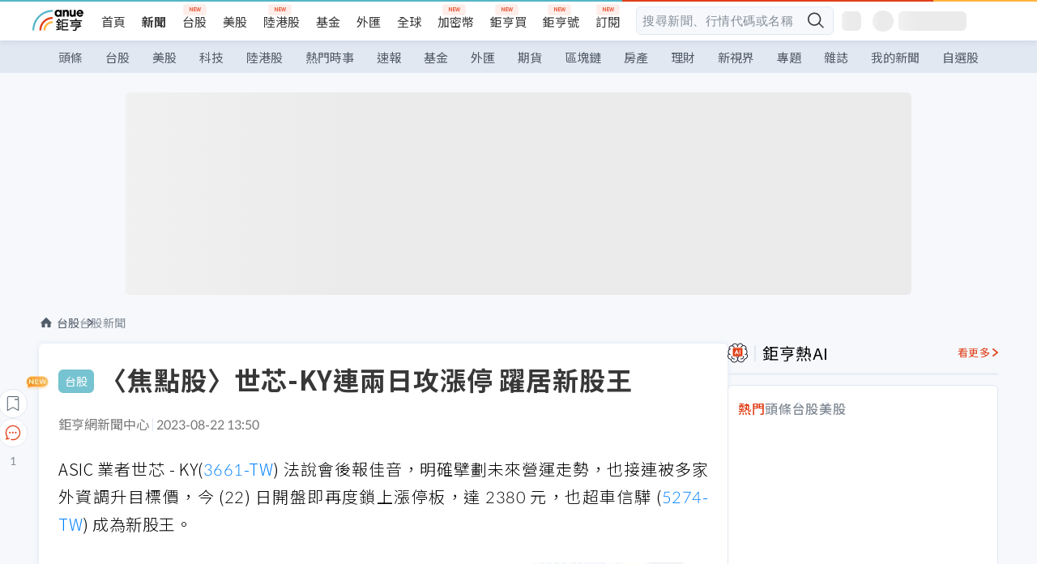

--- FILE ---
content_type: text/html; charset=utf-8
request_url: https://news.cnyes.com/news/id/5298235
body_size: 41787
content:
<!DOCTYPE html><html lang="zh-TW" data-version="4.132.8"><head><meta charSet="utf-8"/><meta name="viewport" content="width=device-width, initial-scale=1, maximum-scale=1, viewport-fit=cover"/><link rel="preload" as="image" href="/assets/icons/search/icon-search-new.svg"/><link rel="preload" as="image" href="/assets/icons/menu/menu.svg"/><link rel="preload" as="image" href="/assets/icons/logo/anue-logo-colorful.svg"/><link rel="preload" as="image" href="/assets/icons/search/search.svg"/><link rel="preload" as="image" href="/assets/icons/breadCrumb/symbol-icon-home.svg"/><link rel="preload" as="image" href="/assets/icons/arrows/arrow-down.svg"/><link rel="preload" as="image" href="https://cimg.cnyes.cool/prod/news/5298454/m/1a87dbe3f5dd370c0538041c5bf193da.jpg"/><link rel="preload" as="image" href="https://cimg.cnyes.cool/prod/news/5298100/m/a5270475e5070c7af5f73db5ca2e828c.jpg"/><link rel="preload" as="image" href="/assets/icons/skeleton/empty-image.svg"/><link rel="preload" as="image" href="https://cimg.cnyes.cool/prod/news/5298235/l/57c19634df779e43cf3d8cfec940a43c.jpg" fetchPriority="high"/><link rel="stylesheet" href="/_next/static/css/921e4f68c9e13c29.css" data-precedence="next"/><link rel="stylesheet" href="/_next/static/css/f7cc80eb46165eff.css" data-precedence="next"/><link rel="stylesheet" href="/_next/static/css/f227d60c22366278.css" data-precedence="next"/><link rel="stylesheet" href="/_next/static/css/4039ce703448f390.css" data-precedence="next"/><link rel="stylesheet" href="/_next/static/css/8b7963c8de89601f.css" data-precedence="next"/><link rel="stylesheet" href="/_next/static/css/759b945fa817fa3c.css" data-precedence="next"/><link rel="stylesheet" href="/_next/static/css/5773ed180c2eb2e5.css" data-precedence="next"/><link rel="stylesheet" href="/_next/static/css/30d367a73af39db6.css" data-precedence="next"/><link rel="stylesheet" href="/_next/static/css/543dd8f1d20298cf.css" data-precedence="next"/><link rel="stylesheet" href="/_next/static/css/513bfe5edfb6b4d1.css" data-precedence="next"/><link rel="stylesheet" href="/_next/static/css/9f837dd03d448832.css" data-precedence="next"/><link rel="stylesheet" href="/_next/static/css/323628e83134b360.css" data-precedence="next"/><link rel="stylesheet" href="/_next/static/css/bd50bb137f86e3ce.css" data-precedence="next"/><link rel="stylesheet" href="/_next/static/css/1c133bed36662f04.css" data-precedence="next"/><link rel="stylesheet" href="/_next/static/css/a9fbe288147bd1c6.css" data-precedence="next"/><link rel="stylesheet" href="/_next/static/css/46b66030a4177c6e.css" data-precedence="next"/><link rel="stylesheet" href="/_next/static/css/ca2429f3545c5824.css" data-precedence="next"/><link rel="stylesheet" href="/_next/static/css/970fae4e90de993d.css" data-precedence="next"/><link rel="stylesheet" href="/_next/static/css/c40456275ac14497.css" data-precedence="next"/><link rel="stylesheet" href="/_next/static/css/373fd6ea90fa8b66.css" data-precedence="next"/><link rel="stylesheet" href="/_next/static/css/9f913ba69ac29bc9.css" data-precedence="next"/><link rel="stylesheet" href="/_next/static/css/ae2a5c3b23566602.css" data-precedence="next"/><link rel="stylesheet" href="/_next/static/css/7c6be8456fdd5fe3.css" data-precedence="next"/><link rel="stylesheet" href="/_next/static/css/ac4015fcf3665c09.css" data-precedence="next"/><link rel="stylesheet" href="/_next/static/css/c7f6756b9fee5db4.css" data-precedence="next"/><link rel="stylesheet" href="/_next/static/css/cf8914b0fc44633d.css" data-precedence="next"/><link rel="stylesheet" href="/_next/static/css/f169cdc088d50a8b.css" as="style" data-precedence="dynamic"/><link rel="preload" as="script" fetchPriority="low" href="/_next/static/chunks/webpack-4a17699f56f9b8ad.js"/><script src="/_next/static/chunks/3a9b4730-185aa910e7af5e8f.js" async=""></script><script src="/_next/static/chunks/2488-55f444711c6562c5.js" async=""></script><script src="/_next/static/chunks/main-app-0b3f48bf1357963b.js" async=""></script><script src="/_next/static/chunks/app/(main)/news/id/%5Bid%5D/loading-60bced378930446c.js" async=""></script><script src="/_next/static/chunks/5934-3d1463657a7941f5.js" async=""></script><script src="/_next/static/chunks/4994-b5ca8ce09bec58c0.js" async=""></script><script src="/_next/static/chunks/8358-ff92edbdf2bb849b.js" async=""></script><script src="/_next/static/chunks/7861-6a579693820ae7bd.js" async=""></script><script src="/_next/static/chunks/5379-f1dafeaac01246fd.js" async=""></script><script src="/_next/static/chunks/8221-3ed5b21b1c906781.js" async=""></script><script src="/_next/static/chunks/8627-e371a37d87d8764f.js" async=""></script><script src="/_next/static/chunks/9612-cc082defc03012d0.js" async=""></script><script src="/_next/static/chunks/5410-11334976667389a8.js" async=""></script><script src="/_next/static/chunks/2055-0d6a28624a5f1bac.js" async=""></script><script src="/_next/static/chunks/5790-c70621c21ed58e6b.js" async=""></script><script src="/_next/static/chunks/8593-2f08099a882a5557.js" async=""></script><script src="/_next/static/chunks/4874-85b11468a11a041d.js" async=""></script><script src="/_next/static/chunks/3348-e0f78e334193dc6d.js" async=""></script><script src="/_next/static/chunks/app/(main)/news/id/%5Bid%5D/layout-3813cc9dde43734a.js" async=""></script><script src="/_next/static/chunks/3230-8d0a229af9c20f94.js" async=""></script><script src="/_next/static/chunks/9318-86e792a5437cd1c0.js" async=""></script><script src="/_next/static/chunks/3243-935f6ecbe001f0d5.js" async=""></script><script src="/_next/static/chunks/app/(main)/layout-d7a013d994008d86.js" async=""></script><script src="/_next/static/chunks/2066-20fa1ab77fa7d7b2.js" async=""></script><script src="/_next/static/chunks/416-b28b6a5d210e21e9.js" async=""></script><script src="/_next/static/chunks/1319-e6ec1a5de8cc9f50.js" async=""></script><script src="/_next/static/chunks/9002-cf2daa3445f0f491.js" async=""></script><script src="/_next/static/chunks/app/(main)/news/id/%5Bid%5D/page-dae795af67d4ea2d.js" async=""></script><script src="/_next/static/chunks/app/(main)/news/id/%5Bid%5D/error-dc7d024d014269f1.js" async=""></script><script src="/_next/static/chunks/app/(main)/news/id/%5Bid%5D/not-found-c7f5cdf0562f7ea1.js" async=""></script><script async="" src="https://player.svc.litv.tv/v3/ppnio.js"></script><link rel="preload" href="https://player.svc.litv.tv/pixel/liad-pixel.js" as="script"/><link rel="preload" href="https://securepubads.g.doubleclick.net/tag/js/gpt.js" as="script"/><link rel="preload" href="https://tags-assets.mlytics.com/client/tmc.js" as="script"/><link rel="preload" href="https://api.popin.cc/searchbox/cnyes_tw.js" as="script"/><link rel="preload" as="image" href="/assets/icons/win-indicator/long-to-short.svg"/><link rel="preload" as="image" href="/assets/icons/win-indicator/long.svg"/><link rel="preload" as="image" href="/assets/icons/carousel/icon-slider-arrow-left-with-round.svg"/><link rel="preload" as="image" href="/assets/icons/carousel/icon-slider-arrow-right-with-round.svg"/><meta name="theme-color" content="#ffffff"/><title>〈焦點股〉世芯-KY連兩日攻漲停 躍居新股王 | 鉅亨網 - 台股新聞</title><meta name="description" content="ASIC 業者世芯 - KY(3661-TW) 法說會後報佳音，明確擘劃未來營運走勢，也接連被多家外資調升目標價，今 (22) 日開盤即再度鎖上漲停板，達 2380 元，也超車信驊 (5274-TW) 成為新股王。"/><meta name="author" content="魏志豪"/><meta name="keywords" content="世芯-KY,AI,ASIC,AWS,北美,中東"/><meta name="category" content="tw_stock"/><meta name="google-play-app" content="app-id=com.cnyes.android"/><meta name="fb:app_id" content="1114465906367715"/><meta name="google-site-verification" content="E8zVZO3O9YAjbBcY0NmGu3q8E_BwxZuR57scScomueI"/><link rel="canonical" href="https://news.cnyes.com/news/id/5298235"/><link rel="alternate" media="only screen and (max-width: 768px)" href="https://news.cnyes.com/news/id/5298235"/><meta name="apple-itunes-app" content="app-id=1071014509"/><meta property="og:title" content="〈焦點股〉世芯-KY連兩日攻漲停 躍居新股王 | 鉅亨網 - 台股新聞"/><meta property="og:description" content="ASIC 業者世芯 - KY(3661-TW) 法說會後報佳音，明確擘劃未來營運走勢，也接連被多家外資調升目標價，今 (22) 日開盤即再度鎖上漲停板，達 2380 元，也超車信驊 (5274-TW) 成為新股王。"/><meta property="og:url" content="https://news.cnyes.com/news/id/5298235"/><meta property="og:locale" content="zh_TW"/><meta property="og:image" content="https://cimg.cnyes.cool/prod/news/5298235/m/57c19634df779e43cf3d8cfec940a43c.jpg"/><meta property="og:type" content="article"/><meta property="article:published_time" content="2023/8/22 下午1:50:58"/><meta name="twitter:card" content="summary_large_image"/><meta name="twitter:title" content="〈焦點股〉世芯-KY連兩日攻漲停 躍居新股王 | 鉅亨網 - 台股新聞"/><meta name="twitter:description" content="ASIC 業者世芯 - KY(3661-TW) 法說會後報佳音，明確擘劃未來營運走勢，也接連被多家外資調升目標價，今 (22) 日開盤即再度鎖上漲停板，達 2380 元，也超車信驊 (5274-TW) 成為新股王。"/><meta name="twitter:image" content="https://cimg.cnyes.cool/prod/news/5298235/m/57c19634df779e43cf3d8cfec940a43c.jpg"/><link rel="icon" href="/favicon.ico" type="image/x-icon" sizes="16x16"/><link rel="icon" href="/favicon.png" type="image/png"/><link rel="apple-touch-icon" href="/favicon.png"/><link rel="shortcut icon" href="/favicon.ico" type="image/x-icon"/><link rel="icon" href="/favicon.svg" type="image/svg+xml"/><link href="https://fonts.googleapis.com/css?family=Lato:300,400,500,700&amp;text=0123456789" rel="stylesheet" type="text/css"/><link href="https://fonts.googleapis.com/css?family=Noto+Sans+TC:300,400,500,700" rel="stylesheet" type="text/css"/><script src="/_next/static/chunks/polyfills-78c92fac7aa8fdd8.js" noModule=""></script></head><body class="b1nl46oh"><script>(self.__next_s=self.__next_s||[]).push([0,{"children":"\n              var googletag = googletag || {};\n              googletag.cmd = googletag.cmd || [];\n            "}])</script><script>(self.__next_s=self.__next_s||[]).push(["https://securepubads.g.doubleclick.net/tag/js/gpt.js",{"async":true,"id":"gpt-script"}])</script><header id="anue-header" class="c1ybci1p"><div class="d1nias15"><div class="desktop-header have-shadow"><header class="huepua3"><div class="c1l52at7"><a href="https://www.cnyes.com" class="lgi1m7w"></a><ul class="cl3pwmo"><li class="c1hb2kgr"><a href="https://www.cnyes.com" target="_self" rel="noopener noreferrer" class="a18jyayu" style="--a18jyayu-0:400;--a18jyayu-1:400">首頁</a></li><li class="c1hb2kgr"><a href="https://news.cnyes.com/news/cat/headline" target="_self" rel="noopener noreferrer" class="current a18jyayu" style="--a18jyayu-0:400;--a18jyayu-1:700">新聞</a></li><li class="c1hb2kgr"><a href="https://www.cnyes.com/twstock" target="_self" rel="noopener noreferrer" class="new a18jyayu" style="--a18jyayu-0:400;--a18jyayu-1:400">台股</a></li><li class="c1hb2kgr"><a href="https://www.cnyes.com/usstock" target="_self" rel="noopener noreferrer" class="a18jyayu" style="--a18jyayu-0:400;--a18jyayu-1:400">美股</a></li><li class="c1hb2kgr"><a href="https://www.cnyes.com/hkstock" target="_self" rel="noopener noreferrer" class="new a18jyayu" style="--a18jyayu-0:400;--a18jyayu-1:400">陸港股</a></li><li class="c1hb2kgr"><a href="https://fund.cnyes.com" target="_self" rel="noopener noreferrer" class="a18jyayu" style="--a18jyayu-0:400;--a18jyayu-1:400">基金</a></li><li class="c1hb2kgr"><a href="https://www.cnyes.com/forex" target="_self" rel="noopener noreferrer" class="a18jyayu" style="--a18jyayu-0:400;--a18jyayu-1:400">外匯</a></li><li class="c1hb2kgr"><a href="https://invest.cnyes.com/indices/major" target="_self" rel="noopener noreferrer" class="a18jyayu" style="--a18jyayu-0:400;--a18jyayu-1:400">全球</a></li><li class="c1hb2kgr"><a href="https://crypto.cnyes.com" target="_self" rel="noopener noreferrer" class="new a18jyayu" style="--a18jyayu-0:400;--a18jyayu-1:400">加密幣</a></li><li class="c1hb2kgr"><a href="https://anuefund.tw/768tv" target="_self" rel="noopener noreferrer" class="new a18jyayu" style="--a18jyayu-0:400;--a18jyayu-1:400">鉅亨買</a></li><li class="c1hb2kgr"><a href="https://hao.cnyes.com?utm_source=cnyes&amp;utm_medium=nav" target="_self" rel="noopener noreferrer" class="new a18jyayu" style="--a18jyayu-0:400;--a18jyayu-1:400">鉅亨號</a></li><li class="c1hb2kgr"><a href="https://www.cnyes.com/anuestore" target="_self" rel="noopener noreferrer" class="new a18jyayu" style="--a18jyayu-0:400;--a18jyayu-1:400">訂閱</a></li></ul><div class="s1vyna59"><div class="vz68neb"><div class="c3g6gi"><div class="c1qetjgo"><input type="search" placeholder="搜尋新聞、行情代碼或名稱" class="desktop iz28ylr"/><div class="b1pm9kik"><img alt="search icon" src="/assets/icons/search/icon-search-new.svg" class="search desktop i8fpj51" width="24" height="24"/></div></div></div><div class="ruswah8"><div class="c1foi1fo"><div class="s10t8so0"></div></div></div></div></div><div class="irxd8om"><!--$--><!--$!--><template data-dgst="BAILOUT_TO_CLIENT_SIDE_RENDERING"></template><span aria-live="polite" aria-busy="true"><span class="react-loading-skeleton" style="width:24px;height:24px;border-radius:6px">‌</span><br/></span><!--/$--><!--/$--><!--$--><!--$!--><template data-dgst="BAILOUT_TO_CLIENT_SIDE_RENDERING"></template><div class="b7b7oug"><span aria-live="polite" aria-busy="true"><span class="react-loading-skeleton" style="margin-right:6px;width:26px;height:26px;border-radius:50%">‌</span><br/></span><span aria-live="polite" aria-busy="true"><span class="react-loading-skeleton" style="width:84px;height:24px;border-radius:6px">‌</span><br/></span></div><!--/$--><!--/$--></div></div></header><div height="40" class="v1x160j6" style="--v1x160j6-0:#e2e8f1;--v1x160j6-1:40px"><ul class="c1n5hs9b" style="--c1n5hs9b-0:#e2e8f1;--c1n5hs9b-1:40px"><li class="tn6a5v3" style="--tn6a5v3-0:#515c69;--tn6a5v3-1:transparent"><a href="/news/cat/headline">頭條</a></li><li class="tn6a5v3" style="--tn6a5v3-0:#515c69;--tn6a5v3-1:transparent"><a href="/news/cat/tw_stock">台股</a></li><li class="tn6a5v3" style="--tn6a5v3-0:#515c69;--tn6a5v3-1:transparent"><a href="/news/cat/wd_stock">美股</a></li><li class="tn6a5v3" style="--tn6a5v3-0:#515c69;--tn6a5v3-1:transparent"><a href="/news/cat/tech">科技</a></li><li class="tn6a5v3" style="--tn6a5v3-0:#515c69;--tn6a5v3-1:transparent"><a href="/news/cat/cn_stock">陸港股</a></li><li class="tn6a5v3" style="--tn6a5v3-0:#515c69;--tn6a5v3-1:transparent"><a href="/poptopic">熱門時事</a></li><li class="tn6a5v3" style="--tn6a5v3-0:#515c69;--tn6a5v3-1:transparent"><a href="/news/cat/anue_live">速報</a></li><li class="tn6a5v3" style="--tn6a5v3-0:#515c69;--tn6a5v3-1:transparent"><a href="/news/cat/fund">基金</a></li><li class="tn6a5v3" style="--tn6a5v3-0:#515c69;--tn6a5v3-1:transparent"><a href="/news/cat/forex">外匯</a></li><li class="tn6a5v3" style="--tn6a5v3-0:#515c69;--tn6a5v3-1:transparent"><a href="/news/cat/future">期貨</a></li><li class="tn6a5v3" style="--tn6a5v3-0:#515c69;--tn6a5v3-1:transparent"><a href="/news/cat/bc">區塊鏈</a></li><li class="tn6a5v3" style="--tn6a5v3-0:#515c69;--tn6a5v3-1:transparent"><a href="/news/cat/cnyeshouse">房產</a></li><li class="tn6a5v3" style="--tn6a5v3-0:#515c69;--tn6a5v3-1:transparent"><a href="/news/cat/tw_money">理財</a></li><li class="tn6a5v3" style="--tn6a5v3-0:#515c69;--tn6a5v3-1:transparent"><a href="/news/cat/celebrity_area">新視界</a></li><li class="tn6a5v3" style="--tn6a5v3-0:#515c69;--tn6a5v3-1:transparent"><a href="https://news.cnyes.com/projects">專題</a></li><li class="tn6a5v3" style="--tn6a5v3-0:#515c69;--tn6a5v3-1:transparent"><a href="/news/cat/mag">雜誌</a></li><li class="tn6a5v3" style="--tn6a5v3-0:#515c69;--tn6a5v3-1:transparent"><a href="/member/mytag/all">我的新聞</a></li><li class="tn6a5v3" style="--tn6a5v3-0:#515c69;--tn6a5v3-1:transparent"><a href="https://www.cnyes.com/member/portfolios">自選股</a></li></ul></div></div></div><div class="m3qvebg"><div class="mobile-header"><section class="c1s8zsce"><img alt="menu-icon" src="/assets/icons/menu/menu.svg" height="18" width="18" class="iwjyq0j"/><div class="mdxlrjx"><div class="lvsnr77"><a class="l160ibr3" href="/news/cat/headline"><img alt="anue logo" src="/assets/icons/logo/anue-logo-colorful.svg" height="30" width="70"/></a></div><div class="rti3r0y"><a href="https://campaign.cnyes.com/topics/LegacyAcademy/?utm_source=mweb&amp;utm_medium=anuebuy" target="_blank" rel="noopener noreferrer" data-global-ga-category="Header" data-global-ga-action="click" data-global-ga-label="鉅亨傳承學院" class="mapmbvj"><img src="/assets/icons/header/symbol-icon-ye-sclub.png" alt="鉅亨傳承學院" title="https://campaign.cnyes.com/topics/LegacyAcademy/?utm_source=mweb&amp;utm_medium=anuebuy" width="24" height="24" loading="lazy"/></a><a href="https://hao.cnyes.com/" data-global-ga-category="Header" data-global-ga-action="click" data-global-ga-label="鉅亨號" class="mapmbvj"><img src="/assets/icons/header/hao.png" alt="鉅亨號" title="https://hao.cnyes.com" width="24" height="24" loading="lazy"/></a><a href="https://campaign.cnyes.com/topics/anuecrypto/?utm_source=mobile&amp;utm_medium=header" target="_blank" rel="noopener noreferrer" data-global-ga-category="Header" data-global-ga-action="click" data-global-ga-label="鉅亨買幣" class="mapmbvj"><img src="/assets/icons/header/crypto.png" alt="鉅亨買幣" title="https://campaign.cnyes.com/topics/anuecrypto/?utm_source=mobile&amp;utm_medium=header" width="24" height="24" loading="lazy"/></a><a href="https://www.cnyes.com/events" target="_self" class="c1ni1sin"><svg width="24" height="24" viewBox="0 0 24 24" style="overflow:initial"><g stroke="#383838" stroke-width="1" fill="none" fill-rule="evenodd"><g fill="#fff"><path id="bell" d="M12 4.222a6.433 6.433 0 0 1 6.429 6.663l-.133 3.708 1.132 1.94a2 2 0 0 1-1.399 2.98l-1.585.265c-2.942.49-5.946.49-8.888 0l-1.585-.264a2 2 0 0 1-1.4-2.98l1.133-1.941-.133-3.708A6.433 6.433 0 0 1 12 4.222z"></path><path d="M9.778 19.778a2.222 2.222 0 0 0 4.444 0M10.519 4.445v-.964a1.481 1.481 0 0 1 2.962 0v1.022"></path></g></g></svg></a><!--$!--><template data-dgst="BAILOUT_TO_CLIENT_SIDE_RENDERING"></template><!--/$--></div></div><img alt="search icon" src="/assets/icons/search/search.svg" width="18" height="18" class="s3icxza"/></section></div></div></header><div id=""><div class="a133dm9s"><div id="div-gpt-ad-cnyes_news_inside_all_top" class="a1mzdm1v" style="--a1mzdm1v-0:970px;--a1mzdm1v-1:250px;--a1mzdm1v-2:970px;--a1mzdm1v-3:250px;--a1mzdm1v-4:24px;--a1mzdm1v-5:24px;--a1mzdm1v-6:auto;--a1mzdm1v-7:auto"><span aria-live="polite" aria-busy="true"><span class="react-loading-skeleton" style="border-radius:6px;width:100%;height:100%">‌</span><br/></span></div></div><main class="v1hm61vt"><div class="c9ky432"><!--$--><section id="bread-crumb" class="w1xblh6d"><img src="/assets/icons/breadCrumb/symbol-icon-home.svg" alt="home-icon" class="lp9mpbn"/><div class="btlhmn6"><a class="b17vyawb" href="/news/cat/tw_stock">台股</a><a class="b17vyawb" href="/news/cat/tw_stock_news">台股新聞</a></div></section><article class="mfxje1x"><section class="t1el8oye"><span class="bzubwch"> <!-- -->台股</span><h1>〈焦點股〉世芯-KY連兩日攻漲停 躍居新股王</h1></section><p class="alr4vq1"><span class="signature">鉅亨網新聞中心</span><span class="separator"></span><time dateTime="2023-08-22T05:50:58.000Z">2023-08-22 13:50</time></p><main id="article-container" class="c1tt5pk2" style="--c1tt5pk2-0:20px"><section style="margin-top:30px"><p>ASIC 業者世芯 - KY(<a href="https://www.cnyes.com/twstock/3661" target="_self" rel="noopener noreferrer" data-ga-target="news" data-ga-event-name="Click_Quote" data-ga-section="News_Article_文中行情" data-ga-click-item="TWS:3661:STOCK:COMMON">3661-TW</a>) 法說會後報佳音，明確擘劃未來營運走勢，也接連被多家外資調升目標價，今 (22) 日開盤即再度鎖上漲停板，達 2380 元，也超車信驊 (<a href="https://www.cnyes.com/twstock/5274" target="_self" rel="noopener noreferrer" data-ga-target="news" data-ga-event-name="Click_Quote" data-ga-section="News_Article_文中行情" data-ga-click-item="TWS:5274:STOCK:COMMON">5274-TW</a>) 成為新股王。</p></section><p><div class="c1hvmcli"><figure><div class="iirgi4a"><img alt="cover image of news article" fetchPriority="high" decoding="async" data-nimg="fill" class="cr8g41v" style="position:absolute;height:100%;width:100%;left:0;top:0;right:0;bottom:0;color:transparent" src="https://cimg.cnyes.cool/prod/news/5298235/l/57c19634df779e43cf3d8cfec940a43c.jpg"/></div><figcaption class="c1gcnfq1">世芯-KY示意圖。(擷取自官網)</figcaption></figure></div></p><section style="margin-top:30px">

</section><section style="margin-top:30px"><p>世芯 - KY 指出，第三季受 CoWoS 產能吃緊影響，營收估季減個位數，但隨著產能問題解決，第四季出貨量將顯著攀升，全年營收預估也從超過 8 億美元上調至 9-9.5 億美元，此目標也超出市場預期。</p></section><section>

</section><div id="div-gpt-ad-cnyes_news_article_middle_1" class="a1mzdm1v" style="--a1mzdm1v-0:728px;--a1mzdm1v-1:90px;--a1mzdm1v-2:728px;--a1mzdm1v-3:90px;--a1mzdm1v-4:32px;--a1mzdm1v-5:32px;--a1mzdm1v-6:auto;--a1mzdm1v-7:auto"><span aria-live="polite" aria-busy="true"><span class="react-loading-skeleton" style="border-radius:6px;width:100%;height:100%">‌</span><br/></span></div><section style="margin-top:30px"><p>外資看好，世芯 - KY 今年營收將達 293 億元，較去年逾倍增，年增高達 113.8%，且今年下半年就會有車用相關營收貢獻。</p></section><section style="margin-top:30px">

</section><section style="margin-top:30px"><p>外資強調，世芯 - KY 是真 AI 股，AI 相關領域的營收比重超過 6 成，且即便今年基期高，明、後年營收在大客戶營收持續成長與各類新案發酵下，還可望成長超過 20%，預估明年營收挑戰 350 億元，每股純益上看 68 元。</p></section><section style="margin-top:30px">

</section><section style="margin-top:30px"><p>觀察三大法人動向，世芯 - KY 昨日獲三大法人同步買超，外資續買 127 張，投信與自營商也加碼 11 張與 9 張。</p></section><section style="margin-top:30px">
</section></main><ul class="clz8i2p"><li class="n1gwdimp lbzvk2k"><a href="https://www.anuefund.com/event-site/TWSE?proType=anue&amp;utm_source=cnyes&amp;utm_medium=newspage_bottom_pc&amp;utm_campaign=twstock">美股強，台股更悍！主動選股力求超額報酬！</a></li><li class="l4epuzg">掌握全球財經資訊<a href="http://www.cnyes.com/app/?utm_source=mweb&amp;utm_medium=HamMenuBanner&amp;utm_campaign=fixed&amp;utm_content=entr">點我下載APP</a></li></ul><div class="a1dzn8xb"><div id="div-gpt-ad-dynamic-keyword-ad-of-detail-under-content" class="a1mzdm1v" style="--a1mzdm1v-0:530px;--a1mzdm1v-1:200px;--a1mzdm1v-2:530px;--a1mzdm1v-3:200px;--a1mzdm1v-4:0;--a1mzdm1v-5:0;--a1mzdm1v-6:auto;--a1mzdm1v-7:auto"><span aria-live="polite" aria-busy="true"><span class="react-loading-skeleton" style="border-radius:6px;width:100%;height:100%">‌</span><br/></span></div></div><div></div><div class="c1sy7ax6"><div class="cgwevlv"><h3 class="t1mmzjbz"><div class="t1thwy6j">文章標籤</div></h3></div><div class="t1jl5nqd" style="--t1jl5nqd-0:80px"><a href="https://news.cnyes.com/tag/世芯-KY" order="0" title="世芯-KY" class="t1v4wtvw" style="--t1v4wtvw-0:1px solid #e2e8f1;--t1v4wtvw-1:#515c69;--t1v4wtvw-2:15px;--t1v4wtvw-3:8px 12px;--t1v4wtvw-4:white;--t1v4wtvw-5:unset;--t1v4wtvw-6:#1c1e2f;--t1v4wtvw-7:rgba(226, 232, 241, 0.2);"><span>世芯-KY</span></a><a href="https://news.cnyes.com/tag/AI" order="1" title="AI" class="t1v4wtvw" style="--t1v4wtvw-0:1px solid #e2e8f1;--t1v4wtvw-1:#515c69;--t1v4wtvw-2:15px;--t1v4wtvw-3:8px 12px;--t1v4wtvw-4:white;--t1v4wtvw-5:1;--t1v4wtvw-6:#1c1e2f;--t1v4wtvw-7:rgba(226, 232, 241, 0.2);"><span>AI</span></a><a href="https://news.cnyes.com/tag/ASIC" order="2" title="ASIC" class="t1v4wtvw" style="--t1v4wtvw-0:1px solid #e2e8f1;--t1v4wtvw-1:#515c69;--t1v4wtvw-2:15px;--t1v4wtvw-3:8px 12px;--t1v4wtvw-4:white;--t1v4wtvw-5:2;--t1v4wtvw-6:#1c1e2f;--t1v4wtvw-7:rgba(226, 232, 241, 0.2);"><span>ASIC</span></a><a href="https://news.cnyes.com/tag/AWS" order="3" title="AWS" class="t1v4wtvw" style="--t1v4wtvw-0:1px solid #e2e8f1;--t1v4wtvw-1:#515c69;--t1v4wtvw-2:15px;--t1v4wtvw-3:8px 12px;--t1v4wtvw-4:white;--t1v4wtvw-5:3;--t1v4wtvw-6:#1c1e2f;--t1v4wtvw-7:rgba(226, 232, 241, 0.2);"><span>AWS</span></a><a href="https://news.cnyes.com/tag/北美" order="4" title="北美" class="t1v4wtvw" style="--t1v4wtvw-0:1px solid #e2e8f1;--t1v4wtvw-1:#515c69;--t1v4wtvw-2:15px;--t1v4wtvw-3:8px 12px;--t1v4wtvw-4:white;--t1v4wtvw-5:4;--t1v4wtvw-6:#1c1e2f;--t1v4wtvw-7:rgba(226, 232, 241, 0.2);"><span>北美</span></a><a href="https://news.cnyes.com/tag/中東" order="5" title="中東" class="t1v4wtvw" style="--t1v4wtvw-0:1px solid #e2e8f1;--t1v4wtvw-1:#515c69;--t1v4wtvw-2:15px;--t1v4wtvw-3:8px 12px;--t1v4wtvw-4:white;--t1v4wtvw-5:5;--t1v4wtvw-6:#1c1e2f;--t1v4wtvw-7:rgba(226, 232, 241, 0.2);"><span>中東</span></a><button order="-1" class="wxkvr1v b4lse0s" style="--b4lse0s-0:-1;--b4lse0s-1:none">更多<img alt="arrow-icon" src="/assets/icons/arrows/arrow-down.svg" width="20" height="20" class="ac0gcyf" style="--ac0gcyf-0:0"/></button></div></div><div></div><div class="c37l293"><div class="cgwevlv"><h3 class="t1mmzjbz"><div class="t1thwy6j">相關行情</div></h3><div class="b8b7go7"><a href="https://www.cnyes.com/twstock" class="a1xgyryz">台股首頁</a><a href="https://supr.link/8OHaU" class="a1xgyryz">我要存股</a></div></div><div class="cz9b4vg"><div class="qgnbjuf" style="--qgnbjuf-0:122px"><a href="https://www.cnyes.com/twstock/3661" target="_self" class="s11xqtn4 bqkdmdz" order="0" style="--s11xqtn4-0:unset"><div class="f8lenxc">世芯-KY<span class="quote-button c6jm2xk" font-size="0" style="--c6jm2xk-0:14px;--c6jm2xk-1:700;--c6jm2xk-2:transparent;--c6jm2xk-3:#e03f19">3430</span><span class="quote-button c6jm2xk" font-size="0" style="--c6jm2xk-0:14px;--c6jm2xk-1:normal;--c6jm2xk-2:transparent;--c6jm2xk-3:#e03f19">+4.73<!-- -->%</span></div></a><a href="https://www.cnyes.com/twstock/5274" target="_self" class="s11xqtn4 bqkdmdz" order="1" style="--s11xqtn4-0:1"><div class="f8lenxc">信驊<span class="quote-button c6jm2xk" font-size="0" style="--c6jm2xk-0:14px;--c6jm2xk-1:700;--c6jm2xk-2:transparent;--c6jm2xk-3:#e03f19">8870</span><span class="quote-button c6jm2xk" font-size="0" style="--c6jm2xk-0:14px;--c6jm2xk-1:normal;--c6jm2xk-2:transparent;--c6jm2xk-3:#e03f19">+1.95<!-- -->%</span></div></a><button order="-1" class="b4lse0s" style="--b4lse0s-0:-1;--b4lse0s-1:none">更多<img alt="arrow-icon" src="/assets/icons/arrows/arrow-down.svg" width="20" height="20" class="ac0gcyf" style="--ac0gcyf-0:0"/></button></div></div></div><div class="cgwevlv"><h3 class="t1mmzjbz"><div class="t1thwy6j">鉅亨贏指標</div></h3><a href="https://events.cnyes.com/anuewin-25942" target="_self" class="l1q6lkcx">了解更多</a></div><div class="cj4zud5"><div class="s1kkel3d"><div class="c1952db0" style="--c1952db0-0:12px"><div class="long c1nhekty"><p class="long cdsjmnh">#<!-- -->一紅吃三黑</p><div class="w47602i"><a href="https://events.cnyes.com/anuewin-25942" class="s9ntpc2"><div class="long c1uyx8sn"><img src="/assets/icons/win-indicator/long-to-short.svg" alt="中強短弱"/></div><h6 class="sx9a12m">世芯KY</h6><p class="pu4g0b1">65.63<!-- -->%</p><span class="dddtak6">勝率</span></a></div></div><div class="long c1nhekty"><p class="long cdsjmnh">#<!-- -->投信認養股</p><div class="w47602i"><a href="https://events.cnyes.com/anuewin-25942" class="s9ntpc2"><div class="long c1uyx8sn"><img src="/assets/icons/win-indicator/long.svg" alt="偏強"/></div><h6 class="sx9a12m">信驊</h6><p class="pu4g0b1">65.22<!-- -->%</p><span class="dddtak6">勝率</span></a></div></div><div class="long c1nhekty"><p class="long cdsjmnh">#<!-- -->動能均線獲利股</p><div class="w47602i"><a href="https://events.cnyes.com/anuewin-25942" class="s9ntpc2"><div class="long c1uyx8sn"><img src="/assets/icons/win-indicator/long.svg" alt="偏強"/></div><h6 class="sx9a12m">信驊</h6><p class="pu4g0b1">65.22<!-- -->%</p><span class="dddtak6">勝率</span></a></div></div><div class="long c1nhekty"><p class="long cdsjmnh">#<!-- -->營收創高股</p><div class="w47602i"><a href="https://events.cnyes.com/anuewin-25942" class="s9ntpc2"><div class="long c1uyx8sn"><img src="/assets/icons/win-indicator/long.svg" alt="偏強"/></div><h6 class="sx9a12m">信驊</h6><p class="pu4g0b1">65.22<!-- -->%</p><span class="dddtak6">勝率</span></a></div></div></div></div></div><div class="c1ciwb2s"><div class="cgwevlv"><h3 class="t1mmzjbz"><div class="t1thwy6j">延伸閱讀</div></h3></div><ul class="l113w4cp"><li><a href="/news/id/5295212">Q2雙率低預期 仍賺一股本創單季新高</a></li><li><a href="/news/id/5295255">AI需求旺 上調全年營收展望達9億美元</a></li><li><a href="/news/id/5296824">〈焦點股〉世芯-KY明年展望佳 攻漲停成台股第二高價股</a></li><li><a href="/news/id/6320082">聯發科AI ASIC業務看旺 衝漲停板1630元刷新高</a></li></ul><div class="anzyr6d"><!--$--><div id="div-gpt-ad-dynamic-keyword-ad-of-detail-under-recommend-news" class="a1mzdm1v" style="--a1mzdm1v-0:100%;--a1mzdm1v-1:100%;--a1mzdm1v-2:none;--a1mzdm1v-3:none;--a1mzdm1v-4:0;--a1mzdm1v-5:0;--a1mzdm1v-6:auto;--a1mzdm1v-7:auto"><span aria-live="polite" aria-busy="true"><span class="react-loading-skeleton" style="width:100%;height:100%;border-radius:6px">‌</span><br/></span></div><!--/$--></div></div><div class="awm66zm"><section class="section-aside-container c1jod995" style="--c1jod995-2:32px 0 16px"><div class="section-aside-wrapper c106polj"><img alt="section icon" loading="lazy" width="25" height="25" decoding="async" data-nimg="1" class="icon" style="color:transparent" src="/assets/icons/anue-lecture.svg"/><h3>鉅亨講座</h3><a href="https://www.cnyes.com/events" target="_self" class="l1q6lkcx">看更多</a></div><div class="c13k14ni"><ul class="tn3hsof"><li class="active t1pva50s">講座</li><li class="t1pva50s">公告</li></ul><ul class="l1y84pl8"></ul></div></section></div><!--$!--><template data-dgst="BAILOUT_TO_CLIENT_SIDE_RENDERING"></template><!--/$--><!--$!--><template data-dgst="BAILOUT_TO_CLIENT_SIDE_RENDERING"></template><!--/$--><ul class="c1og4zpn"><li class="nndexfk"><p>上一篇</p><div title="【新台股龍捲風】 NVIDIA財報公布前大漲！是好？是壞！" class="n5ene24"><a href="/news/id/5298454">【新台股龍捲風】 NVIDIA財報公布前大漲！是好？是壞！</a><img alt="news cover" src="https://cimg.cnyes.cool/prod/news/5298454/m/1a87dbe3f5dd370c0538041c5bf193da.jpg" width="68" height="48"/></div></li><li class="nndexfk"><p>下一篇</p><div title="【焦點時事】中國若中止ECFA稅收優惠，會衝擊台灣那些產業？重點整理一次看" class="n5ene24"><a href="/news/id/5298100">【焦點時事】中國若中止ECFA稅收優惠，會衝擊台灣那些產業？重點整理一次看</a><img alt="news cover" src="https://cimg.cnyes.cool/prod/news/5298100/m/a5270475e5070c7af5f73db5ca2e828c.jpg" width="68" height="48"/></div></li></ul><nav class="s155wao3"><section class="d3jo5cf"><button aria-label="save" class="c1eq60fc" style="--c1eq60fc-0:5px;--c1eq60fc-1:1px solid #e2e8f1;--c1eq60fc-2:auto"><img alt="save" aria-hidden="true" loading="lazy" width="24" height="24" decoding="async" data-nimg="1" style="color:transparent" src="/assets/icons/icon-bookmark.svg"/><img alt="new tip" loading="lazy" width="32" height="19" decoding="async" data-nimg="1" class="new-tip" style="color:transparent" srcSet="/_next/image?url=%2Fassets%2Ficons%2Ficon-new-tip.png&amp;w=32&amp;q=75 1x, /_next/image?url=%2Fassets%2Ficons%2Ficon-new-tip.png&amp;w=64&amp;q=75 2x" src="/_next/image?url=%2Fassets%2Ficons%2Ficon-new-tip.png&amp;w=64&amp;q=75"/></button><div class="bu3viik"><button aria-label="Open chat" class="i1gwm9z5"><img alt="chat-icon" loading="lazy" width="36" height="36" decoding="async" data-nimg="1" style="color:transparent" src="/assets/icons/topBar/icon-chat.svg"/></button><p>1</p><button aria-label="Close tooltip" class="cxa19i4"></button></div></section></nav></article><div class="sp7qdyr"><div class="v112bcsk" style="--v112bcsk-0:40px"><div class="_popIn_recommend"></div></div><section id="LiTV"><div id="ppn-Y3ky|Y3k=-0" class="v1kfq88"><span aria-live="polite" aria-busy="true"><span class="react-loading-skeleton" style="height:515px">‌</span><br/></span></div></section><!--$!--><template data-dgst="BAILOUT_TO_CLIENT_SIDE_RENDERING"></template><!--$--><div class="loading-container cqfmgcs" style="--cqfmgcs-0:120px"><div class="l1gvctuw"><div class="s17xtyg0 l6p8o9j"></div><div class="l6p8o9j"></div><div class="l6p8o9j"></div><div class="f1hkyuw9"><div class="b9s3cpy l6p8o9j"></div><div class="b9s3cpy l6p8o9j"></div><div class="b9s3cpy l6p8o9j"></div><div class="b9s3cpy l6p8o9j"></div></div></div><img src="/assets/icons/skeleton/empty-image.svg" alt="Empty" width="90" height="64"/></div><!--/$--><!--/$--><!--$!--><template data-dgst="BAILOUT_TO_CLIENT_SIDE_RENDERING"></template><!--$--><div class="loading-container cqfmgcs" style="--cqfmgcs-0:120px"><div class="l1gvctuw"><div class="s17xtyg0 l6p8o9j"></div><div class="l6p8o9j"></div><div class="l6p8o9j"></div><div class="f1hkyuw9"><div class="b9s3cpy l6p8o9j"></div><div class="b9s3cpy l6p8o9j"></div><div class="b9s3cpy l6p8o9j"></div><div class="b9s3cpy l6p8o9j"></div></div></div><img src="/assets/icons/skeleton/empty-image.svg" alt="Empty" width="90" height="64"/></div><!--/$--><!--/$--></div><!--/$--></div><aside class="vinw7c5" style="--vinw7c5-0:35px"><div id="aside" class="c6vqgdx"><!--$--><div id="div-gpt-ad-aside-banner-top" class="a1mzdm1v" style="--a1mzdm1v-0:100%;--a1mzdm1v-1:100%;--a1mzdm1v-2:300px;--a1mzdm1v-3:600px;--a1mzdm1v-4:0;--a1mzdm1v-5:0;--a1mzdm1v-6:auto;--a1mzdm1v-7:auto"><span aria-live="polite" aria-busy="true"><span class="react-loading-skeleton" style="width:100%;height:100%;border-radius:6px">‌</span><br/></span></div><!--/$--><section class="section-aside-container ck1jcsm" style="--ck1jcsm-2:32px 0 16px"><div class="section-aside-wrapper c106polj"><img alt="section icon" loading="lazy" width="25" height="25" decoding="async" data-nimg="1" class="icon" style="color:transparent" src="/assets/icons/icon-ai.svg"/><h3>鉅亨熱AI</h3><a href="/news/cat/hotai" target="_blank" class="l1q6lkcx">看更多</a></div><div class="c1iqrcew"><div class="c7l1g0s" style="--c7l1g0s-0:385px;--c7l1g0s-1:345px"><ul class="tn3hsof"><li class="active t1pva50s">熱門</li><li class="t1pva50s">頭條</li><li class="t1pva50s">台股</li><li class="t1pva50s">美股</li></ul><main class="c1k3idnr"><h1 class="h1hpe582"><span class="cjeph51">...</span><span class="ctz40ky"></span></h1></main></div></div></section><section class="section-aside-container ck1jcsm" style="--ck1jcsm-2:32px 0 16px"><div class="section-aside-wrapper c106polj"><img alt="section icon" loading="lazy" width="25" height="25" decoding="async" data-nimg="1" class="icon" style="color:transparent" src="/assets/icons/popularRank.svg"/><h3>人氣排行</h3><a href="https://news.cnyes.com/trending" target="_self" class="l1q6lkcx">看更多</a></div><div class="c1s8549x"><ul class="tn3hsof"><li class="active t1pva50s">總覽</li><li class="t1pva50s">台股</li><li class="t1pva50s">美股</li></ul><div class="i8whfcm"><div style="background-image:url(https://cimg.cnyes.cool/prod/news/6318962/m/acbc739ec077a4b9850144e13e1d4e66.jpg)" class="pfzmrd0"></div></div><a title="176萬人受惠！政院拍板：國民年金調升23.5%至5000元 放寬排富門檻" color="#ddbe43" class="pmvb4k5" style="--pmvb4k5-0:#ddbe43" href="/news/id/6318962"><i>1.</i><p font-size="16" class="p1uv3ykh" style="--p1uv3ykh-0:16px;--p1uv3ykh-1:1.6">176萬人受惠！政院拍板：國民年金調升23.5%至5000元 放寬排富門檻</p></a><a title="中國50兆元人民幣存款到期 會發生什麼？" color="#b1bed0" class="pmvb4k5" style="--pmvb4k5-0:#b1bed0" href="/news/id/6318882"><i>2.</i><p font-size="16" class="p1uv3ykh" style="--p1uv3ykh-0:16px;--p1uv3ykh-1:1.6">中國50兆元人民幣存款到期 會發生什麼？</p></a><a title="台股回神外資進場補貨192億、投信連13賣 三大法人買超243.64億元" color="#d18552" class="pmvb4k5" style="--pmvb4k5-0:#d18552" href="/news/id/6318980"><i>3.</i><p font-size="16" class="p1uv3ykh" style="--p1uv3ykh-0:16px;--p1uv3ykh-1:1.6">台股回神外資進場補貨192億、投信連13賣 三大法人買超243.64億元</p></a><div class="p1hxxh6l"><div id="div-gpt-ad-cnyes_news_inside_native_Right2" class="a1mzdm1v" style="--a1mzdm1v-0:100%;--a1mzdm1v-1:100%;--a1mzdm1v-2:none;--a1mzdm1v-3:none;--a1mzdm1v-4:0;--a1mzdm1v-5:0;--a1mzdm1v-6:auto;--a1mzdm1v-7:auto"><span aria-live="polite" aria-busy="true"><span class="react-loading-skeleton" style="width:100%;height:100%;border-radius:6px">‌</span><br/></span></div></div><a title="美國剛接管就抬價！委內瑞拉原油暴漲30% 石油巨頭卻不敢跟" color="#848d97" class="pmvb4k5" style="--pmvb4k5-0:#848d97" href="/news/id/6318947"><i>4.</i><p font-size="16" class="p1uv3ykh" style="--p1uv3ykh-0:16px;--p1uv3ykh-1:1.6">美國剛接管就抬價！委內瑞拉原油暴漲30% 石油巨頭卻不敢跟</p></a><a title="記憶體全面漲價80%？三星：市場傳言不正確" color="#848d97" class="pmvb4k5" style="--pmvb4k5-0:#848d97" href="/news/id/6319151"><i>5.</i><p font-size="16" class="p1uv3ykh" style="--p1uv3ykh-0:16px;--p1uv3ykh-1:1.6">記憶體全面漲價80%？三星：市場傳言不正確</p></a></div></section><div class="vanmi0l"><span aria-live="polite" aria-busy="true"><span class="react-loading-skeleton" style="border-radius:6px;width:100%;height:103.5px">‌</span><br/></span></div><section class="section-aside-container ck1jcsm" style="--ck1jcsm-2:32px 0 16px"><div class="section-aside-wrapper c106polj"><img alt="section icon" loading="lazy" width="25" height="25" decoding="async" data-nimg="1" class="icon" style="color:transparent" src="/assets/icons/icon-ai.svg"/><h3>AI推薦區塊</h3></div><div class="c1yol6"><div class="t1jd9j91"><img alt="ai-robot" loading="lazy" width="30" height="30" decoding="async" data-nimg="1" style="color:transparent" src="/assets/icons/icon-ai-robot.svg"/><a href="https://campaign.cnyes.com/lecture_cnYES/?lecture_id=377&amp;utm_source=anue&amp;utm_medium=newsquote_D"><p class="h1h9vlt1"><span class="c8hvmgf"></span></p></a></div></div></section><section class="section-aside-container c1jod995" style="--c1jod995-2:32px 0 16px"><div class="section-aside-wrapper c106polj"><img alt="section icon" loading="lazy" width="25" height="25" decoding="async" data-nimg="1" class="icon" style="color:transparent" src="/assets/icons/editorChoose.svg"/><h3>主編精選</h3><a href="/news/cat/news24h" target="_self" class="l1q6lkcx">看更多</a></div><div class="news24h-list ch84ijz"></div></section><section class="b13nyf8m"><div id="div-gpt-ad-aside-banner-mid" class="a1mzdm1v" style="--a1mzdm1v-0:300px;--a1mzdm1v-1:600px;--a1mzdm1v-2:300px;--a1mzdm1v-3:600px;--a1mzdm1v-4:0;--a1mzdm1v-5:0;--a1mzdm1v-6:auto;--a1mzdm1v-7:auto"><span aria-live="polite" aria-busy="true"><span class="react-loading-skeleton" style="border-radius:6px;width:100%;height:100%">‌</span><br/></span></div></section><section class="section-aside-container c1jod995" style="--c1jod995-2:32px 0 16px"><div class="section-aside-wrapper c106polj"><img alt="section icon" loading="lazy" width="25" height="25" decoding="async" data-nimg="1" class="icon" style="color:transparent" src="/assets/icons/anue-lecture.svg"/><h3>鉅亨講座</h3><a href="https://www.cnyes.com/events" target="_self" class="l1q6lkcx">看更多</a></div><div class="c13k14ni"><ul class="tn3hsof"><li class="active t1pva50s">講座</li><li class="t1pva50s">公告</li></ul><ul class="l1y84pl8"></ul></div></section><div class="wo6or09"><section class="section-aside-container ck1jcsm" style="--ck1jcsm-2:32px 0 16px"><div class="section-aside-wrapper c106polj"><img alt="section icon" loading="lazy" width="25" height="25" decoding="async" data-nimg="1" class="icon" style="color:transparent" src="/assets/icons/pop-topic.svg"/><h3>熱門時事</h3><a href="/poptopic" target="_self" class="l1q6lkcx">看更多</a></div><div class="c1yrx6jy"><div><div class="t1bfkwjz" style="--t1bfkwjz-0:18px"><span aria-live="polite" aria-busy="true"><span class="react-loading-skeleton" style="width:26px;height:26px;border-radius:50%">‌</span><br/></span><div class="cwktnue"><span aria-live="polite" aria-busy="true"><span class="react-loading-skeleton" style="width:170px;height:29px;border-radius:6px">‌</span><br/></span></div></div><div class="cdvskaj" style="--cdvskaj-0:0;--cdvskaj-1:6px"><div class="csbqhi5"><span aria-live="polite" aria-busy="true"><span class="react-loading-skeleton" style="width:10px;height:10px;border-radius:50%">‌</span><br/></span><div class="c8xlkjx" style="--c8xlkjx-0:8px;--c8xlkjx-1:10px;--c8xlkjx-2:60px"><span aria-live="polite" aria-busy="true"><span class="react-loading-skeleton" style="width:40px;height:17px;border-radius:6px">‌</span><br/></span><h3 class="tgkyo5n"><span aria-live="polite" aria-busy="true"><span class="react-loading-skeleton" style="width:100%;height:17px;border-radius:6px">‌</span><br/></span></h3></div></div><div class="csbqhi5"><span aria-live="polite" aria-busy="true"><span class="react-loading-skeleton" style="width:10px;height:10px;border-radius:50%">‌</span><br/></span><div class="c8xlkjx" style="--c8xlkjx-0:8px;--c8xlkjx-1:10px;--c8xlkjx-2:60px"><span aria-live="polite" aria-busy="true"><span class="react-loading-skeleton" style="width:40px;height:17px;border-radius:6px">‌</span><br/></span><h3 class="tgkyo5n"><span aria-live="polite" aria-busy="true"><span class="react-loading-skeleton" style="width:100%;height:17px;border-radius:6px">‌</span><br/></span></h3></div></div><div class="l189vxqo" style="--l189vxqo-0:9px"></div></div></div><div><div class="t1bfkwjz" style="--t1bfkwjz-0:18px"><span aria-live="polite" aria-busy="true"><span class="react-loading-skeleton" style="width:26px;height:26px;border-radius:50%">‌</span><br/></span><div class="cwktnue"><span aria-live="polite" aria-busy="true"><span class="react-loading-skeleton" style="width:170px;height:29px;border-radius:6px">‌</span><br/></span></div></div><div class="cdvskaj" style="--cdvskaj-0:0;--cdvskaj-1:6px"><div class="csbqhi5"><span aria-live="polite" aria-busy="true"><span class="react-loading-skeleton" style="width:10px;height:10px;border-radius:50%">‌</span><br/></span><div class="c8xlkjx" style="--c8xlkjx-0:8px;--c8xlkjx-1:10px;--c8xlkjx-2:60px"><span aria-live="polite" aria-busy="true"><span class="react-loading-skeleton" style="width:40px;height:17px;border-radius:6px">‌</span><br/></span><h3 class="tgkyo5n"><span aria-live="polite" aria-busy="true"><span class="react-loading-skeleton" style="width:100%;height:17px;border-radius:6px">‌</span><br/></span></h3></div></div><div class="csbqhi5"><span aria-live="polite" aria-busy="true"><span class="react-loading-skeleton" style="width:10px;height:10px;border-radius:50%">‌</span><br/></span><div class="c8xlkjx" style="--c8xlkjx-0:8px;--c8xlkjx-1:10px;--c8xlkjx-2:60px"><span aria-live="polite" aria-busy="true"><span class="react-loading-skeleton" style="width:40px;height:17px;border-radius:6px">‌</span><br/></span><h3 class="tgkyo5n"><span aria-live="polite" aria-busy="true"><span class="react-loading-skeleton" style="width:100%;height:17px;border-radius:6px">‌</span><br/></span></h3></div></div><div class="l189vxqo" style="--l189vxqo-0:9px"></div></div></div></div></section></div><div class="vanmi0l"><span aria-live="polite" aria-busy="true"><span class="react-loading-skeleton" style="border-radius:6px;width:100%;height:103.5px">‌</span><br/></span></div><section class="section-aside-container c1jod995" style="--c1jod995-2:32px 0 16px"><div class="section-aside-wrapper c106polj"><img alt="section icon" loading="lazy" width="25" height="25" decoding="async" data-nimg="1" class="icon" style="color:transparent" src="/assets/icons/section-fund.svg"/><h3>鉅亨熱基金</h3><a href="https://fund.cnyes.com" target="_blank" class="l1q6lkcx">看更多</a></div><div class="viq69dn"><ul class="t1cgh5qm"><li class="active t1t6yq1z">基金亮點</li><li class="t1t6yq1z">主題熱議</li></ul><nav class="n6yqcst"><ul class="sub-tab"><li class="tab active">近期亮點</li><li class="tab">熱門自選</li></ul><span class="tabs-selector ci912hr"><button class="active l1fii4wo"><span>月</span></button><button class="m1gv1aw8">更多</button></span></nav><ul class="uzs5x9h"><div class="di89ht1"><span aria-live="polite" aria-busy="true"><span class="react-loading-skeleton" style="width:100%;height:54px;border-radius:6px">‌</span><br/></span></div><div class="di89ht1"><span aria-live="polite" aria-busy="true"><span class="react-loading-skeleton" style="width:100%;height:54px;border-radius:6px">‌</span><br/></span></div><div class="di89ht1"><span aria-live="polite" aria-busy="true"><span class="react-loading-skeleton" style="width:100%;height:54px;border-radius:6px">‌</span><br/></span></div><div class="di89ht1"><span aria-live="polite" aria-busy="true"><span class="react-loading-skeleton" style="width:100%;height:54px;border-radius:6px">‌</span><br/></span></div><div class="time">--</div></ul></div></section><div id="div-gpt-ad-aside-banner-bottom" class="a1mzdm1v" style="--a1mzdm1v-0:300px;--a1mzdm1v-1:250px;--a1mzdm1v-2:300px;--a1mzdm1v-3:250px;--a1mzdm1v-4:0;--a1mzdm1v-5:0;--a1mzdm1v-6:auto;--a1mzdm1v-7:auto"><span aria-live="polite" aria-busy="true"><span class="react-loading-skeleton" style="border-radius:6px;width:100%;height:100%">‌</span><br/></span></div><div id="NewsFeatureReport" class="wo6or09"><section class="c1axdy7y"><div class="t1f8ue4o"><span aria-live="polite" aria-busy="true"><span class="react-loading-skeleton" style="height:38px;border-radius:6px">‌</span><br/></span></div><div class="i6t8yrg"><span aria-live="polite" aria-busy="true"><span class="react-loading-skeleton" style="height:274px;border-radius:6px">‌</span><br/></span></div><div class="ffa96yr"><span aria-live="polite" aria-busy="true"><span class="react-loading-skeleton" style="height:6px;border-radius:6px">‌</span><br/></span></div></section></div><!--$!--><template data-dgst="BAILOUT_TO_CLIENT_SIDE_RENDERING"></template><!--/$--><section class="section-aside-container c1jod995" style="--c1jod995-2:32px 0 16px"><div class="section-aside-wrapper c106polj"><img alt="section icon" loading="lazy" width="25" height="25" decoding="async" data-nimg="1" class="icon" style="color:transparent" src="/assets/icons/symbol-card-side-icon.svg"/><h3>熱門排行</h3><a href="/member/rankinglist" target="_blank" class="l1q6lkcx">看更多</a></div><div class="v3japm9"><ul class="t1cgh5qm"><li class="active t1t6yq1z">熱門追蹤</li><li class="t1t6yq1z">熱門收藏</li></ul><nav class="n6eygn3"><ul class="sub-tab"><li class="tab active">標籤</li><li class="tab">時事</li></ul></nav><div class="lyggs4f"><!--$--><!--$!--><template data-dgst="BAILOUT_TO_CLIENT_SIDE_RENDERING"></template><div class="h1paadp4" style="--h1paadp4-0:0px"><div class="hiir0tf" style="--hiir0tf-0:repeat(3, 1fr);--hiir0tf-1:repeat(1, 1fr)"><div class="c1toysbd"><div class="h14yock2"><span aria-live="polite" aria-busy="true"><span class="react-loading-skeleton" style="width:34px;height:24px;border-radius:6px">‌</span><br/></span></div><div class="h19tdhzl"><p><span aria-live="polite" aria-busy="true"><span class="react-loading-skeleton" style="width:180px;height:28px;border-radius:6px">‌</span><br/></span></p><span aria-live="polite" aria-busy="true"><span class="react-loading-skeleton" style="width:64px;height:28px;border-radius:6px">‌</span><br/></span></div></div><div class="c1toysbd"><div class="h14yock2"><span aria-live="polite" aria-busy="true"><span class="react-loading-skeleton" style="width:34px;height:24px;border-radius:6px">‌</span><br/></span></div><div class="h19tdhzl"><p><span aria-live="polite" aria-busy="true"><span class="react-loading-skeleton" style="width:180px;height:28px;border-radius:6px">‌</span><br/></span></p><span aria-live="polite" aria-busy="true"><span class="react-loading-skeleton" style="width:64px;height:28px;border-radius:6px">‌</span><br/></span></div></div><div class="c1toysbd"><div class="h14yock2"><span aria-live="polite" aria-busy="true"><span class="react-loading-skeleton" style="width:34px;height:24px;border-radius:6px">‌</span><br/></span></div><div class="h19tdhzl"><p><span aria-live="polite" aria-busy="true"><span class="react-loading-skeleton" style="width:180px;height:28px;border-radius:6px">‌</span><br/></span></p><span aria-live="polite" aria-busy="true"><span class="react-loading-skeleton" style="width:64px;height:28px;border-radius:6px">‌</span><br/></span></div></div></div></div><!--/$--><!--/$--></div></div></section><section id="NewsTwStockExpert" class="section-aside-container c1jod995" style="--c1jod995-2:32px 0 16px"><div class="section-aside-wrapper c106polj"><img alt="section icon" loading="lazy" width="25" height="25" decoding="async" data-nimg="1" class="icon" style="color:transparent" src="/assets/icons/twStockExpert.svg"/><h3>台股專家觀點</h3><a href="/news/cat/stock_report" target="_self" class="l1q6lkcx">看更多</a></div><div class="c1q4xm40"></div></section><section id="LogoWallCarouselAside" height="232" class="l8u4wkb" style="--l8u4wkb-0:100%;--l8u4wkb-1:232px"><div class="slide"><div style="width:-2px;height:232px" class="c1txj10r"><div class="carousel"><div class="carousel__body" style="transition:transform 0s;width:200%;height:232px;transform:translateX(-50%)"></div><div class="carousel__arrows"><div class="carousel__arrows__arrow"><img class="carousel__arrows__/assets/icons/carousel/icon-slider-arrow-left-with-round.svg" src="/assets/icons/carousel/icon-slider-arrow-left-with-round.svg" alt="left arrow"/></div><div class="carousel__arrows__arrow"><img class="carousel__arrows__/assets/icons/carousel/icon-slider-arrow-right-with-round.svg" src="/assets/icons/carousel/icon-slider-arrow-right-with-round.svg" alt="right arrow"/></div></div></div></div></div></section><div id="AnueService" class="wo6or09"><section class="c9turoh"><span aria-live="polite" aria-busy="true"><span class="react-loading-skeleton" style="height:38px;border-radius:6px">‌</span><br/></span><div class="cwiqs2w"><div class="nk3ubmv"><span aria-live="polite" aria-busy="true"><span class="react-loading-skeleton" style="height:107px;border-radius:6px">‌</span><br/></span></div><div class="nk3ubmv"><span aria-live="polite" aria-busy="true"><span class="react-loading-skeleton" style="height:107px;border-radius:6px">‌</span><br/></span></div><div class="nxoehow"><span aria-live="polite" aria-busy="true"><span class="react-loading-skeleton" style="height:20px;border-radius:6px">‌</span><br/></span></div><div class="nxoehow"><span aria-live="polite" aria-busy="true"><span class="react-loading-skeleton" style="height:20px;border-radius:6px">‌</span><br/></span></div><div class="nxoehow"><span aria-live="polite" aria-busy="true"><span class="react-loading-skeleton" style="height:20px;border-radius:6px">‌</span><br/></span></div><div class="nxoehow"><span aria-live="polite" aria-busy="true"><span class="react-loading-skeleton" style="height:20px;border-radius:6px">‌</span><br/></span></div></div></section></div><!--$!--><template data-dgst="BAILOUT_TO_CLIENT_SIDE_RENDERING"></template><!--/$--></div></aside></main><div id="div-gpt-ad-cnyes_news_inside_bottom_728*90" class="a1mzdm1v" style="--a1mzdm1v-0:728px;--a1mzdm1v-1:90px;--a1mzdm1v-2:728px;--a1mzdm1v-3:90px;--a1mzdm1v-4:24px;--a1mzdm1v-5:24px;--a1mzdm1v-6:auto;--a1mzdm1v-7:auto"><span aria-live="polite" aria-busy="true"><span class="react-loading-skeleton" style="border-radius:6px;width:100%;height:100%">‌</span><br/></span></div></div><noscript><iframe src="https://www.googletagmanager.com/ns.html?id=GTM-52N9SQ2" height="0" width="0" style="display:none;visibility:hidden"></iframe></noscript><!--$--><!--$!--><template data-dgst="BAILOUT_TO_CLIENT_SIDE_RENDERING"></template><!--/$--><!--/$--><!--$--><!--$--><div class="c1icadil"><div class="Toastify"></div></div><!--/$--><!--$--><!--/$--><!--$--><div class="fixed-wrapper--m align-center pointer-events-auto c1nqb2so" style="bottom:26px"><!--$!--><template data-dgst="BAILOUT_TO_CLIENT_SIDE_RENDERING"></template><!--/$--></div><!--/$--><!--/$--><script src="/_next/static/chunks/webpack-4a17699f56f9b8ad.js" async=""></script><script>(self.__next_f=self.__next_f||[]).push([0]);self.__next_f.push([2,null])</script><script>self.__next_f.push([1,"1:HL[\"/_next/static/css/921e4f68c9e13c29.css\",\"style\"]\n2:HL[\"/_next/static/css/f7cc80eb46165eff.css\",\"style\"]\n3:HL[\"/_next/static/css/f227d60c22366278.css\",\"style\"]\n4:HL[\"/_next/static/css/4039ce703448f390.css\",\"style\"]\n5:HL[\"/_next/static/css/8b7963c8de89601f.css\",\"style\"]\n6:HL[\"/_next/static/css/759b945fa817fa3c.css\",\"style\"]\n7:HL[\"/_next/static/css/5773ed180c2eb2e5.css\",\"style\"]\n8:HL[\"/_next/static/css/30d367a73af39db6.css\",\"style\"]\n9:HL[\"/_next/static/css/543dd8f1d20298cf.css\",\"style\"]\na:HL[\"/_next/static/css/513bfe5edfb6b4d1.css\",\"style\"]\nb:HL[\"/_next/static/css/9f837dd03d448832.css\",\"style\"]\nc:HL[\"/_next/static/css/323628e83134b360.css\",\"style\"]\nd:HL[\"/_next/static/css/bd50bb137f86e3ce.css\",\"style\"]\ne:HL[\"/_next/static/css/1c133bed36662f04.css\",\"style\"]\nf:HL[\"/_next/static/css/a9fbe288147bd1c6.css\",\"style\"]\n10:HL[\"/_next/static/css/46b66030a4177c6e.css\",\"style\"]\n11:HL[\"/_next/static/css/ca2429f3545c5824.css\",\"style\"]\n12:HL[\"/_next/static/css/970fae4e90de993d.css\",\"style\"]\n13:HL[\"/_next/static/css/c40456275ac14497.css\",\"style\"]\n14:HL[\"/_next/static/css/373fd6ea90fa8b66.css\",\"style\"]\n15:HL[\"/_next/static/css/9f913ba69ac29bc9.css\",\"style\"]\n16:HL[\"/_next/static/css/ae2a5c3b23566602.css\",\"style\"]\n17:HL[\"/_next/static/css/7c6be8456fdd5fe3.css\",\"style\"]\n18:HL[\"/_next/static/css/ac4015fcf3665c09.css\",\"style\"]\n19:HL[\"/_next/static/css/c7f6756b9fee5db4.css\",\"style\"]\n"])</script><script>self.__next_f.push([1,"1a:I[25757,[],\"\"]\n1e:I[30546,[\"8583\",\"static/chunks/app/(main)/news/id/%5Bid%5D/loading-60bced378930446c.js\"],\"default\"]\n1f:I[71055,[],\"\"]\n20:I[82735,[],\"\"]\n24:I[37664,[],\"\"]\n25:[]\n"])</script><script>self.__next_f.push([1,"0:[[[\"$\",\"link\",\"0\",{\"rel\":\"stylesheet\",\"href\":\"/_next/static/css/921e4f68c9e13c29.css\",\"precedence\":\"next\",\"crossOrigin\":\"$undefined\"}],[\"$\",\"link\",\"1\",{\"rel\":\"stylesheet\",\"href\":\"/_next/static/css/f7cc80eb46165eff.css\",\"precedence\":\"next\",\"crossOrigin\":\"$undefined\"}]],[\"$\",\"$L1a\",null,{\"buildId\":\"YtqhlN8eabQJ5nSCtjp6Q\",\"assetPrefix\":\"\",\"initialCanonicalUrl\":\"/news/id/5298235\",\"initialTree\":[\"\",{\"children\":[\"(main)\",{\"children\":[\"news\",{\"children\":[\"id\",{\"children\":[[\"id\",\"5298235\",\"d\"],{\"children\":[\"__PAGE__\",{}]}]}]}]}]},\"$undefined\",\"$undefined\",true],\"initialSeedData\":[\"\",{\"children\":[\"(main)\",{\"children\":[\"news\",{\"children\":[\"id\",{\"children\":[[\"id\",\"5298235\",\"d\"],{\"children\":[\"__PAGE__\",{},[[\"$L1b\",\"$L1c\"],null],null]},[\"$L1d\",null],[[[\"$\",\"div\",null,{\"children\":[[\"$\",\"img\",null,{\"src\":\"/assets/icons/breadCrumb/symbol-icon-home.svg\",\"alt\":\"home-icon\",\"className\":\"hjeu68v\"}],[\"$\",\"div\",null,{\"children\":[[\"$\",\"$L1e\",null,{\"width\":50,\"height\":14,\"borderRadius\":6,\"style\":\"$undefined\"}],[\"$\",\"$L1e\",null,{\"width\":80,\"height\":14,\"borderRadius\":6,\"style\":\"$undefined\"}]],\"className\":\"b1jrbpvn\"}]],\"className\":\"b1xk4ycj\"}],[\"$\",\"article\",null,{\"children\":[[\"$\",\"section\",null,{\"children\":[[\"$\",\"span\",null,{\"className\":\"c8mpa8a\"}],[\"$\",\"$L1e\",null,{\"width\":300,\"height\":32,\"borderRadius\":6,\"style\":\"$undefined\"}]],\"className\":\"t1t26qd\"}],[\"$\",\"div\",null,{\"children\":[\"$\",\"$L1e\",null,{\"width\":200,\"height\":16,\"borderRadius\":6,\"style\":\"$undefined\"}],\"className\":\"acvel4f\"}],[\"$\",\"div\",null,{\"children\":[\"$\",\"$L1e\",null,{\"width\":\"100%\",\"height\":300,\"borderRadius\":6,\"style\":\"$undefined\"}],\"className\":\"c15w71un\"}]],\"className\":\"a1bro7my\"}]],[[\"$\",\"link\",\"0\",{\"rel\":\"stylesheet\",\"href\":\"/_next/static/css/cf8914b0fc44633d.css\",\"precedence\":\"next\",\"crossOrigin\":\"$undefined\"}]],[]]]},[\"$\",\"$L1f\",null,{\"parallelRouterKey\":\"children\",\"segmentPath\":[\"children\",\"(main)\",\"children\",\"news\",\"children\",\"id\",\"children\"],\"error\":\"$undefined\",\"errorStyles\":\"$undefined\",\"errorScripts\":\"$undefined\",\"template\":[\"$\",\"$L20\",null,{}],\"templateStyles\":\"$undefined\",\"templateScripts\":\"$undefined\",\"notFound\":\"$undefined\",\"notFoundStyles\":\"$undefined\",\"styles\":[[\"$\",\"link\",\"0\",{\"rel\":\"stylesheet\",\"href\":\"/_next/static/css/759b945fa817fa3c.css\",\"precedence\":\"next\",\"crossOrigin\":\"$undefined\"}],[\"$\",\"link\",\"1\",{\"rel\":\"stylesheet\",\"href\":\"/_next/static/css/5773ed180c2eb2e5.css\",\"precedence\":\"next\",\"crossOrigin\":\"$undefined\"}],[\"$\",\"link\",\"2\",{\"rel\":\"stylesheet\",\"href\":\"/_next/static/css/30d367a73af39db6.css\",\"precedence\":\"next\",\"crossOrigin\":\"$undefined\"}],[\"$\",\"link\",\"3\",{\"rel\":\"stylesheet\",\"href\":\"/_next/static/css/543dd8f1d20298cf.css\",\"precedence\":\"next\",\"crossOrigin\":\"$undefined\"}],[\"$\",\"link\",\"4\",{\"rel\":\"stylesheet\",\"href\":\"/_next/static/css/513bfe5edfb6b4d1.css\",\"precedence\":\"next\",\"crossOrigin\":\"$undefined\"}],[\"$\",\"link\",\"5\",{\"rel\":\"stylesheet\",\"href\":\"/_next/static/css/9f837dd03d448832.css\",\"precedence\":\"next\",\"crossOrigin\":\"$undefined\"}],[\"$\",\"link\",\"6\",{\"rel\":\"stylesheet\",\"href\":\"/_next/static/css/323628e83134b360.css\",\"precedence\":\"next\",\"crossOrigin\":\"$undefined\"}],[\"$\",\"link\",\"7\",{\"rel\":\"stylesheet\",\"href\":\"/_next/static/css/bd50bb137f86e3ce.css\",\"precedence\":\"next\",\"crossOrigin\":\"$undefined\"}],[\"$\",\"link\",\"8\",{\"rel\":\"stylesheet\",\"href\":\"/_next/static/css/1c133bed36662f04.css\",\"precedence\":\"next\",\"crossOrigin\":\"$undefined\"}],[\"$\",\"link\",\"9\",{\"rel\":\"stylesheet\",\"href\":\"/_next/static/css/a9fbe288147bd1c6.css\",\"precedence\":\"next\",\"crossOrigin\":\"$undefined\"}],[\"$\",\"link\",\"10\",{\"rel\":\"stylesheet\",\"href\":\"/_next/static/css/46b66030a4177c6e.css\",\"precedence\":\"next\",\"crossOrigin\":\"$undefined\"}],[\"$\",\"link\",\"11\",{\"rel\":\"stylesheet\",\"href\":\"/_next/static/css/ca2429f3545c5824.css\",\"precedence\":\"next\",\"crossOrigin\":\"$undefined\"}],[\"$\",\"link\",\"12\",{\"rel\":\"stylesheet\",\"href\":\"/_next/static/css/970fae4e90de993d.css\",\"precedence\":\"next\",\"crossOrigin\":\"$undefined\"}],[\"$\",\"link\",\"13\",{\"rel\":\"stylesheet\",\"href\":\"/_next/static/css/c40456275ac14497.css\",\"precedence\":\"next\",\"crossOrigin\":\"$undefined\"}]]}],null]},[\"$\",\"$L1f\",null,{\"parallelRouterKey\":\"children\",\"segmentPath\":[\"children\",\"(main)\",\"children\",\"news\",\"children\"],\"error\":\"$undefined\",\"errorStyles\":\"$undefined\",\"errorScripts\":\"$undefined\",\"template\":[\"$\",\"$L20\",null,{}],\"templateStyles\":\"$undefined\",\"templateScripts\":\"$undefined\",\"notFound\":\"$undefined\",\"notFoundStyles\":\"$undefined\",\"styles\":null}],null]},[\"$L21\",null],null]},[\"$L22\",null],null],\"couldBeIntercepted\":false,\"initialHead\":[false,\"$L23\"],\"globalErrorComponent\":\"$24\",\"missingSlots\":\"$W25\"}]]\n"])</script><script>self.__next_f.push([1,"26:I[15934,[\"5934\",\"static/chunks/5934-3d1463657a7941f5.js\",\"4994\",\"static/chunks/4994-b5ca8ce09bec58c0.js\",\"8358\",\"static/chunks/8358-ff92edbdf2bb849b.js\",\"7861\",\"static/chunks/7861-6a579693820ae7bd.js\",\"5379\",\"static/chunks/5379-f1dafeaac01246fd.js\",\"8221\",\"static/chunks/8221-3ed5b21b1c906781.js\",\"8627\",\"static/chunks/8627-e371a37d87d8764f.js\",\"9612\",\"static/chunks/9612-cc082defc03012d0.js\",\"5410\",\"static/chunks/5410-11334976667389a8.js\",\"2055\",\"static/chunks/2055-0d6a28624a5f1bac.js\",\"5790\",\"static/chunks/5790-c70621c21ed58e6b.js\",\"8593\",\"static/chunks/8593-2f08099a882a5557.js\",\"4874\",\"static/chunks/4874-85b11468a11a041d.js\",\"3348\",\"static/chunks/3348-e0f78e334193dc6d.js\",\"8101\",\"static/chunks/app/(main)/news/id/%5Bid%5D/layout-3813cc9dde43734a.js\"],\"\"]\n27:I[36409,[\"5934\",\"static/chunks/5934-3d1463657a7941f5.js\",\"4994\",\"static/chunks/4994-b5ca8ce09bec58c0.js\",\"8358\",\"static/chunks/8358-ff92edbdf2bb849b.js\",\"7861\",\"static/chunks/7861-6a579693820ae7bd.js\",\"5379\",\"static/chunks/5379-f1dafeaac01246fd.js\",\"8221\",\"static/chunks/8221-3ed5b21b1c906781.js\",\"8627\",\"static/chunks/8627-e371a37d87d8764f.js\",\"9612\",\"static/chunks/9612-cc082defc03012d0.js\",\"5410\",\"static/chunks/5410-11334976667389a8.js\",\"2055\",\"static/chunks/2055-0d6a28624a5f1bac.js\",\"5790\",\"static/chunks/5790-c70621c21ed58e6b.js\",\"8593\",\"static/chunks/8593-2f08099a882a5557.js\",\"4874\",\"static/chunks/4874-85b11468a11a041d.js\",\"3348\",\"static/chunks/3348-e0f78e334193dc6d.js\",\"8101\",\"static/chunks/app/(main)/news/id/%5Bid%5D/layout-3813cc9dde43734a.js\"],\"default\"]\n28:I[8112,[\"5934\",\"static/chunks/5934-3d1463657a7941f5.js\",\"4994\",\"static/chunks/4994-b5ca8ce09bec58c0.js\",\"8358\",\"static/chunks/8358-ff92edbdf2bb849b.js\",\"7861\",\"static/chunks/7861-6a579693820ae7bd.js\",\"5379\",\"static/chunks/5379-f1dafeaac01246fd.js\",\"8221\",\"static/chunks/8221-3ed5b21b1c906781.js\",\"5410\",\"static/chunks/5410-11334976667389a8.js\",\"3230\",\"static/chunks/3230-8d0a229af9c20f94.js\",\"9318\",\"static/chunks/9318-86e792a5437cd1c0.js\",\"2055\",\"static/chunks/2055-0d6a28624a5f1bac.js\",\"3243\",\"static/c"])</script><script>self.__next_f.push([1,"hunks/3243-935f6ecbe001f0d5.js\",\"4095\",\"static/chunks/app/(main)/layout-d7a013d994008d86.js\"],\"default\"]\n29:I[93495,[\"5934\",\"static/chunks/5934-3d1463657a7941f5.js\",\"4994\",\"static/chunks/4994-b5ca8ce09bec58c0.js\",\"8358\",\"static/chunks/8358-ff92edbdf2bb849b.js\",\"7861\",\"static/chunks/7861-6a579693820ae7bd.js\",\"5379\",\"static/chunks/5379-f1dafeaac01246fd.js\",\"8221\",\"static/chunks/8221-3ed5b21b1c906781.js\",\"5410\",\"static/chunks/5410-11334976667389a8.js\",\"3230\",\"static/chunks/3230-8d0a229af9c20f94.js\",\"9318\",\"static/chunks/9318-86e792a5437cd1c0.js\",\"2055\",\"static/chunks/2055-0d6a28624a5f1bac.js\",\"3243\",\"static/chunks/3243-935f6ecbe001f0d5.js\",\"4095\",\"static/chunks/app/(main)/layout-d7a013d994008d86.js\"],\"default\"]\n2a:I[26425,[\"5934\",\"static/chunks/5934-3d1463657a7941f5.js\",\"4994\",\"static/chunks/4994-b5ca8ce09bec58c0.js\",\"8358\",\"static/chunks/8358-ff92edbdf2bb849b.js\",\"7861\",\"static/chunks/7861-6a579693820ae7bd.js\",\"5379\",\"static/chunks/5379-f1dafeaac01246fd.js\",\"8221\",\"static/chunks/8221-3ed5b21b1c906781.js\",\"5410\",\"static/chunks/5410-11334976667389a8.js\",\"3230\",\"static/chunks/3230-8d0a229af9c20f94.js\",\"9318\",\"static/chunks/9318-86e792a5437cd1c0.js\",\"2055\",\"static/chunks/2055-0d6a28624a5f1bac.js\",\"3243\",\"static/chunks/3243-935f6ecbe001f0d5.js\",\"4095\",\"static/chunks/app/(main)/layout-d7a013d994008d86.js\"],\"default\"]\n2b:I[69942,[\"5934\",\"static/chunks/5934-3d1463657a7941f5.js\",\"4994\",\"static/chunks/4994-b5ca8ce09bec58c0.js\",\"8358\",\"static/chunks/8358-ff92edbdf2bb849b.js\",\"7861\",\"static/chunks/7861-6a579693820ae7bd.js\",\"5379\",\"static/chunks/5379-f1dafeaac01246fd.js\",\"8221\",\"static/chunks/8221-3ed5b21b1c906781.js\",\"5410\",\"static/chunks/5410-11334976667389a8.js\",\"3230\",\"static/chunks/3230-8d0a229af9c20f94.js\",\"9318\",\"static/chunks/9318-86e792a5437cd1c0.js\",\"2055\",\"static/chunks/2055-0d6a28624a5f1bac.js\",\"3243\",\"static/chunks/3243-935f6ecbe001f0d5.js\",\"4095\",\"static/chunks/app/(main)/layout-d7a013d994008d86.js\"],\"default\"]\n30:I[60907,[\"5934\",\"static/chunks/5934-3d1463657a7941f5.js\",\"4994\",\"static/chunks/4994-b5ca8ce09bec58c0."])</script><script>self.__next_f.push([1,"js\",\"8358\",\"static/chunks/8358-ff92edbdf2bb849b.js\",\"7861\",\"static/chunks/7861-6a579693820ae7bd.js\",\"5379\",\"static/chunks/5379-f1dafeaac01246fd.js\",\"8221\",\"static/chunks/8221-3ed5b21b1c906781.js\",\"5410\",\"static/chunks/5410-11334976667389a8.js\",\"3230\",\"static/chunks/3230-8d0a229af9c20f94.js\",\"9318\",\"static/chunks/9318-86e792a5437cd1c0.js\",\"2055\",\"static/chunks/2055-0d6a28624a5f1bac.js\",\"3243\",\"static/chunks/3243-935f6ecbe001f0d5.js\",\"4095\",\"static/chunks/app/(main)/layout-d7a013d994008d86.js\"],\"default\"]\n31:I[13080,[\"5934\",\"static/chunks/5934-3d1463657a7941f5.js\",\"4994\",\"static/chunks/4994-b5ca8ce09bec58c0.js\",\"8358\",\"static/chunks/8358-ff92edbdf2bb849b.js\",\"7861\",\"static/chunks/7861-6a579693820ae7bd.js\",\"5379\",\"static/chunks/5379-f1dafeaac01246fd.js\",\"8221\",\"static/chunks/8221-3ed5b21b1c906781.js\",\"5410\",\"static/chunks/5410-11334976667389a8.js\",\"3230\",\"static/chunks/3230-8d0a229af9c20f94.js\",\"9318\",\"static/chunks/9318-86e792a5437cd1c0.js\",\"2055\",\"static/chunks/2055-0d6a28624a5f1bac.js\",\"3243\",\"static/chunks/3243-935f6ecbe001f0d5.js\",\"4095\",\"static/chunks/app/(main)/layout-d7a013d994008d86.js\"],\"default\"]\n32:I[46194,[\"5934\",\"static/chunks/5934-3d1463657a7941f5.js\",\"4994\",\"static/chunks/4994-b5ca8ce09bec58c0.js\",\"8358\",\"static/chunks/8358-ff92edbdf2bb849b.js\",\"7861\",\"static/chunks/7861-6a579693820ae7bd.js\",\"5379\",\"static/chunks/5379-f1dafeaac01246fd.js\",\"8221\",\"static/chunks/8221-3ed5b21b1c906781.js\",\"5410\",\"static/chunks/5410-11334976667389a8.js\",\"3230\",\"static/chunks/3230-8d0a229af9c20f94.js\",\"9318\",\"static/chunks/9318-86e792a5437cd1c0.js\",\"2055\",\"static/chunks/2055-0d6a28624a5f1bac.js\",\"3243\",\"static/chunks/3243-935f6ecbe001f0d5.js\",\"4095\",\"static/chunks/app/(main)/layout-d7a013d994008d86.js\"],\"default\"]\n33:I[51106,[\"5934\",\"static/chunks/5934-3d1463657a7941f5.js\",\"4994\",\"static/chunks/4994-b5ca8ce09bec58c0.js\",\"8358\",\"static/chunks/8358-ff92edbdf2bb849b.js\",\"7861\",\"static/chunks/7861-6a579693820ae7bd.js\",\"5379\",\"static/chunks/5379-f1dafeaac01246fd.js\",\"2066\",\"static/chunks/2066-20fa1ab77fa7d7b2.js\",\"416\",\"static"])</script><script>self.__next_f.push([1,"/chunks/416-b28b6a5d210e21e9.js\",\"3243\",\"static/chunks/3243-935f6ecbe001f0d5.js\",\"1319\",\"static/chunks/1319-e6ec1a5de8cc9f50.js\",\"9002\",\"static/chunks/9002-cf2daa3445f0f491.js\",\"1706\",\"static/chunks/app/(main)/news/id/%5Bid%5D/page-dae795af67d4ea2d.js\"],\"default\"]\n34:I[38354,[\"5934\",\"static/chunks/5934-3d1463657a7941f5.js\",\"4994\",\"static/chunks/4994-b5ca8ce09bec58c0.js\",\"8358\",\"static/chunks/8358-ff92edbdf2bb849b.js\",\"7861\",\"static/chunks/7861-6a579693820ae7bd.js\",\"5379\",\"static/chunks/5379-f1dafeaac01246fd.js\",\"2066\",\"static/chunks/2066-20fa1ab77fa7d7b2.js\",\"416\",\"static/chunks/416-b28b6a5d210e21e9.js\",\"3243\",\"static/chunks/3243-935f6ecbe001f0d5.js\",\"1319\",\"static/chunks/1319-e6ec1a5de8cc9f50.js\",\"9002\",\"static/chunks/9002-cf2daa3445f0f491.js\",\"1706\",\"static/chunks/app/(main)/news/id/%5Bid%5D/page-dae795af67d4ea2d.js\"],\"default\"]\n35:I[57636,[\"5934\",\"static/chunks/5934-3d1463657a7941f5.js\",\"4994\",\"static/chunks/4994-b5ca8ce09bec58c0.js\",\"8358\",\"static/chunks/8358-ff92edbdf2bb849b.js\",\"7861\",\"static/chunks/7861-6a579693820ae7bd.js\",\"5379\",\"static/chunks/5379-f1dafeaac01246fd.js\",\"8221\",\"static/chunks/8221-3ed5b21b1c906781.js\",\"8627\",\"static/chunks/8627-e371a37d87d8764f.js\",\"9612\",\"static/chunks/9612-cc082defc03012d0.js\",\"5410\",\"static/chunks/5410-11334976667389a8.js\",\"2055\",\"static/chunks/2055-0d6a28624a5f1bac.js\",\"5790\",\"static/chunks/5790-c70621c21ed58e6b.js\",\"8593\",\"static/chunks/8593-2f08099a882a5557.js\",\"4874\",\"static/chunks/4874-85b11468a11a041d.js\",\"3348\",\"static/chunks/3348-e0f78e334193dc6d.js\",\"8101\",\"static/chunks/app/(main)/news/id/%5Bid%5D/layout-3813cc9dde43734a.js\"],\"default\"]\n37:\"$Sreact.fragment\"\n39:I[56328,[\"5934\",\"static/chunks/5934-3d1463657a7941f5.js\",\"4994\",\"static/chunks/4994-b5ca8ce09bec58c0.js\",\"8358\",\"static/chunks/8358-ff92edbdf2bb849b.js\",\"7861\",\"static/chunks/7861-6a579693820ae7bd.js\",\"5379\",\"static/chunks/5379-f1dafeaac01246fd.js\",\"2066\",\"static/chunks/2066-20fa1ab77fa7d7b2.js\",\"416\",\"static/chunks/416-b28b6a5d210e21e9.js\",\"3243\",\"static/chunks/3243-935f6ecbe001f0d5.js\",\"1319\",\"static/"])</script><script>self.__next_f.push([1,"chunks/1319-e6ec1a5de8cc9f50.js\",\"9002\",\"static/chunks/9002-cf2daa3445f0f491.js\",\"1706\",\"static/chunks/app/(main)/news/id/%5Bid%5D/page-dae795af67d4ea2d.js\"],\"default\"]\n3a:I[13057,[\"5934\",\"static/chunks/5934-3d1463657a7941f5.js\",\"4994\",\"static/chunks/4994-b5ca8ce09bec58c0.js\",\"8358\",\"static/chunks/8358-ff92edbdf2bb849b.js\",\"7861\",\"static/chunks/7861-6a579693820ae7bd.js\",\"5379\",\"static/chunks/5379-f1dafeaac01246fd.js\",\"2066\",\"static/chunks/2066-20fa1ab77fa7d7b2.js\",\"416\",\"static/chunks/416-b28b6a5d210e21e9.js\",\"3243\",\"static/chunks/3243-935f6ecbe001f0d5.js\",\"1319\",\"static/chunks/1319-e6ec1a5de8cc9f50.js\",\"9002\",\"static/chunks/9002-cf2daa3445f0f491.js\",\"1706\",\"static/chunks/app/(main)/news/id/%5Bid%5D/page-dae795af67d4ea2d.js\"],\"default\"]\n3b:I[15335,[\"5934\",\"static/chunks/5934-3d1463657a7941f5.js\",\"4994\",\"static/chunks/4994-b5ca8ce09bec58c0.js\",\"8358\",\"static/chunks/8358-ff92edbdf2bb849b.js\",\"7861\",\"static/chunks/7861-6a579693820ae7bd.js\",\"5379\",\"static/chunks/5379-f1dafeaac01246fd.js\",\"2066\",\"static/chunks/2066-20fa1ab77fa7d7b2.js\",\"416\",\"static/chunks/416-b28b6a5d210e21e9.js\",\"3243\",\"static/chunks/3243-935f6ecbe001f0d5.js\",\"1319\",\"static/chunks/1319-e6ec1a5de8cc9f50.js\",\"9002\",\"static/chunks/9002-cf2daa3445f0f491.js\",\"1706\",\"static/chunks/app/(main)/news/id/%5Bid%5D/page-dae795af67d4ea2d.js\"],\"default\"]\n3c:I[17284,[\"5934\",\"static/chunks/5934-3d1463657a7941f5.js\",\"4994\",\"static/chunks/4994-b5ca8ce09bec58c0.js\",\"8358\",\"static/chunks/8358-ff92edbdf2bb849b.js\",\"7861\",\"static/chunks/7861-6a579693820ae7bd.js\",\"5379\",\"static/chunks/5379-f1dafeaac01246fd.js\",\"2066\",\"static/chunks/2066-20fa1ab77fa7d7b2.js\",\"416\",\"static/chunks/416-b28b6a5d210e21e9.js\",\"3243\",\"static/chunks/3243-935f6ecbe001f0d5.js\",\"1319\",\"static/chunks/1319-e6ec1a5de8cc9f50.js\",\"9002\",\"static/chunks/9002-cf2daa3445f0f491.js\",\"1706\",\"static/chunks/app/(main)/news/id/%5Bid%5D/page-dae795af67d4ea2d.js\"],\"default\"]\n3f:I[21223,[\"5934\",\"static/chunks/5934-3d1463657a7941f5.js\",\"4994\",\"static/chunks/4994-b5ca8ce09bec58c0.js\",\"8358\",\"static/chunks/8358-ff92edbdf2"])</script><script>self.__next_f.push([1,"bb849b.js\",\"7861\",\"static/chunks/7861-6a579693820ae7bd.js\",\"5379\",\"static/chunks/5379-f1dafeaac01246fd.js\",\"2066\",\"static/chunks/2066-20fa1ab77fa7d7b2.js\",\"416\",\"static/chunks/416-b28b6a5d210e21e9.js\",\"3243\",\"static/chunks/3243-935f6ecbe001f0d5.js\",\"1319\",\"static/chunks/1319-e6ec1a5de8cc9f50.js\",\"9002\",\"static/chunks/9002-cf2daa3445f0f491.js\",\"1706\",\"static/chunks/app/(main)/news/id/%5Bid%5D/page-dae795af67d4ea2d.js\"],\"default\"]\n40:I[45364,[\"5934\",\"static/chunks/5934-3d1463657a7941f5.js\",\"4994\",\"static/chunks/4994-b5ca8ce09bec58c0.js\",\"8358\",\"static/chunks/8358-ff92edbdf2bb849b.js\",\"7861\",\"static/chunks/7861-6a579693820ae7bd.js\",\"5379\",\"static/chunks/5379-f1dafeaac01246fd.js\",\"2066\",\"static/chunks/2066-20fa1ab77fa7d7b2.js\",\"416\",\"static/chunks/416-b28b6a5d210e21e9.js\",\"3243\",\"static/chunks/3243-935f6ecbe001f0d5.js\",\"1319\",\"static/chunks/1319-e6ec1a5de8cc9f50.js\",\"9002\",\"static/chunks/9002-cf2daa3445f0f491.js\",\"1706\",\"static/chunks/app/(main)/news/id/%5Bid%5D/page-dae795af67d4ea2d.js\"],\"default\"]\n41:I[73345,[\"5934\",\"static/chunks/5934-3d1463657a7941f5.js\",\"4994\",\"static/chunks/4994-b5ca8ce09bec58c0.js\",\"8358\",\"static/chunks/8358-ff92edbdf2bb849b.js\",\"7861\",\"static/chunks/7861-6a579693820ae7bd.js\",\"5379\",\"static/chunks/5379-f1dafeaac01246fd.js\",\"8221\",\"static/chunks/8221-3ed5b21b1c906781.js\",\"8627\",\"static/chunks/8627-e371a37d87d8764f.js\",\"9612\",\"static/chunks/9612-cc082defc03012d0.js\",\"5410\",\"static/chunks/5410-11334976667389a8.js\",\"2055\",\"static/chunks/2055-0d6a28624a5f1bac.js\",\"5790\",\"static/chunks/5790-c70621c21ed58e6b.js\",\"8593\",\"static/chunks/8593-2f08099a882a5557.js\",\"4874\",\"static/chunks/4874-85b11468a11a041d.js\",\"3348\",\"static/chunks/3348-e0f78e334193dc6d.js\",\"8101\",\"static/chunks/app/(main)/news/id/%5Bid%5D/layout-3813cc9dde43734a.js\"],\"default\"]\n42:I[58846,[\"5934\",\"static/chunks/5934-3d1463657a7941f5.js\",\"4994\",\"static/chunks/4994-b5ca8ce09bec58c0.js\",\"8358\",\"static/chunks/8358-ff92edbdf2bb849b.js\",\"7861\",\"static/chunks/7861-6a579693820ae7bd.js\",\"5379\",\"static/chunks/5379-f1dafeaac01246fd.js\",\"2066\",\"sta"])</script><script>self.__next_f.push([1,"tic/chunks/2066-20fa1ab77fa7d7b2.js\",\"416\",\"static/chunks/416-b28b6a5d210e21e9.js\",\"3243\",\"static/chunks/3243-935f6ecbe001f0d5.js\",\"1319\",\"static/chunks/1319-e6ec1a5de8cc9f50.js\",\"9002\",\"static/chunks/9002-cf2daa3445f0f491.js\",\"1706\",\"static/chunks/app/(main)/news/id/%5Bid%5D/page-dae795af67d4ea2d.js\"],\"DynamicLoadHaoAndComment\"]\n43:I[1269,[\"5934\",\"static/chunks/5934-3d1463657a7941f5.js\",\"4994\",\"static/chunks/4994-b5ca8ce09bec58c0.js\",\"8358\",\"static/chunks/8358-ff92edbdf2bb849b.js\",\"7861\",\"static/chunks/7861-6a579693820ae7bd.js\",\"5379\",\"static/chunks/5379-f1dafeaac01246fd.js\",\"2066\",\"static/chunks/2066-20fa1ab77fa7d7b2.js\",\"416\",\"static/chunks/416-b28b6a5d210e21e9.js\",\"3243\",\"static/chunks/3243-935f6ecbe001f0d5.js\",\"1319\",\"static/chunks/1319-e6ec1a5de8cc9f50.js\",\"9002\",\"static/chunks/9002-cf2daa3445f0f491.js\",\"1706\",\"static/chunks/app/(main)/news/id/%5Bid%5D/page-dae795af67d4ea2d.js\"],\"\"]\n44:I[41240,[\"5934\",\"static/chunks/5934-3d1463657a7941f5.js\",\"4994\",\"static/chunks/4994-b5ca8ce09bec58c0.js\",\"8358\",\"static/chunks/8358-ff92edbdf2bb849b.js\",\"7861\",\"static/chunks/7861-6a579693820ae7bd.js\",\"5379\",\"static/chunks/5379-f1dafeaac01246fd.js\",\"2066\",\"static/chunks/2066-20fa1ab77fa7d7b2.js\",\"416\",\"static/chunks/416-b28b6a5d210e21e9.js\",\"3243\",\"static/chunks/3243-935f6ecbe001f0d5.js\",\"1319\",\"static/chunks/1319-e6ec1a5de8cc9f50.js\",\"9002\",\"static/chunks/9002-cf2daa3445f0f491.js\",\"1706\",\"static/chunks/app/(main)/news/id/%5Bid%5D/page-dae795af67d4ea2d.js\"],\"default\"]\n45:I[2652,[\"5934\",\"static/chunks/5934-3d1463657a7941f5.js\",\"4994\",\"static/chunks/4994-b5ca8ce09bec58c0.js\",\"8358\",\"static/chunks/8358-ff92edbdf2bb849b.js\",\"7861\",\"static/chunks/7861-6a579693820ae7bd.js\",\"5379\",\"static/chunks/5379-f1dafeaac01246fd.js\",\"2066\",\"static/chunks/2066-20fa1ab77fa7d7b2.js\",\"416\",\"static/chunks/416-b28b6a5d210e21e9.js\",\"3243\",\"static/chunks/3243-935f6ecbe001f0d5.js\",\"1319\",\"static/chunks/1319-e6ec1a5de8cc9f50.js\",\"9002\",\"static/chunks/9002-cf2daa3445f0f491.js\",\"1706\",\"static/chunks/app/(main)/news/id/%5Bid%5D/page-dae795af67d4ea2d.js\"],\"d"])</script><script>self.__next_f.push([1,"efault\"]\n4a:I[48643,[\"5934\",\"static/chunks/5934-3d1463657a7941f5.js\",\"4994\",\"static/chunks/4994-b5ca8ce09bec58c0.js\",\"8358\",\"static/chunks/8358-ff92edbdf2bb849b.js\",\"7861\",\"static/chunks/7861-6a579693820ae7bd.js\",\"5379\",\"static/chunks/5379-f1dafeaac01246fd.js\",\"8221\",\"static/chunks/8221-3ed5b21b1c906781.js\",\"8627\",\"static/chunks/8627-e371a37d87d8764f.js\",\"9612\",\"static/chunks/9612-cc082defc03012d0.js\",\"5410\",\"static/chunks/5410-11334976667389a8.js\",\"2055\",\"static/chunks/2055-0d6a28624a5f1bac.js\",\"5790\",\"static/chunks/5790-c70621c21ed58e6b.js\",\"8593\",\"static/chunks/8593-2f08099a882a5557.js\",\"4874\",\"static/chunks/4874-85b11468a11a041d.js\",\"3348\",\"static/chunks/3348-e0f78e334193dc6d.js\",\"8101\",\"static/chunks/app/(main)/news/id/%5Bid%5D/layout-3813cc9dde43734a.js\"],\"default\"]\n4b:I[47389,[\"5934\",\"static/chunks/5934-3d1463657a7941f5.js\",\"4994\",\"static/chunks/4994-b5ca8ce09bec58c0.js\",\"8358\",\"static/chunks/8358-ff92edbdf2bb849b.js\",\"7861\",\"static/chunks/7861-6a579693820ae7bd.js\",\"5379\",\"static/chunks/5379-f1dafeaac01246fd.js\",\"8221\",\"static/chunks/8221-3ed5b21b1c906781.js\",\"8627\",\"static/chunks/8627-e371a37d87d8764f.js\",\"9612\",\"static/chunks/9612-cc082defc03012d0.js\",\"5410\",\"static/chunks/5410-11334976667389a8.js\",\"2055\",\"static/chunks/2055-0d6a28624a5f1bac.js\",\"5790\",\"static/chunks/5790-c70621c21ed58e6b.js\",\"8593\",\"static/chunks/8593-2f08099a882a5557.js\",\"4874\",\"static/chunks/4874-85b11468a11a041d.js\",\"3348\",\"static/chunks/3348-e0f78e334193dc6d.js\",\"8101\",\"static/chunks/app/(main)/news/id/%5Bid%5D/layout-3813cc9dde43734a.js\"],\"default\"]\n4d:I[45304,[\"5434\",\"static/chunks/app/(main)/news/id/%5Bid%5D/error-dc7d024d014269f1.js\"],\"default\"]\n4e:I[92454,[\"4994\",\"static/chunks/4994-b5ca8ce09bec58c0.js\",\"9851\",\"static/chunks/app/(main)/news/id/%5Bid%5D/not-found-c7f5cdf0562f7ea1.js\"],\"default\"]\n"])</script><script>self.__next_f.push([1,"22:[\"$\",\"html\",null,{\"lang\":\"zh-TW\",\"data-version\":\"4.132.8\",\"children\":[[\"$\",\"head\",null,{\"children\":[[\"$\",\"link\",null,{\"href\":\"https://fonts.googleapis.com/css?family=Lato:300,400,500,700\u0026text=0123456789\",\"rel\":\"stylesheet\",\"type\":\"text/css\"}],[\"$\",\"link\",null,{\"href\":\"https://fonts.googleapis.com/css?family=Noto+Sans+TC:300,400,500,700\",\"rel\":\"stylesheet\",\"type\":\"text/css\"}],[\"$\",\"link\",null,{\"rel\":\"icon\",\"href\":\"/favicon.png\",\"type\":\"image/png\"}],[\"$\",\"link\",null,{\"rel\":\"apple-touch-icon\",\"href\":\"/favicon.png\"}],[\"$\",\"link\",null,{\"rel\":\"shortcut icon\",\"href\":\"/favicon.ico\",\"type\":\"image/x-icon\"}],[\"$\",\"link\",null,{\"rel\":\"icon\",\"href\":\"/favicon.svg\",\"type\":\"image/svg+xml\"}],[\"$\",\"$L26\",null,{\"type\":\"text/javascript\",\"strategy\":\"afterInteractive\",\"src\":\"https://player.svc.litv.tv/pixel/liad-pixel.js\"}]]}],[\"$\",\"$L27\",null,{\"metadata\":{\"title\":\"頭條新聞\",\"keywords\":[\"新聞\",\"頭條\"],\"description\":\"提供最即時的頭條新聞，包含國內外最新時事、外匯變動、股市波動變化等頭條新聞，鉅亨網帶您了解市場重要新聞。\",\"canonical\":{\"desktop\":\"https://news.cnyes.com/news/cat/headline\",\"mobile\":\"https://news.cnyes.com/news/cat/headline\",\"rss\":\"https://news.cnyes.com/rss/v1/news/category/headline\"},\"websiteUrl\":\"https://news.cnyes.com\"},\"type\":\"WebSite\"}],[\"$\",\"$L1f\",null,{\"parallelRouterKey\":\"children\",\"segmentPath\":[\"children\"],\"error\":\"$undefined\",\"errorStyles\":\"$undefined\",\"errorScripts\":\"$undefined\",\"template\":[\"$\",\"$L20\",null,{}],\"templateStyles\":\"$undefined\",\"templateScripts\":\"$undefined\",\"notFound\":[[\"$\",\"title\",null,{\"children\":\"404: This page could not be found.\"}],[\"$\",\"div\",null,{\"style\":{\"fontFamily\":\"system-ui,\\\"Segoe UI\\\",Roboto,Helvetica,Arial,sans-serif,\\\"Apple Color Emoji\\\",\\\"Segoe UI Emoji\\\"\",\"height\":\"100vh\",\"textAlign\":\"center\",\"display\":\"flex\",\"flexDirection\":\"column\",\"alignItems\":\"center\",\"justifyContent\":\"center\"},\"children\":[\"$\",\"div\",null,{\"children\":[[\"$\",\"style\",null,{\"dangerouslySetInnerHTML\":{\"__html\":\"body{color:#000;background:#fff;margin:0}.next-error-h1{border-right:1px solid rgba(0,0,0,.3)}@media (prefers-color-scheme:dark){body{color:#fff;background:#000}.next-error-h1{border-right:1px solid rgba(255,255,255,.3)}}\"}}],[\"$\",\"h1\",null,{\"className\":\"next-error-h1\",\"style\":{\"display\":\"inline-block\",\"margin\":\"0 20px 0 0\",\"padding\":\"0 23px 0 0\",\"fontSize\":24,\"fontWeight\":500,\"verticalAlign\":\"top\",\"lineHeight\":\"49px\"},\"children\":\"404\"}],[\"$\",\"div\",null,{\"style\":{\"display\":\"inline-block\"},\"children\":[\"$\",\"h2\",null,{\"style\":{\"fontSize\":14,\"fontWeight\":400,\"lineHeight\":\"49px\",\"margin\":0},\"children\":\"This page could not be found.\"}]}]]}]}]],\"notFoundStyles\":[],\"styles\":[[\"$\",\"link\",\"0\",{\"rel\":\"stylesheet\",\"href\":\"/_next/static/css/f227d60c22366278.css\",\"precedence\":\"next\",\"crossOrigin\":\"$undefined\"}],[\"$\",\"link\",\"1\",{\"rel\":\"stylesheet\",\"href\":\"/_next/static/css/4039ce703448f390.css\",\"precedence\":\"next\",\"crossOrigin\":\"$undefined\"}],[\"$\",\"link\",\"2\",{\"rel\":\"stylesheet\",\"href\":\"/_next/static/css/8b7963c8de89601f.css\",\"precedence\":\"next\",\"crossOrigin\":\"$undefined\"}]]}]]}]\n"])</script><script>self.__next_f.push([1,"2c:{\"fontFamily\":\"system-ui,\\\"Segoe UI\\\",Roboto,Helvetica,Arial,sans-serif,\\\"Apple Color Emoji\\\",\\\"Segoe UI Emoji\\\"\",\"height\":\"100vh\",\"textAlign\":\"center\",\"display\":\"flex\",\"flexDirection\":\"column\",\"alignItems\":\"center\",\"justifyContent\":\"center\"}\n2d:{\"display\":\"inline-block\",\"margin\":\"0 20px 0 0\",\"padding\":\"0 23px 0 0\",\"fontSize\":24,\"fontWeight\":500,\"verticalAlign\":\"top\",\"lineHeight\":\"49px\"}\n2e:{\"display\":\"inline-block\"}\n2f:{\"fontSize\":14,\"fontWeight\":400,\"lineHeight\":\"49px\",\"margin\":0}\n"])</script><script>self.__next_f.push([1,"21:[\"$\",\"body\",null,{\"children\":[[[\"$\",\"$L26\",null,{\"strategy\":\"beforeInteractive\",\"dangerouslySetInnerHTML\":{\"__html\":\"\\n              var googletag = googletag || {};\\n              googletag.cmd = googletag.cmd || [];\\n            \"}}],[\"$\",\"$L26\",null,{\"id\":\"gpt-script\",\"async\":true,\"src\":\"https://securepubads.g.doubleclick.net/tag/js/gpt.js\",\"strategy\":\"beforeInteractive\"}]],[\"$\",\"$L28\",null,{}],[\"$\",\"$L29\",null,{\"children\":[[\"$\",\"$L2a\",null,{\"children\":[\"$\",\"$L2b\",null,{\"channel\":\"新聞\",\"isShowShadowPlaceholder\":true,\"isEnableSmartBanner\":true}]}],[\"$\",\"$L1f\",null,{\"parallelRouterKey\":\"children\",\"segmentPath\":[\"children\",\"(main)\",\"children\"],\"error\":\"$undefined\",\"errorStyles\":\"$undefined\",\"errorScripts\":\"$undefined\",\"template\":[\"$\",\"$L20\",null,{}],\"templateStyles\":\"$undefined\",\"templateScripts\":\"$undefined\",\"notFound\":[[\"$\",\"title\",null,{\"children\":\"404: This page could not be found.\"}],[\"$\",\"div\",null,{\"style\":\"$2c\",\"children\":[\"$\",\"div\",null,{\"children\":[[\"$\",\"style\",null,{\"dangerouslySetInnerHTML\":{\"__html\":\"body{color:#000;background:#fff;margin:0}.next-error-h1{border-right:1px solid rgba(0,0,0,.3)}@media (prefers-color-scheme:dark){body{color:#fff;background:#000}.next-error-h1{border-right:1px solid rgba(255,255,255,.3)}}\"}}],[\"$\",\"h1\",null,{\"className\":\"next-error-h1\",\"style\":\"$2d\",\"children\":\"404\"}],[\"$\",\"div\",null,{\"style\":\"$2e\",\"children\":[\"$\",\"h2\",null,{\"style\":\"$2f\",\"children\":\"This page could not be found.\"}]}]]}]}]],\"notFoundStyles\":[],\"styles\":null}]]}],[[\"$\",\"noscript\",null,{\"children\":[\"$\",\"iframe\",null,{\"src\":\"https://www.googletagmanager.com/ns.html?id=GTM-52N9SQ2\",\"height\":\"0\",\"width\":\"0\",\"style\":{\"display\":\"none\",\"visibility\":\"hidden\"}}]}],[\"$\",\"$L26\",null,{\"id\":\"gtm-script\",\"strategy\":\"afterInteractive\",\"dangerouslySetInnerHTML\":{\"__html\":\"\\n          (function(w,d,s,l,i){w[l]=w[l]||[];w[l].push({'gtm.start':\\n          new Date().getTime(),event:'gtm.js'});var f=d.getElementsByTagName(s)[0],\\n          j=d.createElement(s),dl=l!='dataLayer'?'\u0026l='+l:'';j.async=true;j.src=\\n          'https://www.googletagmanager.com/gtm.js?id='+i+dl;f.parentNode.insertBefore(j,f);\\n          })(window,document,'script','dataLayer', 'GTM-52N9SQ2');\\n        \"}}]],[\"$\",\"$L30\",null,{}],[\"$\",\"$L31\",null,{\"floatingAd\":{\"id\":12,\"content\":\"\",\"url\":\"https://campaign.cnyes.com/topics/anuecrypto/#class\",\"image\":null}}],[\"$\",\"$L32\",null,{}]],\"className\":\"b1nl46oh\"}]\n"])</script><script>self.__next_f.push([1,"46:T710,\u0026lt;p\u0026gt;ASIC 業者世芯 - KY(\u0026lt;a href=\u0026quot;https://www.cnyes.com/twstock/3661\u0026quot; target=\u0026quot;_self\u0026quot; rel=\u0026quot;noopener noreferrer\u0026quot; data-ga-target=\u0026quot;news\u0026quot; data-ga-event-name=\u0026quot;Click_Quote\u0026quot; data-ga-section=\u0026quot;News_Article_文中行情\u0026quot; data-ga-click-item=\u0026quot;TWS:3661:STOCK:COMMON\u0026quot;\u0026gt;3661-TW\u0026lt;/a\u0026gt;) 法說會後報佳音，明確擘劃未來營運走勢，也接連被多家外資調升目標價，今 (22) 日開盤即再度鎖上漲停板，達 2380 元，也超車信驊 (\u0026lt;a href=\u0026quot;https://www.cnyes.com/twstock/5274\u0026quot; target=\u0026quot;_self\u0026quot; rel=\u0026quot;noopener noreferrer\u0026quot; data-ga-target=\u0026quot;news\u0026quot; data-ga-event-name=\u0026quot;Click_Quote\u0026quot; data-ga-section=\u0026quot;News_Article_文中行情\u0026quot; data-ga-click-item=\u0026quot;TWS:5274:STOCK:COMMON\u0026quot;\u0026gt;5274-TW\u0026lt;/a\u0026gt;) 成為新股王。\u0026lt;/p\u0026gt;\n\n\u0026lt;p\u0026gt;世芯 - KY 指出，第三季受 CoWoS 產能吃緊影響，營收估季減個位數，但隨著產能問題解決，第四季出貨量將顯著攀升，全年營收預估也從超過 8 億美元上調至 9-9.5 億美元，此目標也超出市場預期。\u0026lt;/p\u0026gt;\n\n\u0026lt;p\u0026gt;外資看好，世芯 - KY 今年營收將達 293 億元，較去年逾倍增，年增高達 113.8%，且今年下半年就會有車用相關營收貢獻。\u0026lt;/p\u0026gt;\n\n\u0026lt;p\u0026gt;外資強調，世芯 - KY 是真 AI 股，AI 相關領域的營收比重超過 6 成，且即便今年基期高，明、後年營收在大客戶營收持續成長與各類新案發酵下，還可望成長超過 20%，預估明年營收挑戰 350 億元，每股純益上看 68 元。\u0026lt;/p\u0026gt;\n\n\u0026lt;p\u0026gt;觀察三大法人動向，世芯 - KY 昨日獲三大法人同步買超，外資續買 127 張，投信與自營商也加碼 11 張與 9 張。\u0026lt;/p\u0026gt;\n48:{\"categoryId\":826,\"slug\":\"tw_stock\",\"name\":\"台股\"}\n49:{\"categoryId\":827,\"slug\":\"tw_stock_news\",\"name\":\"台股新聞\"}\n47:[\"$48\",\"$49\"]\n"])</script><script>self.__next_f.push([1,"1c:[[\"$\",\"$L33\",null,{\"newsId\":\"5298235\"}],[\"$\",\"$L34\",null,{\"breadcrumbs\":[{\"categoryId\":826,\"slug\":\"tw_stock\",\"name\":\"台股\"},{\"categoryId\":827,\"slug\":\"tw_stock_news\",\"name\":\"台股新聞\"}]}],[\"$\",\"article\",null,{\"children\":[[\"$\",\"section\",null,{\"children\":[[\"$\",\"span\",null,{\"children\":[\" \",\"台股\"],\"className\":\"bzubwch\"}],[\"$\",\"h1\",null,{\"children\":\"〈焦點股〉世芯-KY連兩日攻漲停 躍居新股王\"}]],\"className\":\"t1el8oye\"}],[\"$\",\"p\",null,{\"children\":[[\"$\",\"span\",null,{\"className\":\"signature\",\"children\":\"鉅亨網新聞中心\"}],[\"$\",\"span\",null,{\"className\":\"separator\"}],[\"$\",\"time\",null,{\"dateTime\":\"2023-08-22T05:50:58.000Z\",\"children\":\"2023-08-22 13:50\"}]],\"className\":\"alr4vq1\"}],[\"$\",\"$L35\",null,{\"mobileProfile\":{\"name\":\"nativeAdSmallTextOnly\",\"path\":\"/1018855/mobile_newsarticle_textnative\",\"size\":[[\"fluid\"]],\"marginTop\":32,\"marginBottom\":32,\"marginLeft\":0,\"marginRight\":0,\"device\":\"mobile\"}}],[\"$\",\"main\",null,{\"id\":\"article-container\",\"children\":[[false,[\"$\",\"section\",\"news-section-0\",{\"dangerouslySetInnerHTML\":{\"__html\":\"\u003cp\u003eASIC 業者世芯 - KY(\u003ca href=\\\"https://www.cnyes.com/twstock/3661\\\" target=\\\"_self\\\" rel=\\\"noopener noreferrer\\\" data-ga-target=\\\"news\\\" data-ga-event-name=\\\"Click_Quote\\\" data-ga-section=\\\"News_Article_文中行情\\\" data-ga-click-item=\\\"TWS:3661:STOCK:COMMON\\\"\u003e3661-TW\u003c/a\u003e) 法說會後報佳音，明確擘劃未來營運走勢，也接連被多家外資調升目標價，今 (22) 日開盤即再度鎖上漲停板，達 2380 元，也超車信驊 (\u003ca href=\\\"https://www.cnyes.com/twstock/5274\\\" target=\\\"_self\\\" rel=\\\"noopener noreferrer\\\" data-ga-target=\\\"news\\\" data-ga-event-name=\\\"Click_Quote\\\" data-ga-section=\\\"News_Article_文中行情\\\" data-ga-click-item=\\\"TWS:5274:STOCK:COMMON\\\"\u003e5274-TW\u003c/a\u003e) 成為新股王。\u003c/p\u003e\"},\"style\":{\"marginTop\":\"30px\"}}],[\"$\",\"p\",null,{\"children\":\"$L36\"}]],[\"$\",\"section\",\"news-section-1\",{\"dangerouslySetInnerHTML\":{\"__html\":\"\\n\\n\"},\"style\":{\"marginTop\":\"30px\"}}],[\"$\",\"section\",\"news-section-2\",{\"dangerouslySetInnerHTML\":{\"__html\":\"\u003cp\u003e世芯 - KY 指出，第三季受 CoWoS 產能吃緊影響，營收估季減個位數，但隨著產能問題解決，第四季出貨量將顯著攀升，全年營收預估也從超過 8 億美元上調至 9-9.5 億美元，此目標也超出市場預期。\u003c/p\u003e\"},\"style\":{\"marginTop\":\"30px\"}}],[\"$\",\"$37\",\"news-section-3\",{\"children\":[[\"$\",\"section\",null,{\"dangerouslySetInnerHTML\":{\"__html\":\"\\n\\n\"}}],[\"$\",\"$L35\",null,{\"desktopProfile\":{\"name\":\"cnyes_news_article_middle_1\",\"path\":\"/1018855/cnyes_news_article_middle_1\",\"size\":[[728,90]],\"marginTop\":32,\"marginBottom\":32},\"mobileProfile\":{\"name\":\"cnyes_news_article_middle_2\",\"path\":\"/1018855/cnyes_news_article_middle_2\",\"size\":[[300,250],[320,480]],\"marginTop\":32,\"marginBottom\":32,\"enabledDefaultHeight\":false}}]]}],[\"$\",\"section\",\"news-section-4\",{\"dangerouslySetInnerHTML\":{\"__html\":\"\u003cp\u003e外資看好，世芯 - KY 今年營收將達 293 億元，較去年逾倍增，年增高達 113.8%，且今年下半年就會有車用相關營收貢獻。\u003c/p\u003e\"},\"style\":{\"marginTop\":\"30px\"}}],[\"$\",\"section\",\"news-section-5\",{\"dangerouslySetInnerHTML\":{\"__html\":\"\\n\\n\"},\"style\":{\"marginTop\":\"30px\"}}],[\"$\",\"section\",\"news-section-6\",{\"dangerouslySetInnerHTML\":{\"__html\":\"\u003cp\u003e外資強調，世芯 - KY 是真 AI 股，AI 相關領域的營收比重超過 6 成，且即便今年基期高，明、後年營收在大客戶營收持續成長與各類新案發酵下，還可望成長超過 20%，預估明年營收挑戰 350 億元，每股純益上看 68 元。\u003c/p\u003e\"},\"style\":{\"marginTop\":\"30px\"}}],[\"$\",\"section\",\"news-section-7\",{\"dangerouslySetInnerHTML\":{\"__html\":\"\\n\\n\"},\"style\":{\"marginTop\":\"30px\"}}],[\"$\",\"section\",\"news-section-8\",{\"dangerouslySetInnerHTML\":{\"__html\":\"\u003cp\u003e觀察三大法人動向，世芯 - KY 昨日獲三大法人同步買超，外資續買 127 張，投信與自營商也加碼 11 張與 9 張。\u003c/p\u003e\"},\"style\":{\"marginTop\":\"30px\"}}],[\"$\",\"section\",\"news-section-9\",{\"dangerouslySetInnerHTML\":{\"__html\":\"\\n\"},\"style\":{\"marginTop\":\"30px\"}}]],\"className\":\"c1tt5pk2\",\"style\":{\"--c1tt5pk2-0\":\"20px\"}}],false,\"$L38\",null,[\"$\",\"$L39\",null,{\"desktopProfile\":{\"name\":\"dynamic-keyword-ad-of-detail-under-content\",\"path\":\"/1018855/cnyes_news_kwad_530*200_5\",\"size\":[[530,200]],\"device\":\"desktop\"},\"mobileProfile\":{\"name\":\"dynamic-keyword-ad-of-detail-under-content\",\"path\":\"/1018855/mobile_news_kwad_300*250_5\",\"size\":[[300,250]],\"device\":\"mobile\"}}],[[\"$\",\"$L3a\",null,{\"gtmEvent\":{\"data-ga-event-name\":\"imp_placement\",\"data-ga-section\":\"%p_文章標籤\"}}],[\"$\",\"div\",null,{\"children\":[[\"$\",\"div\",null,{\"children\":[[\"$\",\"h3\",null,{\"children\":[\"$\",\"div\",null,{\"children\":\"文章標籤\",\"className\":\"t1thwy6j\"}],\"className\":\"t1mmzjbz\"}],\"$undefined\"],\"className\":\"cgwevlv\"}],[\"$\",\"$L3b\",null,{\"children\":[[\"$\",\"$L3c\",\"世芯-KY-0\",{\"link\":\"https://news.cnyes.com/tag/世芯-KY\",\"order\":0,\"gtmEventType\":\"newsArticleTag\",\"tag\":\"世芯-KY\"}],[\"$\",\"$L3c\",\"AI-1\",{\"link\":\"https://news.cnyes.com/tag/AI\",\"order\":1,\"gtmEventType\":\"newsArticleTag\",\"tag\":\"AI\"}],[\"$\",\"$L3c\",\"ASIC-2\",{\"link\":\"https://news.cnyes.com/tag/ASIC\",\"order\":2,\"gtmEventType\":\"newsArticleTag\",\"tag\":\"ASIC\"}],[\"$\",\"$L3c\",\"AWS-3\",{\"link\":\"https://news.cnyes.com/tag/AWS\",\"order\":3,\"gtmEventType\":\"newsArticleTag\",\"tag\":\"AWS\"}],[\"$\",\"$L3c\",\"北美-4\",{\"link\":\"https://news.cnyes.com/tag/北美\",\"order\":4,\"gtmEventType\":\"newsArticleTag\",\"tag\":\"北美\"}],[\"$\",\"$L3c\",\"中東-5\",{\"link\":\"https://news.cnyes.com/tag/中東\",\"order\":5,\"gtmEventType\":\"newsArticleTag\",\"tag\":\"中東\"}]]}]],\"className\":\"c1sy7ax6\"}]],\"$L3d\",\"$L3e\",[\"$\",\"div\",null,{\"children\":[[\"$\",\"div\",null,{\"children\":[[\"$\",\"h3\",null,{\"children\":[\"$\",\"div\",null,{\"children\":\"延伸閱讀\",\"className\":\"t1thwy6j\"}],\"className\":\"t1mmzjbz\"}],\"$undefined\"],\"className\":\"cgwevlv\"}],[\"$\",\"ul\",null,{\"children\":[[\"$\",\"li\",\"5295212\",{\"children\":[\"$\",\"$L3f\",null,{\"newsId\":5295212,\"title\":\"Q2雙率低預期 仍賺一股本創單季新高\"}]}],[\"$\",\"li\",\"5295255\",{\"children\":[\"$\",\"$L3f\",null,{\"newsId\":5295255,\"title\":\"AI需求旺 上調全年營收展望達9億美元\"}]}],[\"$\",\"li\",\"5296824\",{\"children\":[\"$\",\"$L3f\",null,{\"newsId\":5296824,\"title\":\"〈焦點股〉世芯-KY明年展望佳 攻漲停成台股第二高價股\"}]}],[\"$\",\"li\",\"6320082\",{\"children\":[\"$\",\"$L3f\",null,{\"newsId\":6320082,\"title\":\"聯發科AI ASIC業務看旺 衝漲停板1630元刷新高\"}]}]],\"className\":\"l113w4cp\"}],[\"$\",\"$L40\",null,{\"profile\":{\"name\":\"dynamic-keyword-ad-of-detail-under-recommend-news\",\"path\":\"/1018855/cnyes_news_kwad_textnative_5\",\"size\":[[\"fluid\"]]}}]],\"className\":\"c1ciwb2s\"}],[\"$\",\"div\",null,{\"children\":[\"$\",\"$L41\",null,{}],\"className\":\"awm66zm\"}],[\"$\",\"$L42\",null,{\"id\":5298235,\"categoryId\":827,\"isBcNews\":false}],[\"$\",\"ul\",null,{\"children\":[[\"$\",\"li\",null,{\"children\":[[\"$\",\"p\",null,{\"children\":\"上一篇\"}],[\"$\",\"div\",null,{\"title\":\"【新台股龍捲風】 NVIDIA財報公布前大漲！是好？是壞！\",\"children\":[[\"$\",\"$L43\",null,{\"prefetch\":false,\"href\":\"/news/id/5298454\",\"children\":\"【新台股龍捲風】 NVIDIA財報公布前大漲！是好？是壞！\"}],[\"$\",\"img\",null,{\"alt\":\"news cover\",\"src\":\"https://cimg.cnyes.cool/prod/news/5298454/m/1a87dbe3f5dd370c0538041c5bf193da.jpg\",\"width\":68,\"height\":48}]],\"className\":\"n5ene24\"}]],\"className\":\"nndexfk\"}],[\"$\",\"li\",null,{\"children\":[[\"$\",\"p\",null,{\"children\":\"下一篇\"}],[\"$\",\"div\",null,{\"title\":\"【焦點時事】中國若中止ECFA稅收優惠，會衝擊台灣那些產業？重點整理一次看\",\"children\":[[\"$\",\"$L43\",null,{\"prefetch\":false,\"href\":\"/news/id/5298100\",\"children\":\"【焦點時事】中國若中止ECFA稅收優惠，會衝擊台灣那些產業？重點整理一次看\"}],[\"$\",\"img\",null,{\"alt\":\"news cover\",\"src\":\"https://cimg.cnyes.cool/prod/news/5298100/m/a5270475e5070c7af5f73db5ca2e828c.jpg\",\"width\":68,\"height\":48}]],\"className\":\"n5ene24\"}]],\"className\":\"nndexfk\"}]],\"className\":\"c1og4zpn\"}],[\"$\",\"$L44\",null,{\"commentCount\":1,\"newsId\":\"5298235\",\"title\":\"〈焦點股〉世芯-KY連兩日攻漲停 躍居新股王\"}]],\"className\":\"mfxje1x\"}],[\"$\",\"$L45\",null,{\"data\":{\"newsId\":5298235,\"title\":\"〈焦點股〉世芯-KY連兩日攻漲停 躍居新股王\",\"source\":\"\",\"signature\":\"鉅亨網新聞中心\",\"hasContentPhoto\":0,\"content\":\"$46\",\"summary\":\"ASIC 業者世芯 - KY(3661-TW) 法說會後報佳音，明確擘劃未來營運走勢，也接連被多家外資調升目標價，今 (22) 日開盤即再度鎖上漲停板，達 2380 元，也超車信驊 (5274-TW) 成為新股王。\",\"isCategory\":1,\"isIndex\":1,\"isOutsource\":0,\"publishAt\":1692683458,\"newsNo\":\"20230822131330000869118\",\"stock\":[{\"code\":\"3661\",\"name\":\"世芯-KY\"},{\"code\":\"5274\",\"name\":\"信驊\"}],\"contentJson\":[{\"tag\":\"p\",\"content\":\"ASIC 業者世芯 - KY(\u003cstock\u003e3661-TW\u003c/stock\u003e) 法說會後報佳音，明確擘劃未來營運走勢，也接連被多家外資調升目標價，今 (22) 日開盤即再度鎖上漲停板，達 2380 元，也超車信驊 (\u003cstock\u003e5274-TW\u003c/stock\u003e) 成為新股王。\"},{\"tag\":\"p\",\"content\":\"世芯 - KY 指出，第三季受 CoWoS 產能吃緊影響，營收估季減個位數，但隨著產能問題解決，第四季出貨量將顯著攀升，全年營收預估也從超過 8 億美元上調至 9-9.5 億美元，此目標也超出市場預期。\"},{\"tag\":\"p\",\"content\":\"外資看好，世芯 - KY 今年營收將達 293 億元，較去年逾倍增，年增高達 113.8%，且今年下半年就會有車用相關營收貢獻。\"},{\"tag\":\"p\",\"content\":\"外資強調，世芯 - KY 是真 AI 股，AI 相關領域的營收比重超過 6 成，且即便今年基期高，明、後年營收在大客戶營收持續成長與各類新案發酵下，還可望成長超過 20%，預估明年營收挑戰 350 億元，每股純益上看 68 元。\"},{\"tag\":\"p\",\"content\":\"觀察三大法人動向，世芯 - KY 昨日獲三大法人同步買超，外資續買 127 張，投信與自營商也加碼 11 張與 9 張。\"}],\"video\":\"\",\"payment\":0,\"feature\":0,\"relatedFunds\":[],\"otherProduct\":[\"TWS:3661:STOCK:COMMON\",\"TWS:5274:STOCK:COMMON\"],\"abTesting\":null,\"url\":\"https://news.cnyes.com/news/id/5298235\",\"keywords\":[\"世芯-KY\",\"AI\",\"ASIC\",\"AWS\",\"北美\",\"中東\"],\"fundCategoryAbbr\":[],\"mentionedProducts\":{\"3661-TW\":\"TWS:3661:STOCK\",\"5274-TW\":\"TWS:5274:STOCK\"},\"categories\":[827],\"categoryId\":827,\"breadcrumbs\":\"$47\",\"recommended\":[{\"newsId\":5295212,\"title\":\"Q2雙率低預期 仍賺一股本創單季新高\",\"coverSrc\":{\"xs\":{\"src\":\"https://cimg.cnyes.cool/prod/news/5295212/xs/e3415c1e03abd724a4c4f9a3d92a0bf7.jpg\",\"width\":100,\"height\":56},\"s\":{\"src\":\"https://cimg.cnyes.cool/prod/news/5295212/s/e3415c1e03abd724a4c4f9a3d92a0bf7.jpg\",\"width\":180,\"height\":101},\"m\":{\"src\":\"https://cimg.cnyes.cool/prod/news/5295212/m/e3415c1e03abd724a4c4f9a3d92a0bf7.jpg\",\"width\":380,\"height\":214},\"l\":{\"src\":\"https://cimg.cnyes.cool/prod/news/5295212/l/e3415c1e03abd724a4c4f9a3d92a0bf7.jpg\",\"width\":640,\"height\":360},\"xl\":{\"src\":\"https://cimg.cnyes.cool/prod/news/5295212/xl/e3415c1e03abd724a4c4f9a3d92a0bf7.jpg\",\"width\":960,\"height\":539},\"xxl\":{\"src\":\"https://cimg.cnyes.cool/prod/news/5295212/xxl/e3415c1e03abd724a4c4f9a3d92a0bf7.jpg\",\"width\":1080,\"height\":607}}},{\"newsId\":5295255,\"title\":\"AI需求旺 上調全年營收展望達9億美元\",\"coverSrc\":{\"xs\":{\"src\":\"https://cimg.cnyes.cool/prod/news/5295255/xs/5d7a2bef31d44c670477ba03ea934248.jpg\",\"width\":100,\"height\":56},\"s\":{\"src\":\"https://cimg.cnyes.cool/prod/news/5295255/s/5d7a2bef31d44c670477ba03ea934248.jpg\",\"width\":180,\"height\":101},\"m\":{\"src\":\"https://cimg.cnyes.cool/prod/news/5295255/m/5d7a2bef31d44c670477ba03ea934248.jpg\",\"width\":380,\"height\":214},\"l\":{\"src\":\"https://cimg.cnyes.cool/prod/news/5295255/l/5d7a2bef31d44c670477ba03ea934248.jpg\",\"width\":640,\"height\":360},\"xl\":{\"src\":\"https://cimg.cnyes.cool/prod/news/5295255/xl/5d7a2bef31d44c670477ba03ea934248.jpg\",\"width\":960,\"height\":540},\"xxl\":{\"src\":\"https://cimg.cnyes.cool/prod/news/5295255/xxl/5d7a2bef31d44c670477ba03ea934248.jpg\",\"width\":1080,\"height\":608}}},{\"newsId\":5296824,\"title\":\"〈焦點股〉世芯-KY明年展望佳 攻漲停成台股第二高價股\",\"coverSrc\":{\"xs\":{\"src\":\"https://cimg.cnyes.cool/prod/news/5296824/xs/c04ab18ce841227f19d6ca4cffb471d8.jpg\",\"width\":100,\"height\":56},\"s\":{\"src\":\"https://cimg.cnyes.cool/prod/news/5296824/s/c04ab18ce841227f19d6ca4cffb471d8.jpg\",\"width\":180,\"height\":101},\"m\":{\"src\":\"https://cimg.cnyes.cool/prod/news/5296824/m/c04ab18ce841227f19d6ca4cffb471d8.jpg\",\"width\":380,\"height\":214},\"l\":{\"src\":\"https://cimg.cnyes.cool/prod/news/5296824/l/c04ab18ce841227f19d6ca4cffb471d8.jpg\",\"width\":640,\"height\":360},\"xl\":{\"src\":\"https://cimg.cnyes.cool/prod/news/5296824/xl/c04ab18ce841227f19d6ca4cffb471d8.jpg\",\"width\":960,\"height\":539},\"xxl\":{\"src\":\"https://cimg.cnyes.cool/prod/news/5296824/xxl/c04ab18ce841227f19d6ca4cffb471d8.jpg\",\"width\":1080,\"height\":607}}}],\"prev_next_news\":[{\"newsId\":5298100,\"title\":\"【焦點時事】中國若中止ECFA稅收優惠，會衝擊台灣那些產業？重點整理一次看\",\"coverSrc\":{\"src\":\"https://cimg.cnyes.cool/prod/news/5298100/m/a5270475e5070c7af5f73db5ca2e828c.jpg\",\"width\":380,\"height\":214}},{\"newsId\":5298454,\"title\":\"【新台股龍捲風】 NVIDIA財報公布前大漲！是好？是壞！\",\"coverSrc\":{\"src\":\"https://cimg.cnyes.cool/prod/news/5298454/m/1a87dbe3f5dd370c0538041c5bf193da.jpg\",\"width\":380,\"height\":214}}],\"columnists\":null,\"author\":\"魏志豪\",\"coverCaption\":\"世芯-KY示意圖。(擷取自官網)\",\"coverSrc\":{\"xs\":{\"src\":\"https://cimg.cnyes.cool/prod/news/5298235/xs/57c19634df779e43cf3d8cfec940a43c.jpg\",\"width\":100,\"height\":56},\"s\":{\"src\":\"https://cimg.cnyes.cool/prod/news/5298235/s/57c19634df779e43cf3d8cfec940a43c.jpg\",\"width\":180,\"height\":101},\"m\":{\"src\":\"https://cimg.cnyes.cool/prod/news/5298235/m/57c19634df779e43cf3d8cfec940a43c.jpg\",\"width\":380,\"height\":214},\"l\":{\"src\":\"https://cimg.cnyes.cool/prod/news/5298235/l/57c19634df779e43cf3d8cfec940a43c.jpg\",\"width\":640,\"height\":360},\"xl\":{\"src\":\"https://cimg.cnyes.cool/prod/news/5298235/xl/57c19634df779e43cf3d8cfec940a43c.jpg\",\"width\":960,\"height\":540},\"xxl\":{\"src\":\"https://cimg.cnyes.cool/prod/news/5298235/xxl/57c19634df779e43cf3d8cfec940a43c.jpg\",\"width\":1080,\"height\":608}},\"ads\":{\"keyword\":\"AI\",\"desktop\":[\"cnyes_news_kwad_530*200_5\",\"cnyes_news_kwad_textnative_5\"],\"mweb\":[\"mobile_news_kwad_300*250_5\",\"mobile_news_kwad_textnative_5\"],\"app\":{\"banner\":\"mobile_news_kwad_300*250_5\",\"native\":\"mobile_news_kwad_textnative_5\"}},\"related\":[{\"newsId\":6320082,\"title\":\"聯發科AI ASIC業務看旺 衝漲停板1630元刷新高\",\"hasCoverPhoto\":1,\"publishAt\":1769137683,\"newsNo\":\"20260123105123000373290\",\"payment\":0,\"coverSrc\":{\"s\":{\"size\":\"s\",\"src\":\"https://cimg.cnyes.cool/prod/news/6320082/s/631a9425c702f454f8596718a74a3f40.jpg\",\"width\":180,\"height\":101},\"xl\":{\"size\":\"xl\",\"src\":\"https://cimg.cnyes.cool/prod/news/6320082/xl/631a9425c702f454f8596718a74a3f40.jpg\",\"width\":960,\"height\":540},\"xs\":{\"size\":\"xs\",\"src\":\"https://cimg.cnyes.cool/prod/news/6320082/xs/631a9425c702f454f8596718a74a3f40.jpg\",\"width\":100,\"height\":56},\"l\":{\"size\":\"l\",\"src\":\"https://cimg.cnyes.cool/prod/news/6320082/l/631a9425c702f454f8596718a74a3f40.jpg\",\"width\":640,\"height\":360},\"m\":{\"size\":\"m\",\"src\":\"https://cimg.cnyes.cool/prod/news/6320082/m/631a9425c702f454f8596718a74a3f40.jpg\",\"width\":380,\"height\":214},\"xxl\":{\"size\":\"xxl\",\"src\":\"https://cimg.cnyes.cool/prod/news/6320082/xxl/631a9425c702f454f8596718a74a3f40.jpg\",\"width\":1080,\"height\":608}}},{\"newsId\":6319614,\"title\":\"亞馬遜傳下周啟動第二輪裁員 規模恐與去年1.4萬人相近\",\"hasCoverPhoto\":1,\"publishAt\":1769124634,\"newsNo\":\"20260123055627000736415\",\"payment\":0,\"coverSrc\":{\"s\":{\"size\":\"s\",\"src\":\"https://cimg.cnyes.cool/prod/news/6319614/s/5fee785873a0f9dcf9f17252147f09d7.jpg\",\"width\":180,\"height\":101},\"xl\":{\"size\":\"xl\",\"src\":\"https://cimg.cnyes.cool/prod/news/6319614/xl/5fee785873a0f9dcf9f17252147f09d7.jpg\",\"width\":960,\"height\":539},\"xs\":{\"size\":\"xs\",\"src\":\"https://cimg.cnyes.cool/prod/news/6319614/xs/5fee785873a0f9dcf9f17252147f09d7.jpg\",\"width\":100,\"height\":56},\"l\":{\"size\":\"l\",\"src\":\"https://cimg.cnyes.cool/prod/news/6319614/l/5fee785873a0f9dcf9f17252147f09d7.jpg\",\"width\":640,\"height\":360},\"m\":{\"size\":\"m\",\"src\":\"https://cimg.cnyes.cool/prod/news/6319614/m/5fee785873a0f9dcf9f17252147f09d7.jpg\",\"width\":380,\"height\":213},\"xxl\":{\"size\":\"xxl\",\"src\":\"https://cimg.cnyes.cool/prod/news/6319614/xxl/5fee785873a0f9dcf9f17252147f09d7.jpg\",\"width\":1080,\"height\":607}}},{\"newsId\":6319092,\"title\":\"Anthropic年化營收翻倍突破90億美元 投資人搶進新一輪融資\",\"hasCoverPhoto\":1,\"publishAt\":1769071803,\"newsNo\":\"20260122163314000690262\",\"payment\":0,\"coverSrc\":{\"s\":{\"src\":\"https://cimg.cnyes.cool/prod/news/6319092/s/b59f34bedce25ab2339402ef7ea0cd2b.jpg\",\"width\":180,\"height\":101},\"xl\":{\"src\":\"https://cimg.cnyes.cool/prod/news/6319092/xl/b59f34bedce25ab2339402ef7ea0cd2b.jpg\",\"width\":960,\"height\":540},\"xs\":{\"src\":\"https://cimg.cnyes.cool/prod/news/6319092/xs/b59f34bedce25ab2339402ef7ea0cd2b.jpg\",\"width\":100,\"height\":56},\"l\":{\"src\":\"https://cimg.cnyes.cool/prod/news/6319092/l/b59f34bedce25ab2339402ef7ea0cd2b.jpg\",\"width\":640,\"height\":360},\"m\":{\"src\":\"https://cimg.cnyes.cool/prod/news/6319092/m/b59f34bedce25ab2339402ef7ea0cd2b.jpg\",\"width\":380,\"height\":214},\"xxl\":{\"src\":\"https://cimg.cnyes.cool/prod/news/6319092/xxl/b59f34bedce25ab2339402ef7ea0cd2b.jpg\",\"width\":1080,\"height\":608}}},{\"newsId\":6318893,\"title\":\"OpenAI找中東主權基金募資 新一輪融資估至少500億美元\",\"hasCoverPhoto\":1,\"publishAt\":1769062803,\"newsNo\":\"20260122131221000221884\",\"payment\":0,\"coverSrc\":{\"s\":{\"src\":\"https://cimg.cnyes.cool/prod/news/6318893/s/b90e412341ba46a8afaafdb01273752a.jpg\",\"width\":180,\"height\":101},\"xl\":{\"src\":\"https://cimg.cnyes.cool/prod/news/6318893/xl/b90e412341ba46a8afaafdb01273752a.jpg\",\"width\":960,\"height\":540},\"xs\":{\"src\":\"https://cimg.cnyes.cool/prod/news/6318893/xs/b90e412341ba46a8afaafdb01273752a.jpg\",\"width\":100,\"height\":56},\"l\":{\"src\":\"https://cimg.cnyes.cool/prod/news/6318893/l/b90e412341ba46a8afaafdb01273752a.jpg\",\"width\":640,\"height\":360},\"m\":{\"src\":\"https://cimg.cnyes.cool/prod/news/6318893/m/b90e412341ba46a8afaafdb01273752a.jpg\",\"width\":380,\"height\":214},\"xxl\":{\"src\":\"https://cimg.cnyes.cool/prod/news/6318893/xxl/b90e412341ba46a8afaafdb01273752a.jpg\",\"width\":1080,\"height\":608}}}],\"attachmentUrl\":\"\",\"market\":[{\"code\":\"3661\",\"name\":\"世芯-KY\",\"symbol\":\"TWS:3661:STOCK\"},{\"code\":\"5274\",\"name\":\"信驊\",\"symbol\":\"TWS:5274:STOCK\"}],\"etf\":[]},\"isDesktop\":true}]]\n"])</script><script>self.__next_f.push([1,"4c:[\"id\",\"5298235\",\"d\"]\n"])</script><script>self.__next_f.push([1,"1d:[[\"$\",\"$L27\",null,{\"metadata\":{\"title\":\"〈焦點股〉世芯-KY連兩日攻漲停 躍居新股王 | 鉅亨網 - 台股新聞\",\"keywords\":[\"世芯-KY\",\"AI\",\"ASIC\",\"AWS\",\"北美\",\"中東\"],\"description\":\"ASIC 業者世芯 - KY(3661-TW) 法說會後報佳音，明確擘劃未來營運走勢，也接連被多家外資調升目標價，今 (22) 日開盤即再度鎖上漲停板，達 2380 元，也超車信驊 (5274-TW) 成為新股王。\",\"canonical\":{\"desktop\":\"https://news.cnyes.com/news/id/5298235\",\"mobile\":\"https://news.cnyes.com/news/id/5298235\"},\"websiteUrl\":\"https://news.cnyes.com\",\"openGraph\":{\"image\":\"https://cimg.cnyes.cool/prod/news/5298235/m/57c19634df779e43cf3d8cfec940a43c.jpg\",\"publishedTime\":\"2023/8/22 下午1:50:58\"},\"category\":\"tw_stock\",\"breadcrumbs\":[{\"categoryId\":826,\"slug\":\"tw_stock\",\"name\":\"台股\"},{\"categoryId\":827,\"slug\":\"tw_stock_news\",\"name\":\"台股新聞\"}],\"author\":\"魏志豪\"},\"type\":\"NewsArticle\"}],[\"$\",\"$L26\",null,{\"async\":true,\"type\":\"application/javascript\",\"src\":\"https://tags-assets.mlytics.com/client/tmc.js\"}],[[\"$\",\"$L4a\",null,{\"children\":[[\"$\",\"div\",null,{\"children\":[\"$\",\"$L35\",null,{\"desktopProfile\":{\"name\":\"cnyes_news_inside_all_top\",\"path\":\"/1018855/cnyes_news_inside_all_top\",\"size\":[[970,250]],\"marginTop\":24,\"marginBottom\":24,\"isLoadImmediately\":true},\"mobileProfile\":{\"name\":\"mobile_newsarticle_300x250_top\",\"path\":\"/1018855/mobile_newsarticle_300x250_top\",\"size\":[[300,250]],\"marginTop\":40,\"marginBottom\":40},\"defaultPlatform\":\"desktop\"}],\"className\":\"a133dm9s\"}],[\"$\",\"main\",null,{\"children\":[[\"$\",\"div\",null,{\"children\":[\"$\",\"$L4b\",null,{\"profiles\":{\"desktop\":{\"asideBannerMid\":{\"name\":\"aside-banner-mid\",\"path\":\"/1018855/cnyes_news_aside_middle\",\"size\":[[300,600]],\"className\":\"cnyes-dfp-banner\"},\"asideBannerBottom\":{\"name\":\"aside-banner-bottom\",\"path\":\"/1018855/cnyes_news_inside_300*100\",\"size\":[[300,250],[300,100]]}},\"mobile\":{\"detailUnderTodayTopics250\":{\"name\":\"detailUnderTodayTopics250\",\"path\":\"/1018855/cnyes_mobile_news_article_popularity\",\"size\":[[300,250],[1,1]]},\"detailOverFooter250\":{\"name\":\"aside-banner-top-advertorial1\",\"path\":\"/1018855/cnyes_mobile_news_article_300x250_B\",\"size\":[[300,250],[1,1]],\"waitingFor\":\"detail\",\"className\":\"cnyes-dfp-banner\"}}},\"children\":[\"$\",\"$L1f\",null,{\"parallelRouterKey\":\"children\",\"segmentPath\":[\"children\",\"(main)\",\"children\",\"news\",\"children\",\"id\",\"children\",\"$4c\",\"children\"],\"error\":\"$4d\",\"errorStyles\":[[\"$\",\"link\",\"0\",{\"rel\":\"stylesheet\",\"href\":\"/_next/static/css/7719038bff8f30c6.css\",\"precedence\":\"next\",\"crossOrigin\":\"$undefined\"}]],\"errorScripts\":[],\"template\":[\"$\",\"$L20\",null,{}],\"templateStyles\":\"$undefined\",\"templateScripts\":\"$undefined\",\"notFound\":[\"$\",\"$L4e\",null,{}],\"notFoundStyles\":[[\"$\",\"link\",\"0\",{\"rel\":\"stylesheet\",\"href\":\"/_next/static/css/b6d9c45480ff3b2e.css\",\"precedence\":\"next\",\"crossOrigin\":\"$undefined\"}]],\"styles\":[[\"$\",\"link\",\"0\",{\"rel\":\"stylesheet\",\"href\":\"/_next/static/css/373fd6ea90fa8b66.css\",\"precedence\":\"next\",\"crossOrigin\":\"$undefined\"}],[\"$\",\"link\",\"1\",{\"rel\":\"stylesheet\",\"href\":\"/_next/static/css/9f913ba69ac29bc9.css\",\"precedence\":\"next\",\"crossOrigin\":\"$undefined\"}],[\"$\",\"link\",\"2\",{\"rel\":\"stylesheet\",\"href\":\"/_next/static/css/ae2a5c3b23566602.css\",\"precedence\":\"next\",\"crossOrigin\":\"$undefined\"}],[\"$\",\"link\",\"3\",{\"rel\":\"stylesheet\",\"href\":\"/_next/static/css/7c6be8456fdd5fe3.css\",\"precedence\":\"next\",\"crossOrigin\":\"$undefined\"}],[\"$\",\"link\",\"4\",{\"rel\":\"stylesheet\",\"href\":\"/_next/static/css/ac4015fcf3665c09.css\",\"precedence\":\"next\",\"crossOrigin\":\"$undefined\"}],[\"$\",\"link\",\"5\",{\"rel\":\"stylesheet\",\"href\":\"/_next/static/css/c7f6756b9fee5db4.css\",\"precedence\":\"next\",\"crossOrigin\":\"$undefined\"}]]}]}],\"className\":\"c9ky432\"}],[\"$\",\"aside\",null,{\"children\":[\"$\",\"div\",null,{\"id\":\"aside\",\"children\":\"$L4f\",\"className\":\"c6vqgdx\"}],\"className\":\"vinw7c5\",\"style\":{\"--vinw7c5-0\":\"35px\"}}]],\"className\":\"v1hm61vt\"}],[\"$\",\"$L35\",null,{\"desktopProfile\":{\"name\":\"cnyes_news_inside_bottom_728*90\",\"path\":\"/1018855/cnyes_news_inside_bottom_728*90\",\"size\":[[728,90]],\"marginTop\":24,\"marginBottom\":24},\"mobileProfile\":{\"name\":\"mobile_newsarticle_300x250_bottom\",\"path\":\"/1018855/mobile_newsarticle_300x250_bottom\",\"size\":[[300,250]],\"marginTop\":24,\"marginBottom\":24},\"defaultPlatform\":\"desktop\"}]]}],false]]\n"])</script><script>self.__next_f.push([1,"23:[[\"$\",\"meta\",\"0\",{\"name\":\"viewport\",\"content\":\"width=device-width, initial-scale=1, maximum-scale=1, viewport-fit=cover\"}],[\"$\",\"meta\",\"1\",{\"name\":\"theme-color\",\"content\":\"#ffffff\"}],[\"$\",\"meta\",\"2\",{\"charSet\":\"utf-8\"}],[\"$\",\"title\",\"3\",{\"children\":\"〈焦點股〉世芯-KY連兩日攻漲停 躍居新股王 | 鉅亨網 - 台股新聞\"}],[\"$\",\"meta\",\"4\",{\"name\":\"description\",\"content\":\"ASIC 業者世芯 - KY(3661-TW) 法說會後報佳音，明確擘劃未來營運走勢，也接連被多家外資調升目標價，今 (22) 日開盤即再度鎖上漲停板，達 2380 元，也超車信驊 (5274-TW) 成為新股王。\"}],[\"$\",\"meta\",\"5\",{\"name\":\"author\",\"content\":\"魏志豪\"}],[\"$\",\"meta\",\"6\",{\"name\":\"keywords\",\"content\":\"世芯-KY,AI,ASIC,AWS,北美,中東\"}],[\"$\",\"meta\",\"7\",{\"name\":\"category\",\"content\":\"tw_stock\"}],[\"$\",\"meta\",\"8\",{\"name\":\"google-play-app\",\"content\":\"app-id=com.cnyes.android\"}],[\"$\",\"meta\",\"9\",{\"name\":\"fb:app_id\",\"content\":\"1114465906367715\"}],[\"$\",\"meta\",\"10\",{\"name\":\"google-site-verification\",\"content\":\"E8zVZO3O9YAjbBcY0NmGu3q8E_BwxZuR57scScomueI\"}],[\"$\",\"link\",\"11\",{\"rel\":\"canonical\",\"href\":\"https://news.cnyes.com/news/id/5298235\"}],[\"$\",\"link\",\"12\",{\"rel\":\"alternate\",\"media\":\"only screen and (max-width: 768px)\",\"href\":\"https://news.cnyes.com/news/id/5298235\"}],[\"$\",\"meta\",\"13\",{\"name\":\"apple-itunes-app\",\"content\":\"app-id=1071014509\"}],[\"$\",\"meta\",\"14\",{\"property\":\"og:title\",\"content\":\"〈焦點股〉世芯-KY連兩日攻漲停 躍居新股王 | 鉅亨網 - 台股新聞\"}],[\"$\",\"meta\",\"15\",{\"property\":\"og:description\",\"content\":\"ASIC 業者世芯 - KY(3661-TW) 法說會後報佳音，明確擘劃未來營運走勢，也接連被多家外資調升目標價，今 (22) 日開盤即再度鎖上漲停板，達 2380 元，也超車信驊 (5274-TW) 成為新股王。\"}],[\"$\",\"meta\",\"16\",{\"property\":\"og:url\",\"content\":\"https://news.cnyes.com/news/id/5298235\"}],[\"$\",\"meta\",\"17\",{\"property\":\"og:locale\",\"content\":\"zh_TW\"}],[\"$\",\"meta\",\"18\",{\"property\":\"og:image\",\"content\":\"https://cimg.cnyes.cool/prod/news/5298235/m/57c19634df779e43cf3d8cfec940a43c.jpg\"}],[\"$\",\"meta\",\"19\",{\"property\":\"og:type\",\"content\":\"article\"}],[\"$\",\"meta\",\"20\",{\"property\":\"article:published_time\",\"content\":\"2023/8/22 下午1:50:58\"}],[\"$\",\"meta\",\"21\",{\"name\":\"twitter:card\",\"content\":\"summary_large_image\"}],[\"$\",\"meta\",\"22\",{\"name\":\"twitter:title\",\"content\":\"〈焦點股〉世芯-KY連兩日攻漲停 躍居新股王 | 鉅亨網 - 台股新聞\"}],[\"$\",\"meta\",\"23\",{\"name\":\"twitter:description\",\"content\":\"ASIC 業者世芯 - KY(3661-TW) 法說會後報佳音，明確擘劃未來營運走勢，也接連被多家外資調升目標價，今 (22) 日開盤即再度鎖上漲停板，達 2380 元，也超車信驊 (5274-TW) 成為新股王。\"}],[\"$\",\"meta\",\"24\",{\"name\":\"twitter:image\",\"content\":\"https://cimg.cnyes.cool/prod/news/5298235/m/57c19634df779e43cf3d8cfec940a43c.jpg\"}],[\"$\",\"link\",\"25\",{\"rel\":\"icon\",\"href\":\"/favicon.ico\",\"type\":\"image/x-icon\",\"sizes\":\"16x16\"}]]\n"])</script><script>self.__next_f.push([1,"1b:null\n"])</script><script>self.__next_f.push([1,"50:I[21843,[\"5934\",\"static/chunks/5934-3d1463657a7941f5.js\",\"4994\",\"static/chunks/4994-b5ca8ce09bec58c0.js\",\"8358\",\"static/chunks/8358-ff92edbdf2bb849b.js\",\"7861\",\"static/chunks/7861-6a579693820ae7bd.js\",\"5379\",\"static/chunks/5379-f1dafeaac01246fd.js\",\"2066\",\"static/chunks/2066-20fa1ab77fa7d7b2.js\",\"416\",\"static/chunks/416-b28b6a5d210e21e9.js\",\"3243\",\"static/chunks/3243-935f6ecbe001f0d5.js\",\"1319\",\"static/chunks/1319-e6ec1a5de8cc9f50.js\",\"9002\",\"static/chunks/9002-cf2daa3445f0f491.js\",\"1706\",\"static/chunks/app/(main)/news/id/%5Bid%5D/page-dae795af67d4ea2d.js\"],\"DownloadAppLink\"]\n51:I[21102,[\"5934\",\"static/chunks/5934-3d1463657a7941f5.js\",\"4994\",\"static/chunks/4994-b5ca8ce09bec58c0.js\",\"8358\",\"static/chunks/8358-ff92edbdf2bb849b.js\",\"7861\",\"static/chunks/7861-6a579693820ae7bd.js\",\"5379\",\"static/chunks/5379-f1dafeaac01246fd.js\",\"2066\",\"static/chunks/2066-20fa1ab77fa7d7b2.js\",\"416\",\"static/chunks/416-b28b6a5d210e21e9.js\",\"3243\",\"static/chunks/3243-935f6ecbe001f0d5.js\",\"1319\",\"static/chunks/1319-e6ec1a5de8cc9f50.js\",\"9002\",\"static/chunks/9002-cf2daa3445f0f491.js\",\"1706\",\"static/chunks/app/(main)/news/id/%5Bid%5D/page-dae795af67d4ea2d.js\"],\"default\"]\n38:[\"$\",\"ul\",null,{\"children\":[[[\"$\",\"li\",null,{\"children\":[\"$\",\"a\",null,{\"href\":\"https://www.anuefund.com/event-site/TWSE?proType=anue\u0026utm_source=cnyes\u0026utm_medium=newspage_bottom_pc\u0026utm_campaign=twstock\",\"children\":\"美股強，台股更悍！主動選股力求超額報酬！\"}],\"className\":\"n1gwdimp lbzvk2k\"}]],[\"$\",\"$L50\",null,{}]],\"className\":\"clz8i2p\"}]\n36:[\"$\",\"div\",null,{\"children\":[\"$\",\"$L51\",null,{\"coverSrc\":\"https://cimg.cnyes.cool/prod/news/5298235/l/57c19634df779e43cf3d8cfec940a43c.jpg\",\"coverCaption\":\"世芯-KY示意圖。(擷取自官網)\"}],\"className\":\"c1hvmcli\"}]\n"])</script><script>self.__next_f.push([1,"52:I[47601,[\"5934\",\"static/chunks/5934-3d1463657a7941f5.js\",\"4994\",\"static/chunks/4994-b5ca8ce09bec58c0.js\",\"8358\",\"static/chunks/8358-ff92edbdf2bb849b.js\",\"7861\",\"static/chunks/7861-6a579693820ae7bd.js\",\"5379\",\"static/chunks/5379-f1dafeaac01246fd.js\",\"2066\",\"static/chunks/2066-20fa1ab77fa7d7b2.js\",\"416\",\"static/chunks/416-b28b6a5d210e21e9.js\",\"3243\",\"static/chunks/3243-935f6ecbe001f0d5.js\",\"1319\",\"static/chunks/1319-e6ec1a5de8cc9f50.js\",\"9002\",\"static/chunks/9002-cf2daa3445f0f491.js\",\"1706\",\"static/chunks/app/(main)/news/id/%5Bid%5D/page-dae795af67d4ea2d.js\"],\"default\"]\n53:I[19583,[\"5934\",\"static/chunks/5934-3d1463657a7941f5.js\",\"4994\",\"static/chunks/4994-b5ca8ce09bec58c0.js\",\"8358\",\"static/chunks/8358-ff92edbdf2bb849b.js\",\"7861\",\"static/chunks/7861-6a579693820ae7bd.js\",\"5379\",\"static/chunks/5379-f1dafeaac01246fd.js\",\"2066\",\"static/chunks/2066-20fa1ab77fa7d7b2.js\",\"416\",\"static/chunks/416-b28b6a5d210e21e9.js\",\"3243\",\"static/chunks/3243-935f6ecbe001f0d5.js\",\"1319\",\"static/chunks/1319-e6ec1a5de8cc9f50.js\",\"9002\",\"static/chunks/9002-cf2daa3445f0f491.js\",\"1706\",\"static/chunks/app/(main)/news/id/%5Bid%5D/page-dae795af67d4ea2d.js\"],\"default\"]\n54:I[8965,[\"5934\",\"static/chunks/5934-3d1463657a7941f5.js\",\"4994\",\"static/chunks/4994-b5ca8ce09bec58c0.js\",\"8358\",\"static/chunks/8358-ff92edbdf2bb849b.js\",\"7861\",\"static/chunks/7861-6a579693820ae7bd.js\",\"5379\",\"static/chunks/5379-f1dafeaac01246fd.js\",\"2066\",\"static/chunks/2066-20fa1ab77fa7d7b2.js\",\"416\",\"static/chunks/416-b28b6a5d210e21e9.js\",\"3243\",\"static/chunks/3243-935f6ecbe001f0d5.js\",\"1319\",\"static/chunks/1319-e6ec1a5de8cc9f50.js\",\"9002\",\"static/chunks/9002-cf2daa3445f0f491.js\",\"1706\",\"static/chunks/app/(main)/news/id/%5Bid%5D/page-dae795af67d4ea2d.js\"],\"default\"]\n55:I[8965,[\"5934\",\"static/chunks/5934-3d1463657a7941f5.js\",\"4994\",\"static/chunks/4994-b5ca8ce09bec58c0.js\",\"8358\",\"static/chunks/8358-ff92edbdf2bb849b.js\",\"7861\",\"static/chunks/7861-6a579693820ae7bd.js\",\"5379\",\"static/chunks/5379-f1dafeaac01246fd.js\",\"2066\",\"static/chunks/2066-20fa1ab77fa7d7b2.js\",\"416\",\"static/ch"])</script><script>self.__next_f.push([1,"unks/416-b28b6a5d210e21e9.js\",\"3243\",\"static/chunks/3243-935f6ecbe001f0d5.js\",\"1319\",\"static/chunks/1319-e6ec1a5de8cc9f50.js\",\"9002\",\"static/chunks/9002-cf2daa3445f0f491.js\",\"1706\",\"static/chunks/app/(main)/news/id/%5Bid%5D/page-dae795af67d4ea2d.js\"],\"WinIndicatorStock\"]\n3e:[[\"$\",\"div\",null,{\"children\":[[\"$\",\"h3\",null,{\"children\":[\"$\",\"div\",null,{\"children\":\"鉅亨贏指標\",\"className\":\"t1thwy6j\"}],\"className\":\"t1mmzjbz\"}],[\"$\",\"$L52\",null,{\"url\":\"https://events.cnyes.com/anuewin-25942\",\"target\":\"_self\",\"title\":\"了解更多\",\"gtmEvent\":{\"data-ga-event-name\":\"Click_Button\",\"data-ga-section\":\"%p_贏指標\",\"data-ga-click-item\":\"了解更多\"}}]],\"className\":\"cgwevlv\"}],[\"$\",\"div\",null,{\"children\":[\"$\",\"$L53\",null,{\"gap\":12,\"buttonPadding\":-20,\"children\":[[\"$\",\"$L54\",\"一紅吃三黑\",{\"title\":\"一紅吃三黑\",\"direction\":1,\"children\":[[\"$\",\"$L55\",\"世芯KY\",{\"id\":\"3661\",\"direction\":1,\"percentage\":65.625,\"stockName\":\"世芯KY\",\"state\":5}]]}],[\"$\",\"$L54\",\"投信認養股\",{\"title\":\"投信認養股\",\"direction\":1,\"children\":[[\"$\",\"$L55\",\"信驊\",{\"id\":\"5274\",\"direction\":1,\"percentage\":65.2174,\"stockName\":\"信驊\",\"state\":1}]]}],[\"$\",\"$L54\",\"動能均線獲利股\",{\"title\":\"動能均線獲利股\",\"direction\":1,\"children\":[[\"$\",\"$L55\",\"信驊\",{\"id\":\"5274\",\"direction\":1,\"percentage\":65.2174,\"stockName\":\"信驊\",\"state\":1}]]}],[\"$\",\"$L54\",\"營收創高股\",{\"title\":\"營收創高股\",\"direction\":1,\"children\":[[\"$\",\"$L55\",\"信驊\",{\"id\":\"5274\",\"direction\":1,\"percentage\":65.2174,\"stockName\":\"信驊\",\"state\":1}]]}]]}],\"className\":\"cj4zud5\"}]]\n"])</script><script>self.__next_f.push([1,"56:I[78950,[\"5934\",\"static/chunks/5934-3d1463657a7941f5.js\",\"4994\",\"static/chunks/4994-b5ca8ce09bec58c0.js\",\"8358\",\"static/chunks/8358-ff92edbdf2bb849b.js\",\"7861\",\"static/chunks/7861-6a579693820ae7bd.js\",\"5379\",\"static/chunks/5379-f1dafeaac01246fd.js\",\"2066\",\"static/chunks/2066-20fa1ab77fa7d7b2.js\",\"416\",\"static/chunks/416-b28b6a5d210e21e9.js\",\"3243\",\"static/chunks/3243-935f6ecbe001f0d5.js\",\"1319\",\"static/chunks/1319-e6ec1a5de8cc9f50.js\",\"9002\",\"static/chunks/9002-cf2daa3445f0f491.js\",\"1706\",\"static/chunks/app/(main)/news/id/%5Bid%5D/page-dae795af67d4ea2d.js\"],\"default\"]\n57:I[80879,[\"5934\",\"static/chunks/5934-3d1463657a7941f5.js\",\"4994\",\"static/chunks/4994-b5ca8ce09bec58c0.js\",\"8358\",\"static/chunks/8358-ff92edbdf2bb849b.js\",\"7861\",\"static/chunks/7861-6a579693820ae7bd.js\",\"5379\",\"static/chunks/5379-f1dafeaac01246fd.js\",\"2066\",\"static/chunks/2066-20fa1ab77fa7d7b2.js\",\"416\",\"static/chunks/416-b28b6a5d210e21e9.js\",\"3243\",\"static/chunks/3243-935f6ecbe001f0d5.js\",\"1319\",\"static/chunks/1319-e6ec1a5de8cc9f50.js\",\"9002\",\"static/chunks/9002-cf2daa3445f0f491.js\",\"1706\",\"static/chunks/app/(main)/news/id/%5Bid%5D/page-dae795af67d4ea2d.js\"],\"default\"]\n58:I[96599,[\"5934\",\"static/chunks/5934-3d1463657a7941f5.js\",\"4994\",\"static/chunks/4994-b5ca8ce09bec58c0.js\",\"8358\",\"static/chunks/8358-ff92edbdf2bb849b.js\",\"7861\",\"static/chunks/7861-6a579693820ae7bd.js\",\"5379\",\"static/chunks/5379-f1dafeaac01246fd.js\",\"2066\",\"static/chunks/2066-20fa1ab77fa7d7b2.js\",\"416\",\"static/chunks/416-b28b6a5d210e21e9.js\",\"3243\",\"static/chunks/3243-935f6ecbe001f0d5.js\",\"1319\",\"static/chunks/1319-e6ec1a5de8cc9f50.js\",\"9002\",\"static/chunks/9002-cf2daa3445f0f491.js\",\"1706\",\"static/chunks/app/(main)/news/id/%5Bid%5D/page-dae795af67d4ea2d.js\"],\"default\"]\n59:I[57899,[\"5934\",\"static/chunks/5934-3d1463657a7941f5.js\",\"4994\",\"static/chunks/4994-b5ca8ce09bec58c0.js\",\"8358\",\"static/chunks/8358-ff92edbdf2bb849b.js\",\"7861\",\"static/chunks/7861-6a579693820ae7bd.js\",\"5379\",\"static/chunks/5379-f1dafeaac01246fd.js\",\"2066\",\"static/chunks/2066-20fa1ab77fa7d7b2.js\",\"416\",\"static/"])</script><script>self.__next_f.push([1,"chunks/416-b28b6a5d210e21e9.js\",\"3243\",\"static/chunks/3243-935f6ecbe001f0d5.js\",\"1319\",\"static/chunks/1319-e6ec1a5de8cc9f50.js\",\"9002\",\"static/chunks/9002-cf2daa3445f0f491.js\",\"1706\",\"static/chunks/app/(main)/news/id/%5Bid%5D/page-dae795af67d4ea2d.js\"],\"default\"]\n3d:[[\"$\",\"$L3a\",null,{\"gtmEvent\":{\"data-ga-event-name\":\"imp_placement\",\"data-ga-section\":\"%p_相關行情\"}}],[\"$\",\"div\",null,{\"children\":[[\"$\",\"$L56\",null,{}],[\"$\",\"div\",null,{\"children\":[\"$\",\"$L57\",null,{\"children\":[[\"$\",\"$L58\",\"quote_世芯-KY\",{\"href\":\"https://www.cnyes.com/twstock/3661\",\"order\":0,\"symbol\":\"TWS:3661:STOCK\",\"name\":\"世芯-KY\",\"gaEventName\":\"相關行情\",\"children\":[\"$\",\"div\",null,{\"children\":[\"世芯-KY\",[\"$\",\"$L59\",null,{\"change\":\"155\",\"tickDirection\":1,\"bold\":700,\"children\":\"3430\"}],[\"$\",\"$L59\",null,{\"change\":\"155\",\"tickDirection\":1,\"children\":[\"+4.73\",\"%\"]}]],\"className\":\"f8lenxc\"}]}],[\"$\",\"$L58\",\"quote_信驊\",{\"href\":\"https://www.cnyes.com/twstock/5274\",\"order\":1,\"symbol\":\"TWS:5274:STOCK\",\"name\":\"信驊\",\"gaEventName\":\"相關行情\",\"children\":[\"$\",\"div\",null,{\"children\":[\"信驊\",[\"$\",\"$L59\",null,{\"change\":\"170\",\"tickDirection\":1,\"bold\":700,\"children\":\"8870\"}],[\"$\",\"$L59\",null,{\"change\":\"170\",\"tickDirection\":1,\"children\":[\"+1.95\",\"%\"]}]],\"className\":\"f8lenxc\"}]}]]}],\"className\":\"cz9b4vg\"}]],\"className\":\"c37l293\"}]]\n"])</script><script>self.__next_f.push([1,"5a:I[22461,[\"5934\",\"static/chunks/5934-3d1463657a7941f5.js\",\"4994\",\"static/chunks/4994-b5ca8ce09bec58c0.js\",\"8358\",\"static/chunks/8358-ff92edbdf2bb849b.js\",\"7861\",\"static/chunks/7861-6a579693820ae7bd.js\",\"5379\",\"static/chunks/5379-f1dafeaac01246fd.js\",\"8221\",\"static/chunks/8221-3ed5b21b1c906781.js\",\"8627\",\"static/chunks/8627-e371a37d87d8764f.js\",\"9612\",\"static/chunks/9612-cc082defc03012d0.js\",\"5410\",\"static/chunks/5410-11334976667389a8.js\",\"2055\",\"static/chunks/2055-0d6a28624a5f1bac.js\",\"5790\",\"static/chunks/5790-c70621c21ed58e6b.js\",\"8593\",\"static/chunks/8593-2f08099a882a5557.js\",\"4874\",\"static/chunks/4874-85b11468a11a041d.js\",\"3348\",\"static/chunks/3348-e0f78e334193dc6d.js\",\"8101\",\"static/chunks/app/(main)/news/id/%5Bid%5D/layout-3813cc9dde43734a.js\"],\"default\"]\n5b:I[87806,[\"5934\",\"static/chunks/5934-3d1463657a7941f5.js\",\"4994\",\"static/chunks/4994-b5ca8ce09bec58c0.js\",\"8358\",\"static/chunks/8358-ff92edbdf2bb849b.js\",\"7861\",\"static/chunks/7861-6a579693820ae7bd.js\",\"5379\",\"static/chunks/5379-f1dafeaac01246fd.js\",\"8221\",\"static/chunks/8221-3ed5b21b1c906781.js\",\"8627\",\"static/chunks/8627-e371a37d87d8764f.js\",\"9612\",\"static/chunks/9612-cc082defc03012d0.js\",\"5410\",\"static/chunks/5410-11334976667389a8.js\",\"2055\",\"static/chunks/2055-0d6a28624a5f1bac.js\",\"5790\",\"static/chunks/5790-c70621c21ed58e6b.js\",\"8593\",\"static/chunks/8593-2f08099a882a5557.js\",\"4874\",\"static/chunks/4874-85b11468a11a041d.js\",\"3348\",\"static/chunks/3348-e0f78e334193dc6d.js\",\"8101\",\"static/chunks/app/(main)/news/id/%5Bid%5D/layout-3813cc9dde43734a.js\"],\"default\"]\n5c:I[93509,[\"5934\",\"static/chunks/5934-3d1463657a7941f5.js\",\"4994\",\"static/chunks/4994-b5ca8ce09bec58c0.js\",\"8358\",\"static/chunks/8358-ff92edbdf2bb849b.js\",\"7861\",\"static/chunks/7861-6a579693820ae7bd.js\",\"5379\",\"static/chunks/5379-f1dafeaac01246fd.js\",\"8221\",\"static/chunks/8221-3ed5b21b1c906781.js\",\"8627\",\"static/chunks/8627-e371a37d87d8764f.js\",\"9612\",\"static/chunks/9612-cc082defc03012d0.js\",\"5410\",\"static/chunks/5410-11334976667389a8.js\",\"2055\",\"static/chunks/2055-0d6a28624a5f1bac.js\",\"5790\",\""])</script><script>self.__next_f.push([1,"static/chunks/5790-c70621c21ed58e6b.js\",\"8593\",\"static/chunks/8593-2f08099a882a5557.js\",\"4874\",\"static/chunks/4874-85b11468a11a041d.js\",\"3348\",\"static/chunks/3348-e0f78e334193dc6d.js\",\"8101\",\"static/chunks/app/(main)/news/id/%5Bid%5D/layout-3813cc9dde43734a.js\"],\"default\"]\n5d:I[18670,[\"5934\",\"static/chunks/5934-3d1463657a7941f5.js\",\"4994\",\"static/chunks/4994-b5ca8ce09bec58c0.js\",\"8358\",\"static/chunks/8358-ff92edbdf2bb849b.js\",\"7861\",\"static/chunks/7861-6a579693820ae7bd.js\",\"5379\",\"static/chunks/5379-f1dafeaac01246fd.js\",\"8221\",\"static/chunks/8221-3ed5b21b1c906781.js\",\"8627\",\"static/chunks/8627-e371a37d87d8764f.js\",\"9612\",\"static/chunks/9612-cc082defc03012d0.js\",\"5410\",\"static/chunks/5410-11334976667389a8.js\",\"2055\",\"static/chunks/2055-0d6a28624a5f1bac.js\",\"5790\",\"static/chunks/5790-c70621c21ed58e6b.js\",\"8593\",\"static/chunks/8593-2f08099a882a5557.js\",\"4874\",\"static/chunks/4874-85b11468a11a041d.js\",\"3348\",\"static/chunks/3348-e0f78e334193dc6d.js\",\"8101\",\"static/chunks/app/(main)/news/id/%5Bid%5D/layout-3813cc9dde43734a.js\"],\"default\"]\n5e:I[65363,[\"5934\",\"static/chunks/5934-3d1463657a7941f5.js\",\"4994\",\"static/chunks/4994-b5ca8ce09bec58c0.js\",\"8358\",\"static/chunks/8358-ff92edbdf2bb849b.js\",\"7861\",\"static/chunks/7861-6a579693820ae7bd.js\",\"5379\",\"static/chunks/5379-f1dafeaac01246fd.js\",\"8221\",\"static/chunks/8221-3ed5b21b1c906781.js\",\"8627\",\"static/chunks/8627-e371a37d87d8764f.js\",\"9612\",\"static/chunks/9612-cc082defc03012d0.js\",\"5410\",\"static/chunks/5410-11334976667389a8.js\",\"2055\",\"static/chunks/2055-0d6a28624a5f1bac.js\",\"5790\",\"static/chunks/5790-c70621c21ed58e6b.js\",\"8593\",\"static/chunks/8593-2f08099a882a5557.js\",\"4874\",\"static/chunks/4874-85b11468a11a041d.js\",\"3348\",\"static/chunks/3348-e0f78e334193dc6d.js\",\"8101\",\"static/chunks/app/(main)/news/id/%5Bid%5D/layout-3813cc9dde43734a.js\"],\"default\"]\n5f:I[85979,[\"5934\",\"static/chunks/5934-3d1463657a7941f5.js\",\"4994\",\"static/chunks/4994-b5ca8ce09bec58c0.js\",\"8358\",\"static/chunks/8358-ff92edbdf2bb849b.js\",\"7861\",\"static/chunks/7861-6a579693820ae7bd.js\",\"5379\",\"static/chunks/"])</script><script>self.__next_f.push([1,"5379-f1dafeaac01246fd.js\",\"8221\",\"static/chunks/8221-3ed5b21b1c906781.js\",\"8627\",\"static/chunks/8627-e371a37d87d8764f.js\",\"9612\",\"static/chunks/9612-cc082defc03012d0.js\",\"5410\",\"static/chunks/5410-11334976667389a8.js\",\"2055\",\"static/chunks/2055-0d6a28624a5f1bac.js\",\"5790\",\"static/chunks/5790-c70621c21ed58e6b.js\",\"8593\",\"static/chunks/8593-2f08099a882a5557.js\",\"4874\",\"static/chunks/4874-85b11468a11a041d.js\",\"3348\",\"static/chunks/3348-e0f78e334193dc6d.js\",\"8101\",\"static/chunks/app/(main)/news/id/%5Bid%5D/layout-3813cc9dde43734a.js\"],\"default\"]\n60:I[46100,[\"5934\",\"static/chunks/5934-3d1463657a7941f5.js\",\"4994\",\"static/chunks/4994-b5ca8ce09bec58c0.js\",\"8358\",\"static/chunks/8358-ff92edbdf2bb849b.js\",\"7861\",\"static/chunks/7861-6a579693820ae7bd.js\",\"5379\",\"static/chunks/5379-f1dafeaac01246fd.js\",\"8221\",\"static/chunks/8221-3ed5b21b1c906781.js\",\"8627\",\"static/chunks/8627-e371a37d87d8764f.js\",\"9612\",\"static/chunks/9612-cc082defc03012d0.js\",\"5410\",\"static/chunks/5410-11334976667389a8.js\",\"2055\",\"static/chunks/2055-0d6a28624a5f1bac.js\",\"5790\",\"static/chunks/5790-c70621c21ed58e6b.js\",\"8593\",\"static/chunks/8593-2f08099a882a5557.js\",\"4874\",\"static/chunks/4874-85b11468a11a041d.js\",\"3348\",\"static/chunks/3348-e0f78e334193dc6d.js\",\"8101\",\"static/chunks/app/(main)/news/id/%5Bid%5D/layout-3813cc9dde43734a.js\"],\"default\"]\n61:I[67604,[\"5934\",\"static/chunks/5934-3d1463657a7941f5.js\",\"4994\",\"static/chunks/4994-b5ca8ce09bec58c0.js\",\"8358\",\"static/chunks/8358-ff92edbdf2bb849b.js\",\"7861\",\"static/chunks/7861-6a579693820ae7bd.js\",\"5379\",\"static/chunks/5379-f1dafeaac01246fd.js\",\"8221\",\"static/chunks/8221-3ed5b21b1c906781.js\",\"8627\",\"static/chunks/8627-e371a37d87d8764f.js\",\"9612\",\"static/chunks/9612-cc082defc03012d0.js\",\"5410\",\"static/chunks/5410-11334976667389a8.js\",\"2055\",\"static/chunks/2055-0d6a28624a5f1bac.js\",\"5790\",\"static/chunks/5790-c70621c21ed58e6b.js\",\"8593\",\"static/chunks/8593-2f08099a882a5557.js\",\"4874\",\"static/chunks/4874-85b11468a11a041d.js\",\"3348\",\"static/chunks/3348-e0f78e334193dc6d.js\",\"8101\",\"static/chunks/app/(main)/news/id/%"])</script><script>self.__next_f.push([1,"5Bid%5D/layout-3813cc9dde43734a.js\"],\"default\"]\n65:I[9028,[\"5934\",\"static/chunks/5934-3d1463657a7941f5.js\",\"4994\",\"static/chunks/4994-b5ca8ce09bec58c0.js\",\"8358\",\"static/chunks/8358-ff92edbdf2bb849b.js\",\"7861\",\"static/chunks/7861-6a579693820ae7bd.js\",\"5379\",\"static/chunks/5379-f1dafeaac01246fd.js\",\"8221\",\"static/chunks/8221-3ed5b21b1c906781.js\",\"8627\",\"static/chunks/8627-e371a37d87d8764f.js\",\"9612\",\"static/chunks/9612-cc082defc03012d0.js\",\"5410\",\"static/chunks/5410-11334976667389a8.js\",\"2055\",\"static/chunks/2055-0d6a28624a5f1bac.js\",\"5790\",\"static/chunks/5790-c70621c21ed58e6b.js\",\"8593\",\"static/chunks/8593-2f08099a882a5557.js\",\"4874\",\"static/chunks/4874-85b11468a11a041d.js\",\"3348\",\"static/chunks/3348-e0f78e334193dc6d.js\",\"8101\",\"static/chunks/app/(main)/news/id/%5Bid%5D/layout-3813cc9dde43734a.js\"],\"default\"]\n66:I[18792,[\"5934\",\"static/chunks/5934-3d1463657a7941f5.js\",\"4994\",\"static/chunks/4994-b5ca8ce09bec58c0.js\",\"8358\",\"static/chunks/8358-ff92edbdf2bb849b.js\",\"7861\",\"static/chunks/7861-6a579693820ae7bd.js\",\"5379\",\"static/chunks/5379-f1dafeaac01246fd.js\",\"8221\",\"static/chunks/8221-3ed5b21b1c906781.js\",\"8627\",\"static/chunks/8627-e371a37d87d8764f.js\",\"9612\",\"static/chunks/9612-cc082defc03012d0.js\",\"5410\",\"static/chunks/5410-11334976667389a8.js\",\"2055\",\"static/chunks/2055-0d6a28624a5f1bac.js\",\"5790\",\"static/chunks/5790-c70621c21ed58e6b.js\",\"8593\",\"static/chunks/8593-2f08099a882a5557.js\",\"4874\",\"static/chunks/4874-85b11468a11a041d.js\",\"3348\",\"static/chunks/3348-e0f78e334193dc6d.js\",\"8101\",\"static/chunks/app/(main)/news/id/%5Bid%5D/layout-3813cc9dde43734a.js\"],\"default\"]\n67:I[24907,[\"5934\",\"static/chunks/5934-3d1463657a7941f5.js\",\"4994\",\"static/chunks/4994-b5ca8ce09bec58c0.js\",\"8358\",\"static/chunks/8358-ff92edbdf2bb849b.js\",\"7861\",\"static/chunks/7861-6a579693820ae7bd.js\",\"5379\",\"static/chunks/5379-f1dafeaac01246fd.js\",\"8221\",\"static/chunks/8221-3ed5b21b1c906781.js\",\"8627\",\"static/chunks/8627-e371a37d87d8764f.js\",\"9612\",\"static/chunks/9612-cc082defc03012d0.js\",\"5410\",\"static/chunks/5410-11334976667389a8.js\",\"2055\",\"s"])</script><script>self.__next_f.push([1,"tatic/chunks/2055-0d6a28624a5f1bac.js\",\"5790\",\"static/chunks/5790-c70621c21ed58e6b.js\",\"8593\",\"static/chunks/8593-2f08099a882a5557.js\",\"4874\",\"static/chunks/4874-85b11468a11a041d.js\",\"3348\",\"static/chunks/3348-e0f78e334193dc6d.js\",\"8101\",\"static/chunks/app/(main)/news/id/%5Bid%5D/layout-3813cc9dde43734a.js\"],\"default\"]\n68:I[33508,[\"5934\",\"static/chunks/5934-3d1463657a7941f5.js\",\"4994\",\"static/chunks/4994-b5ca8ce09bec58c0.js\",\"8358\",\"static/chunks/8358-ff92edbdf2bb849b.js\",\"7861\",\"static/chunks/7861-6a579693820ae7bd.js\",\"5379\",\"static/chunks/5379-f1dafeaac01246fd.js\",\"8221\",\"static/chunks/8221-3ed5b21b1c906781.js\",\"8627\",\"static/chunks/8627-e371a37d87d8764f.js\",\"9612\",\"static/chunks/9612-cc082defc03012d0.js\",\"5410\",\"static/chunks/5410-11334976667389a8.js\",\"2055\",\"static/chunks/2055-0d6a28624a5f1bac.js\",\"5790\",\"static/chunks/5790-c70621c21ed58e6b.js\",\"8593\",\"static/chunks/8593-2f08099a882a5557.js\",\"4874\",\"static/chunks/4874-85b11468a11a041d.js\",\"3348\",\"static/chunks/3348-e0f78e334193dc6d.js\",\"8101\",\"static/chunks/app/(main)/news/id/%5Bid%5D/layout-3813cc9dde43734a.js\"],\"default\"]\n6d:\"$Sreact.suspense\"\n6e:I[8654,[\"5934\",\"static/chunks/5934-3d1463657a7941f5.js\",\"4994\",\"static/chunks/4994-b5ca8ce09bec58c0.js\",\"8358\",\"static/chunks/8358-ff92edbdf2bb849b.js\",\"7861\",\"static/chunks/7861-6a579693820ae7bd.js\",\"5379\",\"static/chunks/5379-f1dafeaac01246fd.js\",\"8221\",\"static/chunks/8221-3ed5b21b1c906781.js\",\"8627\",\"static/chunks/8627-e371a37d87d8764f.js\",\"9612\",\"static/chunks/9612-cc082defc03012d0.js\",\"5410\",\"static/chunks/5410-11334976667389a8.js\",\"2055\",\"static/chunks/2055-0d6a28624a5f1bac.js\",\"5790\",\"static/chunks/5790-c70621c21ed58e6b.js\",\"8593\",\"static/chunks/8593-2f08099a882a5557.js\",\"4874\",\"static/chunks/4874-85b11468a11a041d.js\",\"3348\",\"static/chunks/3348-e0f78e334193dc6d.js\",\"8101\",\"static/chunks/app/(main)/news/id/%5Bid%5D/layout-3813cc9dde43734a.js\"],\"BailoutToCSR\"]\n6f:I[5790,[\"5934\",\"static/chunks/5934-3d1463657a7941f5.js\",\"4994\",\"static/chunks/4994-b5ca8ce09bec58c0.js\",\"8358\",\"static/chunks/8358-ff92edbdf2bb849b.js"])</script><script>self.__next_f.push([1,"\",\"7861\",\"static/chunks/7861-6a579693820ae7bd.js\",\"5379\",\"static/chunks/5379-f1dafeaac01246fd.js\",\"8221\",\"static/chunks/8221-3ed5b21b1c906781.js\",\"8627\",\"static/chunks/8627-e371a37d87d8764f.js\",\"9612\",\"static/chunks/9612-cc082defc03012d0.js\",\"5410\",\"static/chunks/5410-11334976667389a8.js\",\"2055\",\"static/chunks/2055-0d6a28624a5f1bac.js\",\"5790\",\"static/chunks/5790-c70621c21ed58e6b.js\",\"8593\",\"static/chunks/8593-2f08099a882a5557.js\",\"4874\",\"static/chunks/4874-85b11468a11a041d.js\",\"3348\",\"static/chunks/3348-e0f78e334193dc6d.js\",\"8101\",\"static/chunks/app/(main)/news/id/%5Bid%5D/layout-3813cc9dde43734a.js\"],\"default\"]\n70:I[45118,[\"5934\",\"static/chunks/5934-3d1463657a7941f5.js\",\"4994\",\"static/chunks/4994-b5ca8ce09bec58c0.js\",\"8358\",\"static/chunks/8358-ff92edbdf2bb849b.js\",\"7861\",\"static/chunks/7861-6a579693820ae7bd.js\",\"5379\",\"static/chunks/5379-f1dafeaac01246fd.js\",\"8221\",\"static/chunks/8221-3ed5b21b1c906781.js\",\"8627\",\"static/chunks/8627-e371a37d87d8764f.js\",\"9612\",\"static/chunks/9612-cc082defc03012d0.js\",\"5410\",\"static/chunks/5410-11334976667389a8.js\",\"2055\",\"static/chunks/2055-0d6a28624a5f1bac.js\",\"5790\",\"static/chunks/5790-c70621c21ed58e6b.js\",\"8593\",\"static/chunks/8593-2f08099a882a5557.js\",\"4874\",\"static/chunks/4874-85b11468a11a041d.js\",\"3348\",\"static/chunks/3348-e0f78e334193dc6d.js\",\"8101\",\"static/chunks/app/(main)/news/id/%5Bid%5D/layout-3813cc9dde43734a.js\"],\"default\"]\n71:I[62117,[\"5934\",\"static/chunks/5934-3d1463657a7941f5.js\",\"4994\",\"static/chunks/4994-b5ca8ce09bec58c0.js\",\"8358\",\"static/chunks/8358-ff92edbdf2bb849b.js\",\"7861\",\"static/chunks/7861-6a579693820ae7bd.js\",\"5379\",\"static/chunks/5379-f1dafeaac01246fd.js\",\"8221\",\"static/chunks/8221-3ed5b21b1c906781.js\",\"8627\",\"static/chunks/8627-e371a37d87d8764f.js\",\"9612\",\"static/chunks/9612-cc082defc03012d0.js\",\"5410\",\"static/chunks/5410-11334976667389a8.js\",\"2055\",\"static/chunks/2055-0d6a28624a5f1bac.js\",\"5790\",\"static/chunks/5790-c70621c21ed58e6b.js\",\"8593\",\"static/chunks/8593-2f08099a882a5557.js\",\"4874\",\"static/chunks/4874-85b11468a11a041d.js\",\"3348\",\"static/chu"])</script><script>self.__next_f.push([1,"nks/3348-e0f78e334193dc6d.js\",\"8101\",\"static/chunks/app/(main)/news/id/%5Bid%5D/layout-3813cc9dde43734a.js\"],\"default\"]\n72:I[21445,[\"5934\",\"static/chunks/5934-3d1463657a7941f5.js\",\"4994\",\"static/chunks/4994-b5ca8ce09bec58c0.js\",\"8358\",\"static/chunks/8358-ff92edbdf2bb849b.js\",\"7861\",\"static/chunks/7861-6a579693820ae7bd.js\",\"5379\",\"static/chunks/5379-f1dafeaac01246fd.js\",\"8221\",\"static/chunks/8221-3ed5b21b1c906781.js\",\"8627\",\"static/chunks/8627-e371a37d87d8764f.js\",\"9612\",\"static/chunks/9612-cc082defc03012d0.js\",\"5410\",\"static/chunks/5410-11334976667389a8.js\",\"2055\",\"static/chunks/2055-0d6a28624a5f1bac.js\",\"5790\",\"static/chunks/5790-c70621c21ed58e6b.js\",\"8593\",\"static/chunks/8593-2f08099a882a5557.js\",\"4874\",\"static/chunks/4874-85b11468a11a041d.js\",\"3348\",\"static/chunks/3348-e0f78e334193dc6d.js\",\"8101\",\"static/chunks/app/(main)/news/id/%5Bid%5D/layout-3813cc9dde43734a.js\"],\"default\"]\n73:I[11348,[\"5934\",\"static/chunks/5934-3d1463657a7941f5.js\",\"4994\",\"static/chunks/4994-b5ca8ce09bec58c0.js\",\"8358\",\"static/chunks/8358-ff92edbdf2bb849b.js\",\"7861\",\"static/chunks/7861-6a579693820ae7bd.js\",\"5379\",\"static/chunks/5379-f1dafeaac01246fd.js\",\"8221\",\"static/chunks/8221-3ed5b21b1c906781.js\",\"8627\",\"static/chunks/8627-e371a37d87d8764f.js\",\"9612\",\"static/chunks/9612-cc082defc03012d0.js\",\"5410\",\"static/chunks/5410-11334976667389a8.js\",\"2055\",\"static/chunks/2055-0d6a28624a5f1bac.js\",\"5790\",\"static/chunks/5790-c70621c21ed58e6b.js\",\"8593\",\"static/chunks/8593-2f08099a882a5557.js\",\"4874\",\"static/chunks/4874-85b11468a11a041d.js\",\"3348\",\"static/chunks/3348-e0f78e334193dc6d.js\",\"8101\",\"static/chunks/app/(main)/news/id/%5Bid%5D/layout-3813cc9dde43734a.js\"],\"default\"]\n74:I[90389,[\"5934\",\"static/chunks/5934-3d1463657a7941f5.js\",\"4994\",\"static/chunks/4994-b5ca8ce09bec58c0.js\",\"8358\",\"static/chunks/8358-ff92edbdf2bb849b.js\",\"7861\",\"static/chunks/7861-6a579693820ae7bd.js\",\"5379\",\"static/chunks/5379-f1dafeaac01246fd.js\",\"8221\",\"static/chunks/8221-3ed5b21b1c906781.js\",\"8627\",\"static/chunks/8627-e371a37d87d8764f.js\",\"9612\",\"static/chunks/9612-cc082"])</script><script>self.__next_f.push([1,"defc03012d0.js\",\"5410\",\"static/chunks/5410-11334976667389a8.js\",\"2055\",\"static/chunks/2055-0d6a28624a5f1bac.js\",\"5790\",\"static/chunks/5790-c70621c21ed58e6b.js\",\"8593\",\"static/chunks/8593-2f08099a882a5557.js\",\"4874\",\"static/chunks/4874-85b11468a11a041d.js\",\"3348\",\"static/chunks/3348-e0f78e334193dc6d.js\",\"8101\",\"static/chunks/app/(main)/news/id/%5Bid%5D/layout-3813cc9dde43734a.js\"],\"default\"]\n75:I[18166,[\"5934\",\"static/chunks/5934-3d1463657a7941f5.js\",\"4994\",\"static/chunks/4994-b5ca8ce09bec58c0.js\",\"8358\",\"static/chunks/8358-ff92edbdf2bb849b.js\",\"7861\",\"static/chunks/7861-6a579693820ae7bd.js\",\"5379\",\"static/chunks/5379-f1dafeaac01246fd.js\",\"8221\",\"static/chunks/8221-3ed5b21b1c906781.js\",\"8627\",\"static/chunks/8627-e371a37d87d8764f.js\",\"9612\",\"static/chunks/9612-cc082defc03012d0.js\",\"5410\",\"static/chunks/5410-11334976667389a8.js\",\"2055\",\"static/chunks/2055-0d6a28624a5f1bac.js\",\"5790\",\"static/chunks/5790-c70621c21ed58e6b.js\",\"8593\",\"static/chunks/8593-2f08099a882a5557.js\",\"4874\",\"static/chunks/4874-85b11468a11a041d.js\",\"3348\",\"static/chunks/3348-e0f78e334193dc6d.js\",\"8101\",\"static/chunks/app/(main)/news/id/%5Bid%5D/layout-3813cc9dde43734a.js\"],\"default\"]\n64:[300,600]\n63:[\"$64\"]\n62:{\"name\":\"aside-banner-mid\",\"path\":\"/1018855/cnyes_news_aside_middle\",\"size\":\"$63\",\"className\":\"cnyes-dfp-banner\"}\n6b:[300,250]\n6c:[300,100]\n6a:[\"$6b\",\"$6c\"]\n69:{\"name\":\"aside-banner-bottom\",\"path\":\"/1018855/cnyes_news_inside_300*100\",\"size\":\"$6a\"}\n"])</script><script>self.__next_f.push([1,"4f:[[\"$\",\"$L5a\",null,{}],[\"$\",\"$L5b\",null,{}],[\"$\",\"$L5c\",null,{\"title\":\"人氣排行\",\"icon\":\"/assets/icons/popularRank.svg\",\"readMoreLink\":\"https://news.cnyes.com/trending\",\"readMoreTarget\":\"_self\",\"gtmEvent\":{\"data-ga-event-name\":\"Click_Button\",\"data-ga-section\":\"%p_人氣排行\",\"data-ga-click-item\":\"看更多\"},\"children\":[\"$\",\"$L5d\",null,{\"initialData\":{\"cn_stock\":[{\"newsId\":6320432,\"title\":\"產能治理有成！穩增長遇上「反內卷」中國經濟雙輪驅動物價回暖\",\"payment\":0,\"publishAt\":1769209205,\"hasCoverPhoto\":1,\"coverSrc\":{\"xs\":{\"src\":\"https://cimg.cnyes.cool/prod/news/6320432/xs/0fb0f61c6166a7a7069945d6a65da55f.jpg\",\"width\":100,\"height\":56},\"s\":{\"src\":\"https://cimg.cnyes.cool/prod/news/6320432/s/0fb0f61c6166a7a7069945d6a65da55f.jpg\",\"width\":180,\"height\":101},\"m\":{\"src\":\"https://cimg.cnyes.cool/prod/news/6320432/m/0fb0f61c6166a7a7069945d6a65da55f.jpg\",\"width\":380,\"height\":214},\"l\":{\"src\":\"https://cimg.cnyes.cool/prod/news/6320432/l/0fb0f61c6166a7a7069945d6a65da55f.jpg\",\"width\":640,\"height\":360},\"xl\":{\"src\":\"https://cimg.cnyes.cool/prod/news/6320432/xl/0fb0f61c6166a7a7069945d6a65da55f.jpg\",\"width\":960,\"height\":539},\"xxl\":{\"src\":\"https://cimg.cnyes.cool/prod/news/6320432/xxl/0fb0f61c6166a7a7069945d6a65da55f.jpg\",\"width\":1080,\"height\":607}}},{\"newsId\":6320642,\"title\":\"競爭與成本升溫夾擊 小米啟動25億港元庫藏股\",\"payment\":0,\"publishAt\":1769168405,\"hasCoverPhoto\":1,\"coverSrc\":{\"xs\":{\"src\":\"https://cimg.cnyes.cool/prod/news/6320642/xs/7d460cb0480e6ab26716a3df37424c15.jpg\",\"width\":100,\"height\":56},\"s\":{\"src\":\"https://cimg.cnyes.cool/prod/news/6320642/s/7d460cb0480e6ab26716a3df37424c15.jpg\",\"width\":180,\"height\":101},\"m\":{\"src\":\"https://cimg.cnyes.cool/prod/news/6320642/m/7d460cb0480e6ab26716a3df37424c15.jpg\",\"width\":380,\"height\":214},\"l\":{\"src\":\"https://cimg.cnyes.cool/prod/news/6320642/l/7d460cb0480e6ab26716a3df37424c15.jpg\",\"width\":640,\"height\":360},\"xl\":{\"src\":\"https://cimg.cnyes.cool/prod/news/6320642/xl/7d460cb0480e6ab26716a3df37424c15.jpg\",\"width\":960,\"height\":539},\"xxl\":{\"src\":\"https://cimg.cnyes.cool/prod/news/6320642/xxl/7d460cb0480e6ab26716a3df37424c15.jpg\",\"width\":1080,\"height\":607}}},{\"newsId\":6321183,\"title\":\"中共中央軍委副主席張又俠被查 國防部：涉嫌嚴重違紀違法\",\"payment\":0,\"publishAt\":1769253124,\"hasCoverPhoto\":1,\"coverSrc\":{\"xs\":{\"src\":\"https://cimg.cnyes.cool/prod/news/6321183/xs/8e211b754c61194270619abd93b87b96.jpg\",\"width\":100,\"height\":56},\"s\":{\"src\":\"https://cimg.cnyes.cool/prod/news/6321183/s/8e211b754c61194270619abd93b87b96.jpg\",\"width\":180,\"height\":101},\"m\":{\"src\":\"https://cimg.cnyes.cool/prod/news/6321183/m/8e211b754c61194270619abd93b87b96.jpg\",\"width\":380,\"height\":214},\"l\":{\"src\":\"https://cimg.cnyes.cool/prod/news/6321183/l/8e211b754c61194270619abd93b87b96.jpg\",\"width\":640,\"height\":360},\"xl\":{\"src\":\"https://cimg.cnyes.cool/prod/news/6321183/xl/8e211b754c61194270619abd93b87b96.jpg\",\"width\":960,\"height\":540},\"xxl\":{\"src\":\"https://cimg.cnyes.cool/prod/news/6321183/xxl/8e211b754c61194270619abd93b87b96.jpg\",\"width\":1080,\"height\":608}}}],\"cnyeshouse\":[],\"event\":[],\"forex\":[{\"newsId\":6320768,\"title\":\"〈紐約匯市〉美元本周跌逾1%賣壓加重 日元兩度急升市場揣測政府出手\",\"payment\":0,\"publishAt\":1769206266,\"hasCoverPhoto\":1,\"coverSrc\":{\"xs\":{\"src\":\"https://cimg.cnyes.cool/prod/news/6320768/xs/1f6fd60bcf95da8b1469db08a87d7e1a.jpg\",\"width\":100,\"height\":56},\"s\":{\"src\":\"https://cimg.cnyes.cool/prod/news/6320768/s/1f6fd60bcf95da8b1469db08a87d7e1a.jpg\",\"width\":180,\"height\":101},\"m\":{\"src\":\"https://cimg.cnyes.cool/prod/news/6320768/m/1f6fd60bcf95da8b1469db08a87d7e1a.jpg\",\"width\":380,\"height\":214},\"l\":{\"src\":\"https://cimg.cnyes.cool/prod/news/6320768/l/1f6fd60bcf95da8b1469db08a87d7e1a.jpg\",\"width\":640,\"height\":360},\"xl\":{\"src\":\"https://cimg.cnyes.cool/prod/news/6320768/xl/1f6fd60bcf95da8b1469db08a87d7e1a.jpg\",\"width\":960,\"height\":540},\"xxl\":{\"src\":\"https://cimg.cnyes.cool/prod/news/6320768/xxl/1f6fd60bcf95da8b1469db08a87d7e1a.jpg\",\"width\":1080,\"height\":608}}},{\"newsId\":6320618,\"title\":\"英國央行官員：美國聯準會降息恐引發英國通膨升溫\",\"payment\":0,\"publishAt\":1769173802,\"hasCoverPhoto\":1,\"coverSrc\":{\"xs\":{\"src\":\"https://cimg.cnyes.cool/prod/news/6320618/xs/18b18bd0318c7fefd6b33008b1031950.jpg\",\"width\":100,\"height\":56},\"s\":{\"src\":\"https://cimg.cnyes.cool/prod/news/6320618/s/18b18bd0318c7fefd6b33008b1031950.jpg\",\"width\":180,\"height\":101},\"m\":{\"src\":\"https://cimg.cnyes.cool/prod/news/6320618/m/18b18bd0318c7fefd6b33008b1031950.jpg\",\"width\":380,\"height\":214},\"l\":{\"src\":\"https://cimg.cnyes.cool/prod/news/6320618/l/18b18bd0318c7fefd6b33008b1031950.jpg\",\"width\":640,\"height\":360},\"xl\":{\"src\":\"https://cimg.cnyes.cool/prod/news/6320618/xl/18b18bd0318c7fefd6b33008b1031950.jpg\",\"width\":960,\"height\":540},\"xxl\":{\"src\":\"https://cimg.cnyes.cool/prod/news/6320618/xxl/18b18bd0318c7fefd6b33008b1031950.jpg\",\"width\":1080,\"height\":608}}},{\"newsId\":6321018,\"title\":\"干預前兆？傳紐約Fed進行美元兌日元匯率檢查\",\"payment\":0,\"publishAt\":1769223605,\"hasCoverPhoto\":1,\"coverSrc\":{\"xs\":{\"src\":\"https://cimg.cnyes.cool/prod/news/6321018/xs/d0fe14f73194ea093f8d42f1b5349482.jpg\",\"width\":100,\"height\":56},\"s\":{\"src\":\"https://cimg.cnyes.cool/prod/news/6321018/s/d0fe14f73194ea093f8d42f1b5349482.jpg\",\"width\":180,\"height\":101},\"m\":{\"src\":\"https://cimg.cnyes.cool/prod/news/6321018/m/d0fe14f73194ea093f8d42f1b5349482.jpg\",\"width\":380,\"height\":214},\"l\":{\"src\":\"https://cimg.cnyes.cool/prod/news/6321018/l/d0fe14f73194ea093f8d42f1b5349482.jpg\",\"width\":640,\"height\":360},\"xl\":{\"src\":\"https://cimg.cnyes.cool/prod/news/6321018/xl/d0fe14f73194ea093f8d42f1b5349482.jpg\",\"width\":960,\"height\":539},\"xxl\":{\"src\":\"https://cimg.cnyes.cool/prod/news/6321018/xxl/d0fe14f73194ea093f8d42f1b5349482.jpg\",\"width\":1080,\"height\":607}}}],\"future\":[{\"newsId\":6320349,\"title\":\"〈貴金屬盤後〉白銀首度站上100美元大關 黃金逼近5000美元里程碑 \",\"payment\":0,\"publishAt\":1769207529,\"hasCoverPhoto\":1,\"coverSrc\":{\"xs\":{\"src\":\"https://cimg.cnyes.cool/prod/news/6320349/xs/e96eb5667409747f2ae1fa3ec5a78921.jpg\",\"width\":100,\"height\":56},\"s\":{\"src\":\"https://cimg.cnyes.cool/prod/news/6320349/s/e96eb5667409747f2ae1fa3ec5a78921.jpg\",\"width\":180,\"height\":101},\"m\":{\"src\":\"https://cimg.cnyes.cool/prod/news/6320349/m/e96eb5667409747f2ae1fa3ec5a78921.jpg\",\"width\":380,\"height\":214},\"l\":{\"src\":\"https://cimg.cnyes.cool/prod/news/6320349/l/e96eb5667409747f2ae1fa3ec5a78921.jpg\",\"width\":640,\"height\":360},\"xl\":{\"src\":\"https://cimg.cnyes.cool/prod/news/6320349/xl/e96eb5667409747f2ae1fa3ec5a78921.jpg\",\"width\":960,\"height\":539},\"xxl\":{\"src\":\"https://cimg.cnyes.cool/prod/news/6320349/xxl/e96eb5667409747f2ae1fa3ec5a78921.jpg\",\"width\":1080,\"height\":607}}},{\"newsId\":6320350,\"title\":\"〈能源盤後〉油價跳漲近3% 美國派遣艦隊前往伊朗並實施新制裁\",\"payment\":0,\"publishAt\":1769208494,\"hasCoverPhoto\":1,\"coverSrc\":{\"xs\":{\"src\":\"https://cimg.cnyes.cool/prod/news/6320350/xs/2d6152fdc78d41e3012cbbdc5f36a8a9.jpg\",\"width\":100,\"height\":56},\"s\":{\"src\":\"https://cimg.cnyes.cool/prod/news/6320350/s/2d6152fdc78d41e3012cbbdc5f36a8a9.jpg\",\"width\":180,\"height\":101},\"m\":{\"src\":\"https://cimg.cnyes.cool/prod/news/6320350/m/2d6152fdc78d41e3012cbbdc5f36a8a9.jpg\",\"width\":380,\"height\":213},\"l\":{\"src\":\"https://cimg.cnyes.cool/prod/news/6320350/l/2d6152fdc78d41e3012cbbdc5f36a8a9.jpg\",\"width\":640,\"height\":360},\"xl\":{\"src\":\"https://cimg.cnyes.cool/prod/news/6320350/xl/2d6152fdc78d41e3012cbbdc5f36a8a9.jpg\",\"width\":960,\"height\":539},\"xxl\":{\"src\":\"https://cimg.cnyes.cool/prod/news/6320350/xxl/2d6152fdc78d41e3012cbbdc5f36a8a9.jpg\",\"width\":1080,\"height\":607}}},{\"newsId\":6320963,\"title\":\"金價5000美元唾手可得！RBC：「無法避免的不確定性」將讓黃金漲更高\",\"payment\":0,\"publishAt\":1769229686,\"hasCoverPhoto\":1,\"coverSrc\":{\"xs\":{\"src\":\"https://cimg.cnyes.cool/prod/news/6320963/xs/21d1a5a4813e400d805abb122fdb4d8b.jpg\",\"width\":100,\"height\":56},\"s\":{\"src\":\"https://cimg.cnyes.cool/prod/news/6320963/s/21d1a5a4813e400d805abb122fdb4d8b.jpg\",\"width\":180,\"height\":101},\"m\":{\"src\":\"https://cimg.cnyes.cool/prod/news/6320963/m/21d1a5a4813e400d805abb122fdb4d8b.jpg\",\"width\":380,\"height\":213},\"l\":{\"src\":\"https://cimg.cnyes.cool/prod/news/6320963/l/21d1a5a4813e400d805abb122fdb4d8b.jpg\",\"width\":640,\"height\":360},\"xl\":{\"src\":\"https://cimg.cnyes.cool/prod/news/6320963/xl/21d1a5a4813e400d805abb122fdb4d8b.jpg\",\"width\":960,\"height\":539},\"xxl\":{\"src\":\"https://cimg.cnyes.cool/prod/news/6320963/xxl/21d1a5a4813e400d805abb122fdb4d8b.jpg\",\"width\":1080,\"height\":607}}},{\"newsId\":6320645,\"title\":\"LME銅價逼近1.3萬美元 背後是避險資金在動\",\"payment\":0,\"publishAt\":1769170805,\"hasCoverPhoto\":1,\"coverSrc\":{\"xs\":{\"src\":\"https://cimg.cnyes.cool/prod/news/6320645/xs/94da9bcefd54e901d53709d717fdceb4.jpg\",\"width\":100,\"height\":56},\"s\":{\"src\":\"https://cimg.cnyes.cool/prod/news/6320645/s/94da9bcefd54e901d53709d717fdceb4.jpg\",\"width\":180,\"height\":101},\"m\":{\"src\":\"https://cimg.cnyes.cool/prod/news/6320645/m/94da9bcefd54e901d53709d717fdceb4.jpg\",\"width\":380,\"height\":214},\"l\":{\"src\":\"https://cimg.cnyes.cool/prod/news/6320645/l/94da9bcefd54e901d53709d717fdceb4.jpg\",\"width\":640,\"height\":360},\"xl\":{\"src\":\"https://cimg.cnyes.cool/prod/news/6320645/xl/94da9bcefd54e901d53709d717fdceb4.jpg\",\"width\":960,\"height\":539},\"xxl\":{\"src\":\"https://cimg.cnyes.cool/prod/news/6320645/xxl/94da9bcefd54e901d53709d717fdceb4.jpg\",\"width\":1080,\"height\":607}}},{\"newsId\":6320833,\"title\":\"金價逼近5000美元 為何白銀與白金有望更勝一籌？\",\"payment\":0,\"publishAt\":1769224802,\"hasCoverPhoto\":1,\"coverSrc\":{\"xs\":{\"src\":\"https://cimg.cnyes.cool/prod/news/6320833/xs/5374450b3ccb70123b1c014ea8d92292.jpg\",\"width\":100,\"height\":56},\"s\":{\"src\":\"https://cimg.cnyes.cool/prod/news/6320833/s/5374450b3ccb70123b1c014ea8d92292.jpg\",\"width\":180,\"height\":101},\"m\":{\"src\":\"https://cimg.cnyes.cool/prod/news/6320833/m/5374450b3ccb70123b1c014ea8d92292.jpg\",\"width\":380,\"height\":214},\"l\":{\"src\":\"https://cimg.cnyes.cool/prod/news/6320833/l/5374450b3ccb70123b1c014ea8d92292.jpg\",\"width\":640,\"height\":360},\"xl\":{\"src\":\"https://cimg.cnyes.cool/prod/news/6320833/xl/5374450b3ccb70123b1c014ea8d92292.jpg\",\"width\":960,\"height\":540},\"xxl\":{\"src\":\"https://cimg.cnyes.cool/prod/news/6320833/xxl/5374450b3ccb70123b1c014ea8d92292.jpg\",\"width\":1080,\"height\":608}}},{\"newsId\":6320613,\"title\":\"美國天然氣價格周五回落 全周仍創紀錄飆升逾55%\",\"payment\":0,\"publishAt\":1769170222,\"hasCoverPhoto\":1,\"coverSrc\":{\"xs\":{\"src\":\"https://cimg.cnyes.cool/prod/news/6320613/xs/a09ff57a87780f8d56198d835281ef62.jpg\",\"width\":100,\"height\":56},\"s\":{\"src\":\"https://cimg.cnyes.cool/prod/news/6320613/s/a09ff57a87780f8d56198d835281ef62.jpg\",\"width\":180,\"height\":101},\"m\":{\"src\":\"https://cimg.cnyes.cool/prod/news/6320613/m/a09ff57a87780f8d56198d835281ef62.jpg\",\"width\":380,\"height\":214},\"l\":{\"src\":\"https://cimg.cnyes.cool/prod/news/6320613/l/a09ff57a87780f8d56198d835281ef62.jpg\",\"width\":640,\"height\":360},\"xl\":{\"src\":\"https://cimg.cnyes.cool/prod/news/6320613/xl/a09ff57a87780f8d56198d835281ef62.jpg\",\"width\":960,\"height\":540},\"xxl\":{\"src\":\"https://cimg.cnyes.cool/prod/news/6320613/xxl/a09ff57a87780f8d56198d835281ef62.jpg\",\"width\":1080,\"height\":608}}}],\"industry\":[],\"tw_money\":[],\"tw_stock\":[{\"newsId\":6315461,\"title\":\"遺贈稅大修！往生前2年贈與配偶 子女不再扛稅 配偶需自行買單付不出可分期\",\"payment\":0,\"publishAt\":1769225422,\"hasCoverPhoto\":1,\"coverSrc\":{\"xs\":{\"src\":\"https://cimg.cnyes.cool/prod/news/6315461/xs/3d8a57ee2c7e921da0134754e8af533f.jpg\",\"width\":100,\"height\":56},\"s\":{\"src\":\"https://cimg.cnyes.cool/prod/news/6315461/s/3d8a57ee2c7e921da0134754e8af533f.jpg\",\"width\":180,\"height\":101},\"m\":{\"src\":\"https://cimg.cnyes.cool/prod/news/6315461/m/3d8a57ee2c7e921da0134754e8af533f.jpg\",\"width\":380,\"height\":214},\"l\":{\"src\":\"https://cimg.cnyes.cool/prod/news/6315461/l/3d8a57ee2c7e921da0134754e8af533f.jpg\",\"width\":640,\"height\":360},\"xl\":{\"src\":\"https://cimg.cnyes.cool/prod/news/6315461/xl/3d8a57ee2c7e921da0134754e8af533f.jpg\",\"width\":960,\"height\":540},\"xxl\":{\"src\":\"https://cimg.cnyes.cool/prod/news/6315461/xl/3d8a57ee2c7e921da0134754e8af533f.jpg\",\"width\":960,\"height\":540}}},{\"newsId\":6320619,\"title\":\"台積電資源轉向先進封裝 2028年前縮減晶圓14廠產能15-20%\",\"payment\":0,\"publishAt\":1769166590,\"hasCoverPhoto\":1,\"coverSrc\":{\"xs\":{\"src\":\"https://cimg.cnyes.cool/prod/news/6320619/xs/456132a0e1f592bdb4bdd1b413cfc7fc.jpg\",\"width\":100,\"height\":56},\"s\":{\"src\":\"https://cimg.cnyes.cool/prod/news/6320619/s/456132a0e1f592bdb4bdd1b413cfc7fc.jpg\",\"width\":180,\"height\":101},\"m\":{\"src\":\"https://cimg.cnyes.cool/prod/news/6320619/m/456132a0e1f592bdb4bdd1b413cfc7fc.jpg\",\"width\":380,\"height\":214},\"l\":{\"src\":\"https://cimg.cnyes.cool/prod/news/6320619/l/456132a0e1f592bdb4bdd1b413cfc7fc.jpg\",\"width\":640,\"height\":360},\"xl\":{\"src\":\"https://cimg.cnyes.cool/prod/news/6320619/xl/456132a0e1f592bdb4bdd1b413cfc7fc.jpg\",\"width\":960,\"height\":540},\"xxl\":{\"src\":\"https://cimg.cnyes.cool/prod/news/6320619/xxl/456132a0e1f592bdb4bdd1b413cfc7fc.jpg\",\"width\":1080,\"height\":608}}},{\"newsId\":6320641,\"title\":\"訪台南隱形冠軍 卓揆首揭關稅「台灣模式」3核心 強調台灣半導體製程無可取代 \",\"payment\":0,\"publishAt\":1769171448,\"hasCoverPhoto\":1,\"coverSrc\":{\"xs\":{\"src\":\"https://cimg.cnyes.cool/prod/news/6320641/xs/31edf03b7485df22a31fbd687d97b373.jpg\",\"width\":100,\"height\":56},\"s\":{\"src\":\"https://cimg.cnyes.cool/prod/news/6320641/s/31edf03b7485df22a31fbd687d97b373.jpg\",\"width\":180,\"height\":101},\"m\":{\"src\":\"https://cimg.cnyes.cool/prod/news/6320641/m/31edf03b7485df22a31fbd687d97b373.jpg\",\"width\":380,\"height\":214},\"l\":{\"src\":\"https://cimg.cnyes.cool/prod/news/6320641/l/31edf03b7485df22a31fbd687d97b373.jpg\",\"width\":640,\"height\":360},\"xl\":{\"src\":\"https://cimg.cnyes.cool/prod/news/6320641/xl/31edf03b7485df22a31fbd687d97b373.jpg\",\"width\":960,\"height\":540},\"xxl\":{\"src\":\"https://cimg.cnyes.cool/prod/news/6320641/xxl/31edf03b7485df22a31fbd687d97b373.jpg\",\"width\":1080,\"height\":608}}},{\"newsId\":6321109,\"title\":\"〈熱門股〉功率元件股輪漲 大中周漲27%創三年半新高\",\"payment\":0,\"publishAt\":1769235177,\"hasCoverPhoto\":1,\"coverSrc\":{\"xs\":{\"src\":\"https://cimg.cnyes.cool/prod/news/6321109/xs/a7708e5609e68a4cf940f4997c54d5a4.jpg\",\"width\":100,\"height\":56},\"s\":{\"src\":\"https://cimg.cnyes.cool/prod/news/6321109/s/a7708e5609e68a4cf940f4997c54d5a4.jpg\",\"width\":180,\"height\":101},\"m\":{\"src\":\"https://cimg.cnyes.cool/prod/news/6321109/m/a7708e5609e68a4cf940f4997c54d5a4.jpg\",\"width\":380,\"height\":214},\"l\":{\"src\":\"https://cimg.cnyes.cool/prod/news/6321109/l/a7708e5609e68a4cf940f4997c54d5a4.jpg\",\"width\":640,\"height\":360},\"xl\":{\"src\":\"https://cimg.cnyes.cool/prod/news/6321109/xl/a7708e5609e68a4cf940f4997c54d5a4.jpg\",\"width\":960,\"height\":540},\"xxl\":{\"src\":\"https://cimg.cnyes.cool/prod/news/6321109/xxl/a7708e5609e68a4cf940f4997c54d5a4.jpg\",\"width\":1080,\"height\":608}}},{\"newsId\":6321058,\"title\":\"〈廣運太極尾牙〉廣運在手訂單達60億元 今年業績估續高成長\",\"payment\":0,\"publishAt\":1769226286,\"hasCoverPhoto\":1,\"coverSrc\":{\"xs\":{\"src\":\"https://cimg.cnyes.cool/prod/news/6321058/xs/bdbc9b7033213911cd681ada796d669b.jpg\",\"width\":100,\"height\":56},\"s\":{\"src\":\"https://cimg.cnyes.cool/prod/news/6321058/s/bdbc9b7033213911cd681ada796d669b.jpg\",\"width\":180,\"height\":101},\"m\":{\"src\":\"https://cimg.cnyes.cool/prod/news/6321058/m/bdbc9b7033213911cd681ada796d669b.jpg\",\"width\":380,\"height\":214},\"l\":{\"src\":\"https://cimg.cnyes.cool/prod/news/6321058/l/bdbc9b7033213911cd681ada796d669b.jpg\",\"width\":640,\"height\":360},\"xl\":{\"src\":\"https://cimg.cnyes.cool/prod/news/6321058/xl/bdbc9b7033213911cd681ada796d669b.jpg\",\"width\":960,\"height\":540},\"xxl\":{\"src\":\"https://cimg.cnyes.cool/prod/news/6321058/xxl/bdbc9b7033213911cd681ada796d669b.jpg\",\"width\":1080,\"height\":608}}},{\"newsId\":6320679,\"title\":\"〈和碩團圓日〉童子賢：AI產業前景維持樂觀 今年會「跑馬圈地、萬馬奔騰」\",\"payment\":0,\"publishAt\":1769169928,\"hasCoverPhoto\":1,\"coverSrc\":{\"xs\":{\"src\":\"https://cimg.cnyes.cool/prod/news/6320679/xs/70835978d7fc1ddfbcd2e8adf20b09b4.jpg\",\"width\":100,\"height\":56},\"s\":{\"src\":\"https://cimg.cnyes.cool/prod/news/6320679/s/70835978d7fc1ddfbcd2e8adf20b09b4.jpg\",\"width\":180,\"height\":101},\"m\":{\"src\":\"https://cimg.cnyes.cool/prod/news/6320679/m/70835978d7fc1ddfbcd2e8adf20b09b4.jpg\",\"width\":380,\"height\":214},\"l\":{\"src\":\"https://cimg.cnyes.cool/prod/news/6320679/l/70835978d7fc1ddfbcd2e8adf20b09b4.jpg\",\"width\":640,\"height\":360},\"xl\":{\"src\":\"https://cimg.cnyes.cool/prod/news/6320679/xl/70835978d7fc1ddfbcd2e8adf20b09b4.jpg\",\"width\":960,\"height\":540},\"xxl\":{\"src\":\"https://cimg.cnyes.cool/prod/news/6320679/xxl/70835978d7fc1ddfbcd2e8adf20b09b4.jpg\",\"width\":1080,\"height\":608}}},{\"newsId\":6320804,\"title\":\"內資主力搭配散戶螞蟻雄兵推高台股寫新猷 融資餘額攀上18年新高\",\"payment\":0,\"publishAt\":1769226474,\"hasCoverPhoto\":1,\"coverSrc\":{\"xs\":{\"src\":\"https://cimg.cnyes.cool/prod/news/6320804/xs/f67110d18ed356fd40d5c2c967bd73b0.jpg\",\"width\":100,\"height\":56},\"s\":{\"src\":\"https://cimg.cnyes.cool/prod/news/6320804/s/f67110d18ed356fd40d5c2c967bd73b0.jpg\",\"width\":180,\"height\":101},\"m\":{\"src\":\"https://cimg.cnyes.cool/prod/news/6320804/m/f67110d18ed356fd40d5c2c967bd73b0.jpg\",\"width\":380,\"height\":214},\"l\":{\"src\":\"https://cimg.cnyes.cool/prod/news/6320804/l/f67110d18ed356fd40d5c2c967bd73b0.jpg\",\"width\":640,\"height\":360},\"xl\":{\"src\":\"https://cimg.cnyes.cool/prod/news/6320804/xl/f67110d18ed356fd40d5c2c967bd73b0.jpg\",\"width\":960,\"height\":540},\"xxl\":{\"src\":\"https://cimg.cnyes.cool/prod/news/6320804/xl/f67110d18ed356fd40d5c2c967bd73b0.jpg\",\"width\":960,\"height\":540}}},{\"newsId\":6321032,\"title\":\"〈廣運太極尾牙〉盛新材料SiC放量 今年營收估倍增\",\"payment\":0,\"publishAt\":1769225495,\"hasCoverPhoto\":1,\"coverSrc\":{\"xs\":{\"src\":\"https://cimg.cnyes.cool/prod/news/6321032/xs/55386b54722539ae2162eb58c3d77dfe.jpg\",\"width\":100,\"height\":56},\"s\":{\"src\":\"https://cimg.cnyes.cool/prod/news/6321032/s/55386b54722539ae2162eb58c3d77dfe.jpg\",\"width\":180,\"height\":101},\"m\":{\"src\":\"https://cimg.cnyes.cool/prod/news/6321032/m/55386b54722539ae2162eb58c3d77dfe.jpg\",\"width\":380,\"height\":214},\"l\":{\"src\":\"https://cimg.cnyes.cool/prod/news/6321032/l/55386b54722539ae2162eb58c3d77dfe.jpg\",\"width\":640,\"height\":360},\"xl\":{\"src\":\"https://cimg.cnyes.cool/prod/news/6321032/xl/55386b54722539ae2162eb58c3d77dfe.jpg\",\"width\":960,\"height\":540},\"xxl\":{\"src\":\"https://cimg.cnyes.cool/prod/news/6321032/xxl/55386b54722539ae2162eb58c3d77dfe.jpg\",\"width\":1080,\"height\":608}}},{\"newsId\":6320740,\"title\":\"中華電信公布2026年財測 EPS 4.82至5.02元\",\"payment\":0,\"publishAt\":1769172227,\"hasCoverPhoto\":1,\"coverSrc\":{\"xs\":{\"src\":\"https://cimg.cnyes.cool/prod/news/6320740/xs/0f4808a43c1aa523783c69c30bf2179f.jpg\",\"width\":100,\"height\":56},\"s\":{\"src\":\"https://cimg.cnyes.cool/prod/news/6320740/s/0f4808a43c1aa523783c69c30bf2179f.jpg\",\"width\":180,\"height\":101},\"m\":{\"src\":\"https://cimg.cnyes.cool/prod/news/6320740/m/0f4808a43c1aa523783c69c30bf2179f.jpg\",\"width\":380,\"height\":214},\"l\":{\"src\":\"https://cimg.cnyes.cool/prod/news/6320740/l/0f4808a43c1aa523783c69c30bf2179f.jpg\",\"width\":640,\"height\":360},\"xl\":{\"src\":\"https://cimg.cnyes.cool/prod/news/6320740/xl/0f4808a43c1aa523783c69c30bf2179f.jpg\",\"width\":960,\"height\":539},\"xxl\":{\"src\":\"https://cimg.cnyes.cool/prod/news/6320740/xxl/0f4808a43c1aa523783c69c30bf2179f.jpg\",\"width\":1080,\"height\":607}}},{\"newsId\":6320640,\"title\":\"〈和碩團圓日〉今年AI伺服器營收三位數成長 GPU、ASIC皆有掌握\",\"payment\":0,\"publishAt\":1769166964,\"hasCoverPhoto\":1,\"coverSrc\":{\"xs\":{\"src\":\"https://cimg.cnyes.cool/prod/news/6320640/xs/62dbedcc773a2ece47691cce8f68611c.jpg\",\"width\":100,\"height\":56},\"s\":{\"src\":\"https://cimg.cnyes.cool/prod/news/6320640/s/62dbedcc773a2ece47691cce8f68611c.jpg\",\"width\":180,\"height\":101},\"m\":{\"src\":\"https://cimg.cnyes.cool/prod/news/6320640/m/62dbedcc773a2ece47691cce8f68611c.jpg\",\"width\":380,\"height\":214},\"l\":{\"src\":\"https://cimg.cnyes.cool/prod/news/6320640/l/62dbedcc773a2ece47691cce8f68611c.jpg\",\"width\":640,\"height\":360},\"xl\":{\"src\":\"https://cimg.cnyes.cool/prod/news/6320640/xl/62dbedcc773a2ece47691cce8f68611c.jpg\",\"width\":960,\"height\":540},\"xxl\":{\"src\":\"https://cimg.cnyes.cool/prod/news/6320640/xxl/62dbedcc773a2ece47691cce8f68611c.jpg\",\"width\":1080,\"height\":608}}}],\"wd_stock\":[{\"newsId\":6320940,\"title\":\"〈美股盤後〉英特爾暴跌逾17% 標普收盤基本持平 周線連二黑\",\"payment\":0,\"publishAt\":1769205863,\"hasCoverPhoto\":1,\"coverSrc\":{\"xs\":{\"src\":\"https://cimg.cnyes.cool/prod/news/6320940/xs/46023a5e7b0b05839b11242f01d79831.jpg\",\"width\":100,\"height\":56},\"s\":{\"src\":\"https://cimg.cnyes.cool/prod/news/6320940/s/46023a5e7b0b05839b11242f01d79831.jpg\",\"width\":180,\"height\":101},\"m\":{\"src\":\"https://cimg.cnyes.cool/prod/news/6320940/m/46023a5e7b0b05839b11242f01d79831.jpg\",\"width\":380,\"height\":214},\"l\":{\"src\":\"https://cimg.cnyes.cool/prod/news/6320940/l/46023a5e7b0b05839b11242f01d79831.jpg\",\"width\":640,\"height\":360},\"xl\":{\"src\":\"https://cimg.cnyes.cool/prod/news/6320940/xl/46023a5e7b0b05839b11242f01d79831.jpg\",\"width\":960,\"height\":539},\"xxl\":{\"src\":\"https://cimg.cnyes.cool/prod/news/6320940/xxl/46023a5e7b0b05839b11242f01d79831.jpg\",\"width\":1080,\"height\":607}}},{\"newsId\":6320637,\"title\":\"〈美股早盤〉英特爾重挫拖累 主要指數走低 標普500恐連續兩周收黑\",\"payment\":0,\"publishAt\":1769179241,\"hasCoverPhoto\":1,\"coverSrc\":{\"xs\":{\"src\":\"https://cimg.cnyes.cool/prod/news/6320637/xs/1524efe12671a48c2ec8794594dbe2f2.jpg\",\"width\":100,\"height\":56},\"s\":{\"src\":\"https://cimg.cnyes.cool/prod/news/6320637/s/1524efe12671a48c2ec8794594dbe2f2.jpg\",\"width\":180,\"height\":101},\"m\":{\"src\":\"https://cimg.cnyes.cool/prod/news/6320637/m/1524efe12671a48c2ec8794594dbe2f2.jpg\",\"width\":380,\"height\":214},\"l\":{\"src\":\"https://cimg.cnyes.cool/prod/news/6320637/l/1524efe12671a48c2ec8794594dbe2f2.jpg\",\"width\":640,\"height\":360},\"xl\":{\"src\":\"https://cimg.cnyes.cool/prod/news/6320637/xl/1524efe12671a48c2ec8794594dbe2f2.jpg\",\"width\":960,\"height\":539},\"xxl\":{\"src\":\"https://cimg.cnyes.cool/prod/news/6320637/xxl/1524efe12671a48c2ec8794594dbe2f2.jpg\",\"width\":1080,\"height\":607}}},{\"newsId\":6320686,\"title\":\"中國鬆口H200AI晶片進口！阿里巴巴、騰訊準備下單 輝達迎轉機\",\"payment\":0,\"publishAt\":1769169380,\"hasCoverPhoto\":1,\"coverSrc\":{\"xs\":{\"src\":\"https://cimg.cnyes.cool/prod/news/6320686/xs/6428beec11e3b70fc9d04b4be7c9fd4a.jpg\",\"width\":100,\"height\":56},\"s\":{\"src\":\"https://cimg.cnyes.cool/prod/news/6320686/s/6428beec11e3b70fc9d04b4be7c9fd4a.jpg\",\"width\":180,\"height\":101},\"m\":{\"src\":\"https://cimg.cnyes.cool/prod/news/6320686/m/6428beec11e3b70fc9d04b4be7c9fd4a.jpg\",\"width\":380,\"height\":214},\"l\":{\"src\":\"https://cimg.cnyes.cool/prod/news/6320686/l/6428beec11e3b70fc9d04b4be7c9fd4a.jpg\",\"width\":640,\"height\":360},\"xl\":{\"src\":\"https://cimg.cnyes.cool/prod/news/6320686/xl/6428beec11e3b70fc9d04b4be7c9fd4a.jpg\",\"width\":960,\"height\":540},\"xxl\":{\"src\":\"https://cimg.cnyes.cool/prod/news/6320686/xxl/6428beec11e3b70fc9d04b4be7c9fd4a.jpg\",\"width\":1080,\"height\":608}}},{\"newsId\":6320830,\"title\":\"二大重要指標顯示 美股熊市逐漸成形\",\"payment\":0,\"publishAt\":1769235002,\"hasCoverPhoto\":1,\"coverSrc\":{\"xs\":{\"src\":\"https://cimg.cnyes.cool/prod/news/6320830/xs/a140f57039656f773b54976f133584fb.jpg\",\"width\":100,\"height\":56},\"s\":{\"src\":\"https://cimg.cnyes.cool/prod/news/6320830/s/a140f57039656f773b54976f133584fb.jpg\",\"width\":180,\"height\":101},\"m\":{\"src\":\"https://cimg.cnyes.cool/prod/news/6320830/m/a140f57039656f773b54976f133584fb.jpg\",\"width\":380,\"height\":214},\"l\":{\"src\":\"https://cimg.cnyes.cool/prod/news/6320830/l/a140f57039656f773b54976f133584fb.jpg\",\"width\":640,\"height\":360},\"xl\":{\"src\":\"https://cimg.cnyes.cool/prod/news/6320830/xl/a140f57039656f773b54976f133584fb.jpg\",\"width\":960,\"height\":540},\"xxl\":{\"src\":\"https://cimg.cnyes.cool/prod/news/6320830/xxl/a140f57039656f773b54976f133584fb.jpg\",\"width\":1080,\"height\":608}}},{\"newsId\":6320939,\"title\":\"英特爾暴跌17% 翻身期待被現實打醒\",\"payment\":0,\"publishAt\":1769207405,\"hasCoverPhoto\":1,\"coverSrc\":{\"xs\":{\"src\":\"https://cimg.cnyes.cool/prod/news/6320939/xs/7fcb42a6bade9a4d8bc293acf6aa9350.jpg\",\"width\":100,\"height\":56},\"s\":{\"src\":\"https://cimg.cnyes.cool/prod/news/6320939/s/7fcb42a6bade9a4d8bc293acf6aa9350.jpg\",\"width\":180,\"height\":101},\"m\":{\"src\":\"https://cimg.cnyes.cool/prod/news/6320939/m/7fcb42a6bade9a4d8bc293acf6aa9350.jpg\",\"width\":380,\"height\":214},\"l\":{\"src\":\"https://cimg.cnyes.cool/prod/news/6320939/l/7fcb42a6bade9a4d8bc293acf6aa9350.jpg\",\"width\":640,\"height\":360},\"xl\":{\"src\":\"https://cimg.cnyes.cool/prod/news/6320939/xl/7fcb42a6bade9a4d8bc293acf6aa9350.jpg\",\"width\":960,\"height\":540},\"xxl\":{\"src\":\"https://cimg.cnyes.cool/prod/news/6320939/xxl/7fcb42a6bade9a4d8bc293acf6aa9350.jpg\",\"width\":1080,\"height\":608}}},{\"newsId\":6320834,\"title\":\"持有最多美國公債的國家 真的會開始賣嗎？\",\"payment\":0,\"publishAt\":1769218204,\"hasCoverPhoto\":1,\"coverSrc\":{\"xs\":{\"src\":\"https://cimg.cnyes.cool/prod/news/6320834/xs/3e72d9c917c1eac68a87f27ca50e3930.jpg\",\"width\":100,\"height\":56},\"s\":{\"src\":\"https://cimg.cnyes.cool/prod/news/6320834/s/3e72d9c917c1eac68a87f27ca50e3930.jpg\",\"width\":180,\"height\":101},\"m\":{\"src\":\"https://cimg.cnyes.cool/prod/news/6320834/m/3e72d9c917c1eac68a87f27ca50e3930.jpg\",\"width\":380,\"height\":214},\"l\":{\"src\":\"https://cimg.cnyes.cool/prod/news/6320834/l/3e72d9c917c1eac68a87f27ca50e3930.jpg\",\"width\":640,\"height\":360},\"xl\":{\"src\":\"https://cimg.cnyes.cool/prod/news/6320834/xl/3e72d9c917c1eac68a87f27ca50e3930.jpg\",\"width\":960,\"height\":539},\"xxl\":{\"src\":\"https://cimg.cnyes.cool/prod/news/6320834/xxl/3e72d9c917c1eac68a87f27ca50e3930.jpg\",\"width\":1080,\"height\":607}}},{\"newsId\":6320961,\"title\":\"AMD連九漲 分析師：英特爾法說上釋出的每個訊息都是利多\",\"payment\":0,\"publishAt\":1769231403,\"hasCoverPhoto\":1,\"coverSrc\":{\"xs\":{\"src\":\"https://cimg.cnyes.cool/prod/news/6320961/xs/acd54939af892303b019a9c1fd51f189.jpg\",\"width\":100,\"height\":56},\"s\":{\"src\":\"https://cimg.cnyes.cool/prod/news/6320961/s/acd54939af892303b019a9c1fd51f189.jpg\",\"width\":180,\"height\":101},\"m\":{\"src\":\"https://cimg.cnyes.cool/prod/news/6320961/m/acd54939af892303b019a9c1fd51f189.jpg\",\"width\":380,\"height\":214},\"l\":{\"src\":\"https://cimg.cnyes.cool/prod/news/6320961/l/acd54939af892303b019a9c1fd51f189.jpg\",\"width\":640,\"height\":360},\"xl\":{\"src\":\"https://cimg.cnyes.cool/prod/news/6320961/xl/acd54939af892303b019a9c1fd51f189.jpg\",\"width\":960,\"height\":539},\"xxl\":{\"src\":\"https://cimg.cnyes.cool/prod/news/6320961/xxl/acd54939af892303b019a9c1fd51f189.jpg\",\"width\":1080,\"height\":607}}},{\"newsId\":6320794,\"title\":\"夢醒時分？製造瓶頸成轉型絆腳石 英特爾股價重挫逾15%\",\"payment\":0,\"publishAt\":1769180493,\"hasCoverPhoto\":1,\"coverSrc\":{\"xs\":{\"src\":\"https://cimg.cnyes.cool/prod/news/6320794/xs/95ad32b9cd34812eb423336e4b0d467e.jpg\",\"width\":100,\"height\":56},\"s\":{\"src\":\"https://cimg.cnyes.cool/prod/news/6320794/s/95ad32b9cd34812eb423336e4b0d467e.jpg\",\"width\":180,\"height\":101},\"m\":{\"src\":\"https://cimg.cnyes.cool/prod/news/6320794/m/95ad32b9cd34812eb423336e4b0d467e.jpg\",\"width\":380,\"height\":214},\"l\":{\"src\":\"https://cimg.cnyes.cool/prod/news/6320794/l/95ad32b9cd34812eb423336e4b0d467e.jpg\",\"width\":640,\"height\":360},\"xl\":{\"src\":\"https://cimg.cnyes.cool/prod/news/6320794/xl/95ad32b9cd34812eb423336e4b0d467e.jpg\",\"width\":960,\"height\":539},\"xxl\":{\"src\":\"https://cimg.cnyes.cool/prod/news/6320794/xxl/95ad32b9cd34812eb423336e4b0d467e.jpg\",\"width\":1080,\"height\":607}}},{\"newsId\":6320969,\"title\":\"記憶體價格飆升不容小覷 英特爾先中槍 下一個輪到蘋果？\",\"payment\":0,\"publishAt\":1769227814,\"hasCoverPhoto\":1,\"coverSrc\":{\"xs\":{\"src\":\"https://cimg.cnyes.cool/prod/news/6320969/xs/da8dd14b3c86d0c1b529a83730a9834f.jpg\",\"width\":100,\"height\":56},\"s\":{\"src\":\"https://cimg.cnyes.cool/prod/news/6320969/s/da8dd14b3c86d0c1b529a83730a9834f.jpg\",\"width\":180,\"height\":101},\"m\":{\"src\":\"https://cimg.cnyes.cool/prod/news/6320969/m/da8dd14b3c86d0c1b529a83730a9834f.jpg\",\"width\":380,\"height\":214},\"l\":{\"src\":\"https://cimg.cnyes.cool/prod/news/6320969/l/da8dd14b3c86d0c1b529a83730a9834f.jpg\",\"width\":640,\"height\":360},\"xl\":{\"src\":\"https://cimg.cnyes.cool/prod/news/6320969/xl/da8dd14b3c86d0c1b529a83730a9834f.jpg\",\"width\":960,\"height\":540},\"xxl\":{\"src\":\"https://cimg.cnyes.cool/prod/news/6320969/xxl/da8dd14b3c86d0c1b529a83730a9834f.jpg\",\"width\":1080,\"height\":607}}},{\"newsId\":6320638,\"title\":\"美中撤資潮拖累 全球股票基金單周失血創新高\",\"payment\":0,\"publishAt\":1769175006,\"hasCoverPhoto\":1,\"coverSrc\":{\"xs\":{\"src\":\"https://cimg.cnyes.cool/prod/news/6320638/xs/6b69e2ace2737fc56006f124951050f4.jpg\",\"width\":100,\"height\":56},\"s\":{\"src\":\"https://cimg.cnyes.cool/prod/news/6320638/s/6b69e2ace2737fc56006f124951050f4.jpg\",\"width\":180,\"height\":101},\"m\":{\"src\":\"https://cimg.cnyes.cool/prod/news/6320638/m/6b69e2ace2737fc56006f124951050f4.jpg\",\"width\":380,\"height\":214},\"l\":{\"src\":\"https://cimg.cnyes.cool/prod/news/6320638/l/6b69e2ace2737fc56006f124951050f4.jpg\",\"width\":640,\"height\":360},\"xl\":{\"src\":\"https://cimg.cnyes.cool/prod/news/6320638/xl/6b69e2ace2737fc56006f124951050f4.jpg\",\"width\":960,\"height\":539},\"xxl\":{\"src\":\"https://cimg.cnyes.cool/prod/news/6320638/xxl/6b69e2ace2737fc56006f124951050f4.jpg\",\"width\":1080,\"height\":607}}}],\"all\":[{\"newsId\":6315461,\"title\":\"遺贈稅大修！往生前2年贈與配偶 子女不再扛稅 配偶需自行買單付不出可分期\",\"hasCoverPhoto\":1,\"isIndex\":1,\"pageview\":47746,\"fbShare\":0,\"fbComment\":0,\"fbCommentPluginCount\":0,\"video\":\"\",\"payment\":0,\"keyword\":[\"遺贈稅\",\"財政部\",\"遺產\",\"配偶\",\"子女\",\"修法\"],\"otherProduct\":[],\"publishAt\":1769225422,\"coverSrc\":{\"xs\":{\"src\":\"https://cimg.cnyes.cool/prod/news/6315461/xs/3d8a57ee2c7e921da0134754e8af533f.jpg\",\"width\":100,\"height\":56},\"s\":{\"src\":\"https://cimg.cnyes.cool/prod/news/6315461/s/3d8a57ee2c7e921da0134754e8af533f.jpg\",\"width\":180,\"height\":101},\"m\":{\"src\":\"https://cimg.cnyes.cool/prod/news/6315461/m/3d8a57ee2c7e921da0134754e8af533f.jpg\",\"width\":380,\"height\":214},\"l\":{\"src\":\"https://cimg.cnyes.cool/prod/news/6315461/l/3d8a57ee2c7e921da0134754e8af533f.jpg\",\"width\":640,\"height\":360},\"xl\":{\"src\":\"https://cimg.cnyes.cool/prod/news/6315461/xl/3d8a57ee2c7e921da0134754e8af533f.jpg\",\"width\":960,\"height\":540},\"xxl\":{\"src\":\"https://cimg.cnyes.cool/prod/news/6315461/xl/3d8a57ee2c7e921da0134754e8af533f.jpg\",\"width\":960,\"height\":540}},\"abTesting\":null},{\"newsId\":6320830,\"title\":\"二大重要指標顯示 美股熊市逐漸成形\",\"hasCoverPhoto\":1,\"isIndex\":1,\"pageview\":8666,\"fbShare\":0,\"fbComment\":0,\"fbCommentPluginCount\":0,\"video\":\"\",\"payment\":0,\"keyword\":[\"美股\",\"熊市\",\"估值\",\"股市\",\"川普\"],\"otherProduct\":[\"GI:INX:INDEX:COMMON\"],\"publishAt\":1769235002,\"coverSrc\":{\"xs\":{\"src\":\"https://cimg.cnyes.cool/prod/news/6320830/xs/a140f57039656f773b54976f133584fb.jpg\",\"width\":100,\"height\":56},\"s\":{\"src\":\"https://cimg.cnyes.cool/prod/news/6320830/s/a140f57039656f773b54976f133584fb.jpg\",\"width\":180,\"height\":101},\"m\":{\"src\":\"https://cimg.cnyes.cool/prod/news/6320830/m/a140f57039656f773b54976f133584fb.jpg\",\"width\":380,\"height\":214},\"l\":{\"src\":\"https://cimg.cnyes.cool/prod/news/6320830/l/a140f57039656f773b54976f133584fb.jpg\",\"width\":640,\"height\":360},\"xl\":{\"src\":\"https://cimg.cnyes.cool/prod/news/6320830/xl/a140f57039656f773b54976f133584fb.jpg\",\"width\":960,\"height\":540},\"xxl\":{\"src\":\"https://cimg.cnyes.cool/prod/news/6320830/xxl/a140f57039656f773b54976f133584fb.jpg\",\"width\":1080,\"height\":608}},\"abTesting\":null},{\"newsId\":6320834,\"title\":\"持有最多美國公債的國家 真的會開始賣嗎？\",\"hasCoverPhoto\":1,\"isIndex\":1,\"pageview\":7720,\"fbShare\":0,\"fbComment\":0,\"fbCommentPluginCount\":0,\"video\":\"\",\"payment\":0,\"keyword\":[\"美國公債\",\"美債\",\". 歐洲\"],\"otherProduct\":[\"GI:DJI:INDEX:COMMON\",\"GI:INX:INDEX:COMMON\",\"GI:DXY:INDEX:COMMON\",\"GI:XAUUSDOZ:INDEX:COMMON\"],\"publishAt\":1769218204,\"coverSrc\":{\"xs\":{\"src\":\"https://cimg.cnyes.cool/prod/news/6320834/xs/3e72d9c917c1eac68a87f27ca50e3930.jpg\",\"width\":100,\"height\":56},\"s\":{\"src\":\"https://cimg.cnyes.cool/prod/news/6320834/s/3e72d9c917c1eac68a87f27ca50e3930.jpg\",\"width\":180,\"height\":101},\"m\":{\"src\":\"https://cimg.cnyes.cool/prod/news/6320834/m/3e72d9c917c1eac68a87f27ca50e3930.jpg\",\"width\":380,\"height\":214},\"l\":{\"src\":\"https://cimg.cnyes.cool/prod/news/6320834/l/3e72d9c917c1eac68a87f27ca50e3930.jpg\",\"width\":640,\"height\":360},\"xl\":{\"src\":\"https://cimg.cnyes.cool/prod/news/6320834/xl/3e72d9c917c1eac68a87f27ca50e3930.jpg\",\"width\":960,\"height\":539},\"xxl\":{\"src\":\"https://cimg.cnyes.cool/prod/news/6320834/xxl/3e72d9c917c1eac68a87f27ca50e3930.jpg\",\"width\":1080,\"height\":607}},\"abTesting\":null},{\"newsId\":6320961,\"title\":\"AMD連九漲 分析師：英特爾法說上釋出的每個訊息都是利多\",\"hasCoverPhoto\":1,\"isIndex\":1,\"pageview\":7084,\"fbShare\":0,\"fbComment\":0,\"fbCommentPluginCount\":0,\"video\":\"\",\"payment\":0,\"keyword\":[\"超微\",\"AMD\",\"英特爾\",\"伺服器\",\"CPU\",\"晶片\",\"代工\",\"晶圓\",\"半導體\",\"科技\",\"AI\",\"產能\",\"TOP\"],\"otherProduct\":[\"GI:DJI:INDEX:COMMON\",\"TWS:2330:STOCK:COMMON\",\"USS:INTC:STOCK:COMMON\",\"USS:AMD:STOCK:COMMON\",\"USS:TSM:STOCK:COMMON\",\"USS:NVDA:STOCK:COMMON\"],\"publishAt\":1769231403,\"coverSrc\":{\"xs\":{\"src\":\"https://cimg.cnyes.cool/prod/news/6320961/xs/acd54939af892303b019a9c1fd51f189.jpg\",\"width\":100,\"height\":56},\"s\":{\"src\":\"https://cimg.cnyes.cool/prod/news/6320961/s/acd54939af892303b019a9c1fd51f189.jpg\",\"width\":180,\"height\":101},\"m\":{\"src\":\"https://cimg.cnyes.cool/prod/news/6320961/m/acd54939af892303b019a9c1fd51f189.jpg\",\"width\":380,\"height\":214},\"l\":{\"src\":\"https://cimg.cnyes.cool/prod/news/6320961/l/acd54939af892303b019a9c1fd51f189.jpg\",\"width\":640,\"height\":360},\"xl\":{\"src\":\"https://cimg.cnyes.cool/prod/news/6320961/xl/acd54939af892303b019a9c1fd51f189.jpg\",\"width\":960,\"height\":539},\"xxl\":{\"src\":\"https://cimg.cnyes.cool/prod/news/6320961/xxl/acd54939af892303b019a9c1fd51f189.jpg\",\"width\":1080,\"height\":607}},\"abTesting\":null},{\"newsId\":6320969,\"title\":\"記憶體價格飆升不容小覷 英特爾先中槍 下一個輪到蘋果？\",\"hasCoverPhoto\":1,\"isIndex\":1,\"pageview\":6203,\"fbShare\":0,\"fbComment\":0,\"fbCommentPluginCount\":0,\"video\":\"\",\"payment\":0,\"keyword\":[\"英特爾\",\"記憶體\",\"蘋果\",\"財測\",\"TOP\"],\"otherProduct\":[\"USS:MU:STOCK:COMMON\",\"USS:SNDK:STOCK:COMMON\",\"USS:STX:STOCK:COMMON\",\"USS:WDC:STOCK:COMMON\",\"USS:INTC:STOCK:COMMON\",\"USS:AAPL:STOCK:COMMON\"],\"publishAt\":1769227814,\"coverSrc\":{\"xs\":{\"src\":\"https://cimg.cnyes.cool/prod/news/6320969/xs/da8dd14b3c86d0c1b529a83730a9834f.jpg\",\"width\":100,\"height\":56},\"s\":{\"src\":\"https://cimg.cnyes.cool/prod/news/6320969/s/da8dd14b3c86d0c1b529a83730a9834f.jpg\",\"width\":180,\"height\":101},\"m\":{\"src\":\"https://cimg.cnyes.cool/prod/news/6320969/m/da8dd14b3c86d0c1b529a83730a9834f.jpg\",\"width\":380,\"height\":214},\"l\":{\"src\":\"https://cimg.cnyes.cool/prod/news/6320969/l/da8dd14b3c86d0c1b529a83730a9834f.jpg\",\"width\":640,\"height\":360},\"xl\":{\"src\":\"https://cimg.cnyes.cool/prod/news/6320969/xl/da8dd14b3c86d0c1b529a83730a9834f.jpg\",\"width\":960,\"height\":540},\"xxl\":{\"src\":\"https://cimg.cnyes.cool/prod/news/6320969/xxl/da8dd14b3c86d0c1b529a83730a9834f.jpg\",\"width\":1080,\"height\":607}},\"abTesting\":null},{\"newsId\":6321091,\"title\":\"加州州長紐森指控川普「貪污」超15億美元！貪腐規模在美國歷史前所未有\",\"hasCoverPhoto\":1,\"isIndex\":1,\"pageview\":5723,\"fbShare\":0,\"fbComment\":0,\"fbCommentPluginCount\":0,\"video\":\"\",\"payment\":0,\"keyword\":[\"川普\",\"紐森\",\"加州\",\"貪污\",\"貪腐\",\"白宮\",\"瑞士\",\"達沃斯\",\"美國\",\"州長\",\"TOP\"],\"otherProduct\":[],\"publishAt\":1769240402,\"coverSrc\":{\"xs\":{\"src\":\"https://cimg.cnyes.cool/prod/news/6321091/xs/5b14e4e1c70ae53507578170cb9362d9.jpg\",\"width\":100,\"height\":56},\"s\":{\"src\":\"https://cimg.cnyes.cool/prod/news/6321091/s/5b14e4e1c70ae53507578170cb9362d9.jpg\",\"width\":180,\"height\":101},\"m\":{\"src\":\"https://cimg.cnyes.cool/prod/news/6321091/m/5b14e4e1c70ae53507578170cb9362d9.jpg\",\"width\":380,\"height\":214},\"l\":{\"src\":\"https://cimg.cnyes.cool/prod/news/6321091/l/5b14e4e1c70ae53507578170cb9362d9.jpg\",\"width\":640,\"height\":360},\"xl\":{\"src\":\"https://cimg.cnyes.cool/prod/news/6321091/xl/5b14e4e1c70ae53507578170cb9362d9.jpg\",\"width\":960,\"height\":540},\"xxl\":{\"src\":\"https://cimg.cnyes.cool/prod/news/6321091/xxl/5b14e4e1c70ae53507578170cb9362d9.jpg\",\"width\":1080,\"height\":608}},\"abTesting\":null},{\"newsId\":6320962,\"title\":\"白銀突破100美元重要心理關卡 專家說漲勢可能才要開始\",\"hasCoverPhoto\":1,\"isIndex\":1,\"pageview\":5669,\"fbShare\":0,\"fbComment\":0,\"fbCommentPluginCount\":0,\"video\":\"\",\"payment\":0,\"keyword\":[\"白銀\",\"銀價\",\"黃金\",\"金價\",\"金銀比\",\"地緣政治\",\"避險\",\"工業金屬\",\"貴金屬\"],\"otherProduct\":[\"GI:XAGUSDOZ:INDEX:COMMON\",\"GI:XAUUSDOZ:INDEX:COMMON\",\"GI:DJI:INDEX:COMMON\",\"GF:SICON:FUTURES:PRECIOUS_METALS\"],\"publishAt\":1769226003,\"coverSrc\":{\"xs\":{\"src\":\"https://cimg.cnyes.cool/prod/news/6320962/xs/e068320c6618d483ae2b9f13f8ead893.jpg\",\"width\":100,\"height\":56},\"s\":{\"src\":\"https://cimg.cnyes.cool/prod/news/6320962/s/e068320c6618d483ae2b9f13f8ead893.jpg\",\"width\":180,\"height\":101},\"m\":{\"src\":\"https://cimg.cnyes.cool/prod/news/6320962/m/e068320c6618d483ae2b9f13f8ead893.jpg\",\"width\":380,\"height\":214},\"l\":{\"src\":\"https://cimg.cnyes.cool/prod/news/6320962/l/e068320c6618d483ae2b9f13f8ead893.jpg\",\"width\":640,\"height\":360},\"xl\":{\"src\":\"https://cimg.cnyes.cool/prod/news/6320962/xl/e068320c6618d483ae2b9f13f8ead893.jpg\",\"width\":960,\"height\":539},\"xxl\":{\"src\":\"https://cimg.cnyes.cool/prod/news/6320962/xxl/e068320c6618d483ae2b9f13f8ead893.jpg\",\"width\":1080,\"height\":607}},\"abTesting\":null},{\"newsId\":6321093,\"title\":\"委內瑞拉原油折價仍難賣？中國外交部回應美國允許中國購買\",\"hasCoverPhoto\":1,\"isIndex\":1,\"pageview\":5066,\"fbShare\":0,\"fbComment\":0,\"fbCommentPluginCount\":0,\"video\":\"\",\"payment\":0,\"keyword\":[\"委內瑞拉\",\"美國\",\"石油\",\"中國\",\"合作\",\"市場\",\"油價\",\"原油\",\"庫存\",\"川普\",\"古巴\",\"伊朗\",\"TOP\"],\"otherProduct\":[\"GF:IBCON:FUTURES:ENERGY\",\"USS:VLO:STOCK:COMMON\",\"USS:PSX:STOCK:COMMON\"],\"publishAt\":1769238007,\"coverSrc\":{\"xs\":{\"src\":\"https://cimg.cnyes.cool/prod/news/6321093/xs/957da2a62a575bd4e93c55de7dec6327.jpg\",\"width\":100,\"height\":56},\"s\":{\"src\":\"https://cimg.cnyes.cool/prod/news/6321093/s/957da2a62a575bd4e93c55de7dec6327.jpg\",\"width\":180,\"height\":101},\"m\":{\"src\":\"https://cimg.cnyes.cool/prod/news/6321093/m/957da2a62a575bd4e93c55de7dec6327.jpg\",\"width\":380,\"height\":214},\"l\":{\"src\":\"https://cimg.cnyes.cool/prod/news/6321093/l/957da2a62a575bd4e93c55de7dec6327.jpg\",\"width\":640,\"height\":360},\"xl\":{\"src\":\"https://cimg.cnyes.cool/prod/news/6321093/xl/957da2a62a575bd4e93c55de7dec6327.jpg\",\"width\":960,\"height\":539},\"xxl\":{\"src\":\"https://cimg.cnyes.cool/prod/news/6321093/xxl/957da2a62a575bd4e93c55de7dec6327.jpg\",\"width\":1080,\"height\":607}},\"abTesting\":null},{\"newsId\":6321089,\"title\":\"俄美烏首日會談結束！阿布達比展開三方會談  白宮、澤倫斯基發聲\",\"hasCoverPhoto\":1,\"isIndex\":1,\"pageview\":4699,\"fbShare\":0,\"fbComment\":0,\"fbCommentPluginCount\":0,\"video\":\"\",\"payment\":0,\"keyword\":[\"俄羅斯\",\"烏克蘭\",\"美國\",\"會談\",\"三方\",\"俄烏\",\"烏俄\",\"領土\",\"談判\",\"阿布達比\",\"停火\",\"澤倫斯基\",\"TOP\"],\"otherProduct\":[],\"publishAt\":1769233203,\"coverSrc\":{\"xs\":{\"src\":\"https://cimg.cnyes.cool/prod/news/6321089/xs/9401ecbb0707e4bcf19b337e003e9cc2.jpg\",\"width\":100,\"height\":56},\"s\":{\"src\":\"https://cimg.cnyes.cool/prod/news/6321089/s/9401ecbb0707e4bcf19b337e003e9cc2.jpg\",\"width\":180,\"height\":101},\"m\":{\"src\":\"https://cimg.cnyes.cool/prod/news/6321089/m/9401ecbb0707e4bcf19b337e003e9cc2.jpg\",\"width\":380,\"height\":214},\"l\":{\"src\":\"https://cimg.cnyes.cool/prod/news/6321089/l/9401ecbb0707e4bcf19b337e003e9cc2.jpg\",\"width\":640,\"height\":360},\"xl\":{\"src\":\"https://cimg.cnyes.cool/prod/news/6321089/xl/9401ecbb0707e4bcf19b337e003e9cc2.jpg\",\"width\":960,\"height\":540},\"xxl\":{\"src\":\"https://cimg.cnyes.cool/prod/news/6321089/xxl/9401ecbb0707e4bcf19b337e003e9cc2.jpg\",\"width\":1080,\"height\":608}},\"abTesting\":null},{\"newsId\":6320959,\"title\":\"傳北京放行H200採購 輝達漲幅有限 市場怎麼看？\",\"hasCoverPhoto\":1,\"isIndex\":1,\"pageview\":4486,\"fbShare\":0,\"fbComment\":0,\"fbCommentPluginCount\":0,\"video\":\"\",\"payment\":0,\"keyword\":[\"輝達\",\"H200\",\"晶片\",\"中國\",\"AI\",\"AI晶片\",\"美中\",\"中美\"],\"otherProduct\":[\"USS:BABA:STOCK:COMMON\",\"USS:NVDA:STOCK:COMMON\",\"HKS:09988:STOCK:COMMON\",\"HKS:00700:STOCK:COMMON\"],\"publishAt\":1769228403,\"coverSrc\":{\"xs\":{\"src\":\"https://cimg.cnyes.cool/prod/news/6320959/xs/d89257620f282846036660a9cf965030.jpg\",\"width\":100,\"height\":56},\"s\":{\"src\":\"https://cimg.cnyes.cool/prod/news/6320959/s/d89257620f282846036660a9cf965030.jpg\",\"width\":180,\"height\":101},\"m\":{\"src\":\"https://cimg.cnyes.cool/prod/news/6320959/m/d89257620f282846036660a9cf965030.jpg\",\"width\":380,\"height\":214},\"l\":{\"src\":\"https://cimg.cnyes.cool/prod/news/6320959/l/d89257620f282846036660a9cf965030.jpg\",\"width\":640,\"height\":360},\"xl\":{\"src\":\"https://cimg.cnyes.cool/prod/news/6320959/xl/d89257620f282846036660a9cf965030.jpg\",\"width\":960,\"height\":539},\"xxl\":{\"src\":\"https://cimg.cnyes.cool/prod/news/6320959/xxl/d89257620f282846036660a9cf965030.jpg\",\"width\":1080,\"height\":607}},\"abTesting\":null}],\"_order\":[\"all\",\"tw_stock\",\"wd_stock\",\"cn_stock\",\"forex\",\"future\",\"cnyeshouse\",\"tw_money\",\"industry\",\"event\"]}}]}],[\"$\",\"$L5e\",null,{\"adId\":\"Home_RightSide_D\"}],[\"$\",\"$L5c\",null,{\"title\":\"AI推薦區塊\",\"icon\":\"/assets/icons/icon-ai.svg\",\"children\":[\"$\",\"$L5f\",null,{\"data\":[{\"id\":\"3\",\"adEndAt\":\"2025-12-14 14:51:23\",\"adStartAt\":\"2025-11-14 14:51:21\",\"title\":\"跟上股神投資思維 掌握錢進日股的關鍵時刻\",\"url\":\"https://campaign.cnyes.com/lecture_cnYES/?lecture_id=377\u0026utm_source=anue\u0026utm_medium=newsquote_D\",\"updatedAt\":\"2025-11-14 16:39:26\"}]}]}],[\"$\",\"$L60\",null,{\"isAside\":true}],[\"$\",\"section\",null,{\"children\":[\"$\",\"$L61\",null,{\"profile\":\"$62\"}],\"className\":\"b13nyf8m\"}],[\"$\",\"$L41\",null,{}],[\"$\",\"$L65\",null,{\"exposureRate\":0.1,\"PlaceholderComponent\":[\"$\",\"$L66\",null,{}],\"children\":[\"$\",\"$L67\",null,{}]}],[\"$\",\"$L5e\",null,{\"adId\":\"RightSide-Banner-B\"}],[\"$\",\"$L68\",null,{}],[[\"$\",\"$L61\",null,{\"profile\":\"$69\"}],[\"$\",\"$L65\",null,{\"PlaceholderComponent\":[\"$\",\"section\",null,{\"children\":[[\"$\",\"div\",null,{\"children\":[\"$\",\"$L1e\",null,{\"height\":38,\"borderRadius\":6}],\"className\":\"t1f8ue4o\"}],[\"$\",\"div\",null,{\"children\":[\"$\",\"$L1e\",null,{\"height\":274,\"borderRadius\":6}],\"className\":\"i6t8yrg\"}],[\"$\",\"div\",null,{\"children\":[\"$\",\"$L1e\",null,{\"height\":6,\"borderRadius\":6}],\"className\":\"ffa96yr\"}]],\"className\":\"c1axdy7y\"}],\"id\":\"NewsFeatureReport\",\"children\":[\"$\",\"$6d\",null,{\"fallback\":[\"$\",\"section\",null,{\"children\":[[\"$\",\"div\",null,{\"children\":[\"$\",\"$L1e\",null,{\"height\":38,\"borderRadius\":6}],\"className\":\"t1f8ue4o\"}],[\"$\",\"div\",null,{\"children\":[\"$\",\"$L1e\",null,{\"height\":274,\"borderRadius\":6}],\"className\":\"i6t8yrg\"}],[\"$\",\"div\",null,{\"children\":[\"$\",\"$L1e\",null,{\"height\":6,\"borderRadius\":6}],\"className\":\"ffa96yr\"}]],\"className\":\"c1axdy7y\"}],\"children\":[\"$\",\"$L6e\",null,{\"reason\":\"next/dynamic\",\"children\":[\"$\",\"$L6f\",null,{}]}]}]}],[\"$\",\"$6d\",null,{\"fallback\":null,\"children\":[\"$\",\"$L6e\",null,{\"reason\":\"next/dynamic\",\"children\":[\"$\",\"$L70\",null,{}]}]}],[\"$\",\"$L71\",null,{}],[\"$\",\"$L72\",null,{}],[\"$\",\"$L73\",null,{\"height\":232}],[\"$\",\"$L65\",null,{\"PlaceholderComponent\":[\"$\",\"section\",null,{\"children\":[[\"$\",\"$L1e\",null,{\"height\":38,\"borderRadius\":6}],[\"$\",\"div\",null,{\"children\":[[[\"$\",\"div\",null,{\"children\":[\"$\",\"$L1e\",null,{\"height\":107,\"borderRadius\":6}],\"className\":\"nk3ubmv\"}],[\"$\",\"div\",null,{\"children\":[\"$\",\"$L1e\",null,{\"height\":107,\"borderRadius\":6}],\"className\":\"nk3ubmv\"}]],[[\"$\",\"div\",null,{\"children\":[\"$\",\"$L1e\",null,{\"height\":20,\"borderRadius\":6}],\"className\":\"nxoehow\"}],[\"$\",\"div\",null,{\"children\":[\"$\",\"$L1e\",null,{\"height\":20,\"borderRadius\":6}],\"className\":\"nxoehow\"}],[\"$\",\"div\",null,{\"children\":[\"$\",\"$L1e\",null,{\"height\":20,\"borderRadius\":6}],\"className\":\"nxoehow\"}],[\"$\",\"div\",null,{\"children\":[\"$\",\"$L1e\",null,{\"height\":20,\"borderRadius\":6}],\"className\":\"nxoehow\"}]]],\"className\":\"cwiqs2w\"}]],\"className\":\"c9turoh\"}],\"id\":\"AnueService\",\"exposureRate\":0.1,\"children\":[\"$\",\"section\",null,{\"children\":[\"$\",\"$6d\",null,{\"fallback\":[\"$\",\"section\",null,{\"children\":[[\"$\",\"$L1e\",null,{\"height\":38,\"borderRadius\":6}],[\"$\",\"div\",null,{\"children\":[[[\"$\",\"div\",null,{\"children\":[\"$\",\"$L1e\",null,{\"height\":107,\"borderRadius\":6}],\"className\":\"nk3ubmv\"}],[\"$\",\"div\",null,{\"children\":[\"$\",\"$L1e\",null,{\"height\":107,\"borderRadius\":6}],\"className\":\"nk3ubmv\"}]],[[\"$\",\"div\",null,{\"children\":[\"$\",\"$L1e\",null,{\"height\":20,\"borderRadius\":6}],\"className\":\"nxoehow\"}],[\"$\",\"div\",null,{\"children\":[\"$\",\"$L1e\",null,{\"height\":20,\"borderRadius\":6}],\"className\":\"nxoehow\"}],[\"$\",\"div\",null,{\"children\":[\"$\",\"$L1e\",null,{\"height\":20,\"borderRadius\":6}],\"className\":\"nxoehow\"}],[\"$\",\"div\",null,{\"children\":[\"$\",\"$L1e\",null,{\"height\":20,\"borderRadius\":6}],\"className\":\"nxoehow\"}]]],\"className\":\"cwiqs2w\"}]],\"className\":\"c9turoh\"}],\"children\":[\"$\",\"$L6e\",null,{\"reason\":\"next/dynamic\",\"children\":[\"$\",\"$L74\",null,{}]}]}],\"className\":\"a6kdr01\"}]}],[\"$\",\"$6d\",null,{\"fallback\":null,\"children\":[\"$\",\"$L6e\",null,{\"reason\":\"next/dynamic\",\"children\":[\"$\",\"$L75\",null,{\"target\":\"aside\"}]}]}]]]\n"])</script></body></html>

--- FILE ---
content_type: image/svg+xml
request_url: https://news.cnyes.com/assets/icons/carousel/icon-slider-arrow-right-with-round.svg
body_size: 96
content:
<svg width="40" height="40" xmlns="http://www.w3.org/2000/svg"><g fill="none" fill-rule="evenodd"><circle fill-opacity=".15" fill="#1C1E2F" cx="20" cy="20" r="20"/><path d="M14.293 9.293a1 1 0 011.32-.083l.094.083 10 10a1 1 0 01.083 1.32l-.083.094-10 10a1 1 0 01-1.497-1.32l.083-.094L23.585 20l-9.292-9.293a1 1 0 01-.083-1.32l.083-.094z" fill="#FFF" fill-rule="nonzero"/></g></svg>


--- FILE ---
content_type: image/svg+xml
request_url: https://news.cnyes.com/assets/icons/breadCrumb/symbol-icon-home.svg
body_size: 120
content:
<svg xmlns="http://www.w3.org/2000/svg" width="18" height="18" xmlns:v="https://vecta.io/nano"><path d="M15.685 9.78h-1.289v4.474c0 .332-.149.746-.77.746h-3.083v-4.474H7.459V15H4.375c-.622 0-.77-.414-.77-.746V9.78H2.314c-.46 0-.362-.242-.046-.559l6.188-5.989A.806.806 0 0 1 9 3a.8.8 0 0 1 .545.232l6.186 5.988c.316.318.415.56-.046.56" fill="#515c69" fill-rule="evenodd"/></svg>

--- FILE ---
content_type: application/javascript; charset=UTF-8
request_url: https://news.cnyes.com/_next/static/chunks/5790-c70621c21ed58e6b.js
body_size: 7794
content:
(self.webpackChunk_N_E=self.webpackChunk_N_E||[]).push([[5790],{26421:function(t,e,r){"use strict";r.d(e,{Ik:function(){return d},SM:function(){return u},PR:function(){return v},w2:function(){return h},kH:function(){return m},dr:function(){return f},eX:function(){return p}});var n=r(24218),o=r(61187),a=r(91906),i=r(79574),s=r(31191);let c=async function(){let t=arguments.length>0&&void 0!==arguments[0]?arguments[0]:[""];try{if(0===t.length)return[];return(await (0,s.in)(t)).data}catch(t){return console.error("[API Error]: fetchQuotesBySymbolsKeys",t),[]}};var l=r(55028);let u=async t=>{let{limit:e}=t;try{var r,n;let t=await (0,o.p1)(),a=t.items.data?(0,l.FK)(t.items.data.slice(0,e)):[],s=null!==(n=null==a?void 0:null===(r=a.map(t=>{var e,r;return(0,i.sS)(null!==(r=null==t?void 0:null===(e=t.otherProduct)||void 0===e?void 0:e[0])&&void 0!==r?r:"")}))||void 0===r?void 0:r.filter(t=>t))&&void 0!==n?n:[""],u=await c(s);return(0,l.Hh)(a,u)}catch(t){return console.error("[API Error]: fetchNews24hList",t),[]}},d=async t=>{let{key:e=""}=t;try{let t=await (0,o.rh)({key:e});return(0,l.mP)(t.items.project)}catch(t){return console.error("[API Error]: fetchFeatureReport",t),[]}},f=async t=>{let{kind:e,limit:r=a.Cj}=t;try{let t=await (0,o.ad)({kind:e,limit:r});return(0,l._Z)(t.items)}catch(t){return console.error("[API Error]: fetchRecentTopic",t),[]}},p=async()=>{try{let t=(0,n.Ex)(180),e=a.vM.map(e=>(0,o.Zz)({q:"永豐金證券"===e?"永豐金證券,趨勢分析":e,page:1,startAt:t.startAt,endAt:t.endAt})),r=await Promise.all(e);return(0,l.FI)(r)}catch(t){return console.error("[API Error]: fetchTwStockExpert",t),[]}},v=async t=>{let{category:e,limit:r}=t;try{let t=await (0,o.E5)({catSlug:e,limit:r});return(0,l.Dl)(t.items.data||[])}catch(t){return console.error("[API Error]: fetchNewsIssue",t),[]}},m=async t=>{try{let e=await (0,o.cv)(t);return(0,l.vf)(e.items.data)}catch(t){return console.error("[API Error]: fetchNotificationLectures",t),[]}},h=async(t,e,r)=>{try{let n=await (0,o.EU)(t,e,r);return(0,l.Jh)(n.items.data)}catch(t){return console.error("[API Error]: fetchNotification",t),[]}}},55028:function(t,e,r){"use strict";r.d(e,{Ty:function(){return g},FK:function(){return c},_Z:function(){return f},mP:function(){return d},vf:function(){return h},SK:function(){return v},Hh:function(){return l},Dl:function(){return m},Jh:function(){return _},FI:function(){return p}});var n=r(50779),o=r(50716),a=r(24218),i=r(71255),s=r(91906);let c=t=>t.map(t=>{var e,r;return(0,o._)((0,n._)({},t),{market:null!==(r=null==t?void 0:null===(e=t.otherProduct)||void 0===e?void 0:e[0])&&void 0!==r?r:""})}),l=(t,e)=>{var r;return null!==(r=null==t?void 0:t.map(t=>{var r,n,o;let{newsId:s=0,publishAt:c,title:l="",coverSrc:u,categoryName:d="",keyword:f,market:p=""}=t,v=null==u?void 0:null===(r=u.s)||void 0===r?void 0:r.src,m=null!==(o=null===(n=(0,a.TO)(1e3*c))||void 0===n?void 0:n.display)&&void 0!==o?o:"--",h=null==e?void 0:e.findIndex(t=>p.includes(null==t?void 0:t[0])),_=null==e?void 0:e[h],g=null==_?void 0:_[i.f.ChineseName],y=null==_?void 0:_[i.f.ChangePercent],w=null==_?void 0:_[i.f.Url],x=null==_?void 0:_[i.f.Symbol],I=null==_?void 0:_[i.f.IsRise];return{newsId:s,url:"/news/id/".concat(s),time:m,title:l,src:v,categoryName:d,tags:f.slice(0,3),otherProduct:_?[{name:g,ratio:y,marketLink:w,symbol:x,tickDirection:I}]:[]}}))&&void 0!==r?r:[]},u={id:0,title:"",link:"",cover:"",time:""},d=t=>(null==t?void 0:t.length)?t.map(t=>{var e,r;let{id:n=0,title:o="",link:i="",image:s={},createdAt:c=0}=t;return{id:n,title:o,link:i,cover:null!==(r=null===(e=s.l)||void 0===e?void 0:e.src)&&void 0!==r?r:"",time:(0,a.zf)(1e3*Number(c),Date.now())}}):Array.from({length:s.FG}).fill(u),f=t=>0===t.length?s.$X:t.map(t=>{let{rank:e,tag:r=""}=t;return{value:Number(e),text:r.length>s.cs?"".concat(r.slice(0,s.cs),"..."):r,original:r}}),p=t=>0===t.length?s.Kr:t.map((t,e)=>{var r,n,o,i;let c=null!==(o=null===(r=t.items.data)||void 0===r?void 0:r[0])&&void 0!==o?o:s.By,l=null!==(i=null===(n=(0,a.TO)(1e3*Number(c.publishAt)))||void 0===n?void 0:n.display)&&void 0!==i?i:"--",u="/news/id/".concat(null==c?void 0:c.newsId);return{title:c.title,newsId:c.newsId,publishAt:l,tag:s.vM[e],url:u,coverSrc:""}}),v=t=>{if(t.length>0){let e=function(t){let e;let r=t.length;for(;0!==r;)e=Math.floor(Math.random()*r),r-=1,[t[r],t[e]]=[t[e],t[r]];return t}(t),r=0;for(;e.length<12;)e.push(e[r]),r+=1;return function(t,e){let r=0,n=[];for(;r<t.length;)n.push(t.slice(r,r+=4));return n}(e,0)}return[Array.from({length:4}).fill(0),Array.from({length:4}).fill(0),Array.from({length:4}).fill(0)]},m=t=>(null==t?void 0:t.length)?t.map(t=>{var e,r,n,o;let{newsId:i=0,publishAt:s,title:c="",coverSrc:l,categoryName:u="",topic:d}=t,f=null==l?void 0:null===(e=l.s)||void 0===e?void 0:e.src,p=null!==(n=null===(r=(0,a.TO)(1e3*s))||void 0===r?void 0:r.display)&&void 0!==n?n:"--";return{newsId:i,url:"/news/id/".concat(i),time:p,title:c,src:f,categoryName:u,topicTitle:null!==(o=null==d?void 0:d.title)&&void 0!==o?o:""}}):s._r,h=t=>0===t.length?s.oQ:t.map(t=>{let{id:e=0,title:r="",startDatetime:n=0,highlight:o=0,link:i=""}=t,{common:s,day:c}=(0,a.be)(n),[l="0",u="0",d="0"]=(null==s?void 0:s.split("/"))||[];return{id:e,title:r,highlight:o,link:i,year:l,mouth:u,date:d,day:c,time:(0,a.i$)(n,"HH:mm")}}).slice(0,s.su),_=t=>0===t.length?s.oQ:t.map(t=>{let{id:e,title:r,highlight:n,link:o,publishAt:i=0}=t,{common:s,day:c}=(0,a.be)(i),[l="0",u="0",d="0"]=(null==s?void 0:s.split("/"))||[];return{id:e,link:o,title:r,highlight:n,year:l,mouth:u,date:d,day:c,time:(0,a.i$)(i,"HH:mm")}}).slice(0,s.su),g=t=>{let e=new Date;return{id:t.id,isOnline:t.isOnline,isPin:t.isPin,seq:t.seq,onlineAt:t.onlineAt,title:t.title,content:t.content,categories:t.categories,tagAnd:t.tagAnd,tagOr:t.tagOr,tagNot:t.tagNot,eventAt:t.eventAt,newsDays:0,newsCount:0,updateUserId:0,createdAt:e.toDateString(),updatedAt:e.toDateString()}}},61187:function(t,e,r){"use strict";r.d(e,{E5:function(){return x},EU:function(){return A},GY:function(){return p},Iy:function(){return d},Jw:function(){return h},Py:function(){return v},SW:function(){return u},Zz:function(){return w},ad:function(){return y},cv:function(){return I},jE:function(){return m},jz:function(){return f},p1:function(){return _},rh:function(){return g},t:function(){return l}});var n=r(50779),o=r(50716),a=r(24218),i=r(94729);let s=["tw_stock","wd_stock","future","forex"],c={items:[],message:"",statusCode:200},l=async t=>{let{categories:e=s,page:r=1,limit:a=10,startAt:c,endAt:l,version:u="v1",showOutsource:d="1",isCategoryHeadline:f="1"}=t,p=Array.isArray(e)?e:[e],v="/media/api/".concat(u,"/newslist/category/").concat(p.join(",")),m={page:r,limit:a};return"1"===d&&(m=(0,o._)((0,n._)({},m),{showOutsource:d})),"1"===f&&(m=(0,o._)((0,n._)({},m),{isCategoryHeadline:f})),c&&l&&(m=(0,o._)((0,n._)({},m),{startAt:c,endAt:l})),i.x1.get(v,m)},u=async t=>{let{id:e,version:r="v1"}=t,n="/media/api/".concat(r,"/news/").concat(e);return i.x1.get(n,{status:"no_token"},{next:{revalidate:600}})},d=async t=>{let{id:e,version:r="v1",symbol:n="0"}=t,o="/media/api/".concat(r,"/news/").concat(e);return i.x1.get(o,{status:"no_token",symbol:n},{next:{revalidate:600}})},f=()=>i.x1.get("/media/api/v1/newslist/24h"),p=t=>{let{catSlug:e="",limit:r=10,category24hFlag:a,extraTag:s,startAt:c,endAt:l}=t,u={limit:r};return"number"==typeof a&&(u=(0,o._)((0,n._)({},u),{category24hFlag:a})),s&&(u=(0,o._)((0,n._)({},u),{extraTag:s})),c&&l&&(u=(0,o._)((0,n._)({},u),{startAt:c,endAt:l})),i.x1.get("/media/api/v1/newslist/category/".concat(e),u,{next:{revalidate:60}})},v=t=>{let{page:e=1,limit:r=30,startAt:a,endAt:s}=t,c={page:e,limit:r};return a&&s&&(c=(0,o._)((0,n._)({},c),{startAt:a,endAt:s})),i.x1.get("/media/api/v1/newslist/all",c)},m=t=>{let{q:e,page:r,version:n="v2",startAt:o,endAt:s,title:c}=t,l="number"==typeof o?(0,a.mr)(Math.floor(o/1e3),"YYYYMMDD"):o,u="number"==typeof s?(0,a.mr)(Math.floor(s/1e3),"YYYYMMDD"):s;return i.x1.get("/media/api/".concat(n,"/search"),(0,i.gH)({q:e,page:r,startAt:l,endAt:u,title:c}))},h=async()=>{let t={all:[],tw_stock:[],wd_stock:[],future:[],forex:[]};return(0,i.Y3)(async function(){let e=await i.x1.get("/media/api/v1/newslist/popular");return(0,i.XA)(e,t)})},_=async()=>{try{return await i.x1.get("/media/api/v1/newslist/24h")}catch(t){return console.error("[API Error]: GETNews24hList",t),{}}},g=async t=>{let{key:e=""}=t;try{return await i.x1.get("/media/api/v1/newslist/categories",{key:e})}catch(t){return console.error("[API Error]: GETNewsCategories",t),{}}},y=async t=>{let{kind:e,limit:r}=t,n="/api/v1/tag/popular?kind=".concat(e,"&limit=").concat(r);try{return await i.x1.get(n)}catch(t){return console.error("[API Error]: GETTagCloud",t),c}},w=async t=>{let{q:e="",page:r=1,startAt:n,endAt:o}=t;try{return await i.x1.get("/media/api/v2/searchAllMatch",{q:e,page:r,startAt:n,endAt:o})}catch(t){return console.error("[API Error]: GETNewsListByTags",t),{}}},x=async t=>{let{catSlug:e="",limit:r=10,category24hFlag:a,extraTag:s,startAt:c,endAt:l}=t,u={limit:r};"number"==typeof a&&(u=(0,o._)((0,n._)({},u),{category24hFlag:a})),s&&(u=(0,o._)((0,n._)({},u),{extraTag:s})),c&&l&&(u=(0,o._)((0,n._)({},u),{startAt:c,endAt:l}));try{return await i.x1.get("/media/api/v1/newslist/category/".concat(e),u)}catch(t){return console.error("[API Error]: GETNewsCategory",t),{}}},I=async t=>{try{return await i.x1.get(t?"/media/api/v1/system/notificationLectures/".concat(t):"/media/api/v1/system/notificationLectures",{platform:2,sort:"asc",order:"start_datetime"})}catch(t){return console.error("[API Error GETNotificationLectures]:",t),{}}},A=async(t,e,r)=>{let n={platform:2};e&&(n.channels=e),r&&(n.messageType=r);try{return await i.x1.get(t?"/media/api/v1/system/notification/".concat(t):"/media/api/v1/system/notifications",{params:n})}catch(t){return console.error("[API Error]: GetNotification",t),{}}}},31191:function(t,e,r){"use strict";r.d(e,{Nq:function(){return i},Zc:function(){return o},Zq:function(){return u},d:function(){return a},in:function(){return l},wR:function(){return c}});var n=r(94729);let o=async(t,e)=>{let r=e?"/ws/api/v1/quote/quotes/".concat(t.join(","),"?").concat(e):"/ws/api/v1/quote/quotes/".concat(t.join(","));return(0,n.Y3)(async function(){return n.Tz.get(r,{},{next:{revalidate:0}})})},a=t=>n.Tz.get("/ws/api/v4/universal/quote",t);function i(t){let{type:e,column:r,page:o,limit:a}=t;return n.Tz.get("/ws/api/v2/universal/quote",(0,n.gH)({type:e,column:r,page:o,limit:a}))}let s=[{market:"tws",classOneId:"110002",classTwoIds:["120013,120014,120015","120016"]},{market:"hks",classOneId:"410002",classTwoIds:["420024","420024"]},{market:"cns",classOneId:"310002",classTwoIds:["320007","320008"]},{market:"uss",classOneId:"210002",classTwoIds:["220044"]}];function c(t){let{period:e=0,sort:r="up",country:o="tws",theme:a=0}=t,i=s.findIndex(t=>t.market===o),c={period:e,sort:r,market:o,classTwoIds:s[i].classTwoIds[a],classOneId:s[i].classOneId};return n.Tz.get("/ws/api/v1/concepts",(0,n.gH)(c))}let l=async t=>{let e="/ws/api/v1/quote/quotes/".concat(t.join(","));try{return n.Tz.get(e)}catch(t){return console.error("[API Error]: GETQuotesBySymbols",t),{data:[],statusCode:200,message:""}}},u=async function(){let t=arguments.length>0&&void 0!==arguments[0]?arguments[0]:7;return n.Tz.get("/ws/api/v1/global/countriesByDate?days=".concat(t))}},47328:function(t,e,r){"use strict";var n=r(78629),o=r(42017),a=r(1158);let i=(0,r(94931).z)("section")({name:"Container",class:"c1jod995",propsAsIs:!1,vars:{"c1jod995-0":[t=>{let{margin:e}=t;return null!=e?e:""}],"c1jod995-1":[t=>{let{padding:e}=t;return null!=e?e:""}],"c1jod995-2":[t=>{let{margin:e}=t;return e||"32px 0 16px"}]}});e.default=t=>{let{icon:e="",title:r="",children:s,margin:c="",padding:l="",id:u,readMoreLink:d="",readMoreTarget:f="_blank",RightComponent:p=null,gtmEvent:v,className:m="section-aside-container"}=t;return(0,n.jsxs)(i,{id:u,className:m,margin:c,padding:l,children:[(0,n.jsx)(a.Z,{title:r,icon:e,RightContent:p||d&&(0,n.jsx)(o.Z,{url:d,target:f,gtmEvent:v})}),s]})},r(85104)},85215:function(t,e,r){"use strict";r.d(e,{e:function(){return o},Z:function(){return k}});var n,o,a=r(50779),i=r(68516),s=r(78629),c=r(94931);(0,c.z)("li")({name:"ListContainerBase",class:"l1g9j0yd",propsAsIs:!1}),(0,c.z)("a")({name:"Content",class:"c1eablvz",propsAsIs:!1}),(0,c.z)("div")({name:"DefaultImage",class:"d1gyj95u",propsAsIs:!1}),r(11185);var l=r(53686),u=r(30546);r(24576);let d=(0,c.z)(l.default)({name:"ContentWrapper",class:"c1rvlapt",propsAsIs:!0}),f=(0,c.z)("div")({name:"CarouselItem",class:"c9upyed",propsAsIs:!1,vars:{"c9upyed-0":[t=>{let{height:e}=t;return e||274},"px"]}}),p=(0,c.z)("div")({name:"CoverWrapper",class:"c1qpdiem",propsAsIs:!1}),v=(0,c.z)("img")({name:"NewsCover",class:"no3p49c",propsAsIs:!1}),m=(0,c.z)("div")({name:"TitleWrapper",class:"tek10ch",propsAsIs:!1}),h=(0,c.z)("p")({name:"TitleContent",class:"t1nd5nxc",propsAsIs:!1}),_=(0,c.z)("time")({name:"TimeContent",class:"tutx4n6",propsAsIs:!1});var g=t=>{let{title:e="",link:r="",cardHeight:n,cover:o="",time:a="",onClick:i}=t;return(0,s.jsx)(d,{title:e,href:r,onClick:i,prefetch:!1,children:(0,s.jsxs)(f,{height:n,children:[o?(0,s.jsx)(v,{src:o,alt:"news cover",title:e}):(0,s.jsx)(p,{children:(0,s.jsx)(u.default,{height:172})}),(0,s.jsxs)(m,{children:[(0,s.jsx)(h,{children:e}),(0,s.jsx)(_,{children:a})]})]})})};r(32966);var y=r(5600);let w=(0,c.z)(l.default)({name:"ContentWrapper",class:"c1mgr44y",propsAsIs:!0}),x=(0,c.z)("div")({name:"CarouselItem",class:"ctv128j",propsAsIs:!1,vars:{"ctv128j-0":[t=>{let{height:e}=t;return e||274},"px"]}}),I=(0,c.z)("div")({name:"CoverWrapper",class:"c1tf3wts",propsAsIs:!1}),A=(0,c.z)("img")({name:"NewsCover",class:"n1jzi5h3",propsAsIs:!1}),j=(0,c.z)("div")({name:"TitleWrapper",class:"t5nffhs",propsAsIs:!1}),T=(0,c.z)("p")({name:"TitleContent",class:"tpaccnv",propsAsIs:!1}),C=(0,c.z)("time")({name:"TimeContent",class:"t1dw02t",propsAsIs:!1});var P=t=>{let{title:e="",link:r="",cardHeight:n,cover:o="",time:a="",onClick:i}=t;return(0,s.jsx)(w,{title:e,href:r,onClick:i,prefetch:!1,children:(0,s.jsxs)(x,{height:n,children:[(0,s.jsx)(I,{children:o?(0,s.jsx)(A,{src:o,alt:"news cover",title:e}):(0,s.jsx)(y.Fu,{width:257,height:145})}),(0,s.jsxs)(j,{children:[(0,s.jsx)(T,{children:e}),(0,s.jsx)(C,{children:a})]})]})})};r(30936);var E=r(22296);(n=o||(o={})).DEFAULT="default",n.INDEX_LIST="index-list";var k=(0,E.memo)(t=>{var{type:e="default"}=t,r=(0,i._)(t,["type"]);return"default"===e?(0,s.jsx)(g,(0,a._)({},r)):"index-list"===e?(0,s.jsx)(P,(0,a._)({},r)):void 0})},5790:function(t,e,r){"use strict";r.r(e),r.d(e,{GTMComponentSource:function(){return n}});var n,o=r(78629),a=r(68775),i=r(65690),s=r(12327),c=r(3962),l=r(94931),u=r(22296),d=r(47328),f=r(85215),p=r(55886);(n||(n={})).POPUP="popup";let v=(0,l.z)("div")({name:"Container",class:"cnrfngm",propsAsIs:!1}),m=(0,l.z)("div")({name:"ScrollWrapper",class:"sc842ti",propsAsIs:!1});e.default=t=>{let{isShowIndicators:e=!0,cardHeight:r,carouselHeight:n=288,carouselWidth:l=300,isOnlyCarousel:h=!1,isScroll:_=!1,type:g=f.e.DEFAULT,source:y,style:w}=t,x=(0,c.Z)("(min-width:".concat(s.y.DESKTOP,"px)")),{data:I}=(0,p.Z)(),A={[a.Pj.EVENT_NAME]:a.PL.CLICK_BUTTON,[a.Pj.SECTION]:"popup"===y?"News_Timed_Popup_專題":"%p_專題",[a.Pj.CLICK_ITEM]:"看更多"},j=(0,u.useCallback)(t=>{(0,a.gv)({[a.Pj.EVENT_NAME]:a.PL.CLICK_TOPIC,[a.Pj.SECTION]:"popup"===y?"News_Timed_Popup_專題":"%p_專題",[a.Pj.CLICK_ITEM]:t})},[y]),T=()=>(0,o.jsx)(m,{className:"scroll-wrapper",children:null==I?void 0:I.map((t,e)=>{let{cover:n="",title:a="",link:i="",time:s=""}=t;return(0,o.jsx)(f.Z,{cover:n,title:a,link:i,time:s,cardHeight:r,onClick:()=>j(a),type:g},"".concat(a,"-").concat(e))})}),C=()=>(0,o.jsx)(v,{style:w,children:(0,o.jsx)(i.default,{width:l,height:n,speed:i.DELAY_TIME,showIndicators:e,dotPosition:i.DOT_POSITION.FIXED,children:null==I?void 0:I.map((t,e)=>{let{cover:n="",title:a="",link:i="",time:s=""}=t;return(0,o.jsx)(f.Z,{cover:n,title:a,link:i,time:s,cardHeight:r,onClick:()=>j(a),type:g},"".concat(a,"-").concat(e))})})});return h?_?T():C():(0,o.jsx)(d.default,{title:"專題報導",id:"NewsFeatureReport",icon:"/assets/icons/topicNews.svg",readMoreLink:"https://topics.cnyes.com",readMoreTarget:"_self",gtmEvent:A,children:x?C():T()})},r(55841)},55886:function(t,e,r){"use strict";var n=r(26421),o=r(91906),a=r(6811);e.Z=()=>{let{data:t,isFetching:e}=(0,a.useQuery)({queryKey:["fetch-feature-report",o.Ab],queryFn:()=>(0,n.Ik)({key:o.Ab}),staleTime:6e5});return{data:t,isLoading:e}}},91906:function(t,e,r){"use strict";r.d(e,{$$:function(){return c},$X:function(){return p},Ab:function(){return u},By:function(){return _},Cj:function(){return d},FG:function(){return l},Kr:function(){return g},Sq:function(){return w},VB:function(){return v},_r:function(){return I},cs:function(){return f},f2:function(){return T},oQ:function(){return j},qT:function(){return y},rv:function(){return m},su:function(){return A},vM:function(){return h}});var n,o,a,i,s=r(24218);let c=3,l=3,u="".concat("project",":").concat(l),d=20,f=5,p=Array.from({length:30}).fill({value:0,text:"",original:""}),v=1,m=30,h=["大來投顧","永誠投顧","摩爾投顧","凱旭投顧","永豐金證券","倫元投顧","運達投顧","承通投顧"],_={newsId:0,title:"--",content:"--",keyword:[""],publishAt:null!==(a=null===(n=(0,s.TO)(Date.now()))||void 0===n?void 0:n.display)&&void 0!==a?a:"--",url:"",coverSrc:"",tag:"   "},g=Array.from({length:6}).fill(_),y="topTopics",w=4,x={newsId:0,title:"",time:null!==(i=null===(o=(0,s.TO)(Date.now()))||void 0===o?void 0:o.display)&&void 0!==i?i:"--",categoryName:"",src:"",topicTitle:"",url:""},I=Array.from({length:w}).fill(x),A=4,j=Array.from({length:4}).fill({id:0,title:"--",highlight:0,link:"",year:"--",mouth:"--",date:"--",day:"--",time:"--"}),T="already_view_news"},79574:function(t,e,r){"use strict";r.d(e,{DB:function(){return a},bJ:function(){return i},sS:function(){return o}});var n=r(71255);let o=t=>{if(!t)return"";let[e,r,n]=t.split(":");return"".concat(e,":").concat(r,":").concat(n)},a=t=>t.reduce((t,e)=>{let r=e[n.f.Symbol],o=e[n.f.ChineseName],a=e[n.f.ChangePercent],i=e[n.f.Url],s=e[n.f.IsRise];return t[r]={name:o,ratio:a,marketLink:i,symbol:r,tickDirection:s},t},{}),i=t=>{if(!t)return[];let e=new Set;return t.reduce((t,e)=>{var r;for(let n of(null==e?void 0:null===(r=e.market)||void 0===r?void 0:r.map(t=>t.symbol))||[])t.add(n);return t},e)}},65690:function(t,e,r){"use strict";r.r(e),r.d(e,{DELAY_TIME:function(){return u},DOT_POSITION:function(){return p},default:function(){return h}});var n,o,a=r(78629),i=r(2246),s=r.n(i),c=r(22296),l=r(94931);let u=1e4,d="left",f="right",p={FLOAT:"float",FIXED:"fixed"};(n=o||(o={})).BAR="bar",n.PAGE="page";let v=(0,l.z)("div")({name:"CarouselContainer",class:"c1txj10r",propsAsIs:!1}),m=(0,l.z)("span")({name:"PageIndicator",class:"pe01306",propsAsIs:!1});r(49891);var h=t=>{let{width:e=300,height:r=232,hasArrow:n=!0,autoPlay:o=!0,selected:i=1,speed:l=u,dotPosition:h=p.FLOAT,onChange:_,children:g,showIndicators:y=!0,indicatorsStyle:w="bar"}=t,x=(0,c.useRef)(),[I,A]=(0,c.useState)(0),[j,T]=(0,c.useState)(0),[C,P]=(0,c.useState)(!1),E=c.Children.count(g)||0,k=function(){let t=arguments.length>0&&void 0!==arguments[0]?arguments[0]:f,e=t===d?-1:1;I%(E+1)!==E&&I>=0&&(T(i),A(t=>(t+e)%(E+1)))},N=()=>{x.current&&clearInterval(x.current)},z=()=>{N(),x.current=window.setInterval(()=>{k()},l)},b=t=>{o&&z(),k(t)},S=t=>I===t||I===t+E||I<0&&t===E-1,O=t=>{A(t)};(0,c.useEffect)(()=>(T(i),o&&z(),o?z():N(),()=>{N()}),[o]),(0,c.useEffect)(()=>{_&&_(I===E||-1===I?0:I)},[I]);let L=E+2,M=e.toString().includes("%")?e:"".concat(e,"px"),D=r.toString().includes("%")?r:"".concat(r,"px"),q=g&&Array.isArray(g)?g[0]:null,F=g&&Array.isArray(g)?g[g.length-1]:null,Y=function(){let t=arguments.length>0&&void 0!==arguments[0]?arguments[0]:d,e=t===d?"/assets/icons/carousel/icon-slider-arrow-left-with-round.svg":"/assets/icons/carousel/icon-slider-arrow-right-with-round.svg";return(0,a.jsx)("div",{className:s()("carousel__arrows__arrow",{"carousel__arrows__arrow--active":C}),onClick:()=>b(t),children:(0,a.jsx)("img",{className:"carousel__arrows__".concat(e),src:e,alt:"".concat(t," arrow")})})},Z=function(t){let e=arguments.length>1&&void 0!==arguments[1]?arguments[1]:0;return t?(0,a.jsx)("div",{className:s()("carousel__body__item"),style:{width:"".concat(Math.round(1e4/L)/100,"%")},children:t},"carousel_item_".concat(e)):null};return(0,a.jsxs)(v,{style:{width:M,height:D},children:[(0,a.jsxs)("div",{className:s()("carousel"),onMouseEnter:()=>{n&&P(!0)},onMouseLeave:()=>{n&&P(!1)},children:[(0,a.jsxs)("div",{className:s()("carousel__body"),onTransitionEnd:()=>{I%(E+1)===E?(T(0),A(0)):I<0&&(T(0),A(E-1))},style:{transition:"transform ".concat(j,"s"),width:"".concat(100*L,"%"),height:D,transform:"translateX(".concat(-100/L*(I+1),"%)")},children:[Z(F,0),g&&Array.isArray(g)&&g.map((t,e)=>Z(t,e+1)),Z(q,L)]}),(0,a.jsxs)("div",{className:s()("carousel__arrows"),children:[n&&Y(d),n&&Y(f)]})]}),(()=>{if(!g||!y)return null;if("page"===w){let t=(I>=E?(I+1)%E:I+1)||0;return(0,a.jsxs)(m,{children:[t," / ",E]})}return(0,a.jsx)("div",{className:s()("footer",{float:h===p.FLOAT}),children:(0,a.jsx)("ul",{className:s()("footer__indicators"),children:Array.isArray(g)&&g.map((t,e)=>{let r=S(e);return(0,a.jsx)("li",{onClick:()=>O(e),className:s()("footer__indicators__indicator",{"footer__indicators__indicator--active":r})},"carousel_indicator_".concat(e))})})})})()]})}},47601:function(t,e,r){"use strict";var n=r(78629),o=r(94931),a=r(68775),i=r(22296);let s=(0,o.z)("a")({name:"Link",class:"l1q6lkcx",propsAsIs:!1});e.default=(0,i.memo)(function(t){let{title:e="看更多",url:r="",target:o="_blank",gtmEvent:i}=t,c=()=>{i&&(0,a.gv)(i)};return(0,n.jsx)(s,{href:r,onClick:()=>c(),target:o,children:e})}),r(15651)},42017:function(t,e,r){"use strict";var n=r(47601);e.Z=n.default},1158:function(t,e,r){"use strict";r.d(e,{Z:function(){return s}});var n=r(78629),o=r(94931),a=r(32998);let i=(0,o.z)("div")({name:"Container",class:"c106polj",propsAsIs:!1});r(76474);var s=function(t){let{icon:e,title:r,RightContent:o}=t;return(0,n.jsxs)(i,{className:"section-aside-wrapper",children:[e&&(0,n.jsx)(a.default,{src:e,className:"icon",alt:"section icon",width:25,height:25,unoptimized:!0}),(0,n.jsx)("h3",{children:r}),o&&o]})}},71255:function(t,e,r){"use strict";r.d(e,{f:function(){return n}});let n={Symbol:0,Price:6,ChineseName:200009,StockCode:200010,ShortName:200232,Change:11,ChangePercent:56,TradeTime:200007,Url:800043,LastClose:21,StockType:200061,IsRise:200025,lastFormat:220026,netChangeFormat:220027,ChangePercentV2:220064,MarketStatus:800041,Volume:800001,NonFormattedChartQuote:{Price:6,Change:11,OpenPrice:19,LastClose:21,ChangePercent:56,BusinessVolume:200067,HighPrice:12,LowPrice:13},Forex:{Price:200026,Change:200027,ChangePercent:200044,MaxPrice:200028,MinPrice:200029,MouthRatio:200040,QuarterRatio:200038,HalfYearRatio:200039,YearAskHigh:200042,YearAskLow:200043}}},85104:function(t){t.exports={c1jod995:"c1jod995"}},55841:function(t){t.exports={cnrfngm:"cnrfngm",footer:"footer",sc842ti:"sc842ti"}},49891:function(t){t.exports={c1txj10r:"c1txj10r",carousel:"carousel",carousel__body:"carousel__body",carousel__body__item:"carousel__body__item",carousel__arrows:"carousel__arrows",carousel__arrows__arrow:"carousel__arrows__arrow","carousel__arrows__arrow--active":"carousel__arrows__arrow--active",footer:"footer",footer__indicators:"footer__indicators",footer__indicators__indicator:"footer__indicators__indicator","footer__indicators__indicator--active":"footer__indicators__indicator--active",float:"float",pe01306:"pe01306"}},11185:function(t){t.exports={l1g9j0yd:"l1g9j0yd",c1eablvz:"c1eablvz",time:"time",d1gyj95u:"d1gyj95u"}},32966:function(t){t.exports={c1rvlapt:"c1rvlapt",c9upyed:"c9upyed",c1qpdiem:"c1qpdiem",footer:"footer",no3p49c:"no3p49c",tek10ch:"tek10ch",t1nd5nxc:"t1nd5nxc",tutx4n6:"tutx4n6"}},30936:function(t){t.exports={c1mgr44y:"c1mgr44y",ctv128j:"ctv128j",c1tf3wts:"c1tf3wts",footer:"footer",n1jzi5h3:"n1jzi5h3",t5nffhs:"t5nffhs",tpaccnv:"tpaccnv",t1dw02t:"t1dw02t"}},15651:function(t){t.exports={l1q6lkcx:"l1q6lkcx"}},76474:function(t){t.exports={c106polj:"c106polj",icon:"icon"}}}]);
//# sourceMappingURL=5790-c70621c21ed58e6b.js.map

--- FILE ---
content_type: image/svg+xml
request_url: https://news.cnyes.com/assets/icons/icon-ai-robot.svg
body_size: 4759
content:
<svg width="30" height="30" viewBox="0 0 30 30" xmlns="http://www.w3.org/2000/svg" xmlns:xlink="http://www.w3.org/1999/xlink"><defs><path d="M3.31.851C1.25 2.682 0 5.081 0 7.708l.001.122c0 .032 0 .064.002.095 0 .034.002.067.003.101l.004.093.003.045.002.043.004.056.007.106.009.092.01.107.01.086.005.043.01.083.014.1a5.122 5.122 0 0 0 .034.215l.017.1.025.126.015.077.006.026.019.088.024.103.022.092.005.02.046.175.01.036.004.014.051.173.032.101.028.087a5.89 5.89 0 0 0 .148.412l.035.087c.014.038.03.075.045.113l.04.091.001.005.042.096.044.097.043.092.003.007.044.092v.001l.047.093.004.007.046.09c.065.127.134.252.205.376l.055.093.05.083c.04.066.08.132.122.198l.043.065c.062.095.126.19.191.283l.03.042a7.393 7.393 0 0 0 .232.314l.141.18.058.07c.112.137.228.271.347.404l.054.058a9 9 0 0 0 .342.356l.096.094.142.136.022.02.067.063.157.142.046.04c.021.02.043.038.065.057l.08.068.007.006.082.07.094.077.076.062.2.157.088.067.093.07.093.068h.001l.095.069.086.06.028.02.078.054.097.067.098.065.086.056.053.034.067.043.094.059.006.004c.032.02.063.04.095.058a14.854 14.854 0 0 0 3.766 1.614c.118.033.237.064.356.094 5.334-.11 9.854-2.435 11.656-5.674-.526-1.113-.846-2.577-.846-4.182 0-1.021.13-1.986.36-2.84C18.314 2.003 13.923 0 8.848 0 6.864 0 4.987.306 3.31.851" id="z4fqbc7d6a"/><path d="M13.354 0C9.35 0 5.758 1.373 3.31 3.548 1.25 5.378 0 7.778 0 10.405l.001.122c0 .032 0 .063.002.095l.003.1.004.094c0 .015.002.03.003.044l.002.044.004.055.007.107.009.092.01.106.01.087.005.042.01.083.014.101a5.122 5.122 0 0 0 .034.215l.017.1.025.126.015.076.006.027.019.087c.007.035.015.069.024.103l.022.092.005.02.046.175.01.037.004.014.051.173.032.1.028.088c.035.107.073.213.112.319l.036.093.035.087c.014.038.03.075.045.112l.04.092.001.005.042.095.044.097.043.092c0 .003.002.005.003.007l.044.092v.002l.047.092c0 .003.002.005.004.008l.046.09c.065.127.134.252.205.376l.055.093c.016.027.032.055.05.082.04.067.08.133.122.198l.043.066c.062.095.126.19.191.283l.03.041a7.393 7.393 0 0 0 .232.314l.141.18.058.071c.112.137.228.271.347.403l.054.059c.09.097.181.194.276.289l.065.066.097.095.142.135.022.022.067.062.157.141.046.04.065.058.08.067c.001.003.004.005.007.007l.082.07.094.077.076.061.2.158.088.066c.03.024.062.047.093.07l.093.069h.001l.095.068.086.061.028.02.078.054.097.066.098.065c.028.02.057.038.086.056l.053.035.067.043.094.058.006.005.095.058.205.123c-.09.927-.54 3.216-2.786 3.798 0 0 4.334 1.632 6.347-2.307a16.839 16.839 0 0 0 4.462.595c4.366 0 8.243-1.633 10.68-4.158.4-.415.761-.854 1.08-1.313.17-.248.33-.5.475-.76a8.89 8.89 0 0 0 .711-1.613c.266-.82.407-1.677.407-2.561a8.326 8.326 0 0 0-.38-2.475v-.002a8.81 8.81 0 0 0-.656-1.548c-.397-.738-.9-1.432-1.494-2.071C21.75 1.699 17.807 0 13.354 0z" id="3ftnm75rxc"/><path d="M.36 3.464C.13 4.318 0 5.283 0 6.304c0 1.605.32 3.07.846 4.182.616 1.302 1.515 2.123 2.516 2.123.209 0 .414-.036.613-.105.4-.415.762-.854 1.08-1.314.171-.247.33-.5.476-.759a8.89 8.89 0 0 0 .71-1.614 8.202 8.202 0 0 0 .333-3.664h.001a8.326 8.326 0 0 0-.306-1.372V3.78a8.81 8.81 0 0 0-.656-1.548C5.216 1.494 4.713.8 4.118.161A1.9 1.9 0 0 0 3.362 0C2.05 0 .913 1.41.36 3.464" id="o6clpytpsf"/><path d="M0 5.222c0 2.884 1.246 5.222 2.783 5.222s2.783-2.338 2.783-5.222C5.566 2.338 4.32 0 2.783 0S0 2.338 0 5.222" id="qmk62gfqdh"/><path id="24rs9umfaj" d="M0 0h4.275v8.788H0z"/><path d="M0 3.418c0 1.888.817 3.418 1.824 3.418 1.008 0 1.824-1.53 1.824-3.418C3.648 1.53 2.832 0 1.824 0 .817 0 0 1.53 0 3.418" id="87gni8v69l"/><path d="M3.727.398a4.819 4.819 0 0 0-2.681 1.656A4.68 4.68 0 0 0 0 4.992v.593c0 1.279.506 2.48 1.425 3.384a4.873 4.873 0 0 0 3.44 1.402h5.456c1.3 0 2.521-.498 3.44-1.402a4.716 4.716 0 0 0 1.425-3.384v-.608a4.57 4.57 0 0 0-.99-2.83 4.656 4.656 0 0 0-2.55-1.622A18.595 18.595 0 0 0 7.618.002L7.349 0C6.126 0 4.91.134 3.727.398M1.646 8.752A4.412 4.412 0 0 1 .313 5.585v-.593c0-.994.347-1.97.977-2.746A4.504 4.504 0 0 1 3.796.698 16.28 16.28 0 0 1 7.35.308a18.274 18.274 0 0 1 4.221.516 4.342 4.342 0 0 1 2.38 1.513c.594.75.922 1.687.922 2.64v.608c0 1.197-.473 2.321-1.333 3.167a4.56 4.56 0 0 1-3.219 1.311H4.864a4.56 4.56 0 0 1-3.218-1.311" id="s5vj46llco"/><path d="M0 3.269c0 1.383.414 2.596 1.034 3.268l-.022-.052a8.326 8.326 0 0 1-.228-.612 8.318 8.318 0 0 1-.11-.36H.672a.333.333 0 0 0-.004-.014l-.01-.037a6.918 6.918 0 0 1-.046-.175l-.006-.02-.022-.092a12.266 12.266 0 0 1-.043-.19l-.006-.027-.015-.077a5.122 5.122 0 0 1-.059-.33l-.017-.11-.014-.101a4.349 4.349 0 0 1-.01-.083l-.005-.042a5.499 5.499 0 0 1-.036-.391v-.001l-.004-.056-.002-.043a2.714 2.714 0 0 1-.002-.044l-.005-.094-.003-.1-.002-.095v-.122c0-1.142.236-2.241.672-3.269C.414.672 0 1.885 0 3.269" id="fjb9g1n1ys"/><path d="M2.565.004c-.431.009-.862.035-1.29.078a15.09 15.09 0 0 0-.641.084A7.91 7.91 0 0 0 0 .288C.422.207.85.158 1.278.122a17.98 17.98 0 0 1 3.856.115l.16.022.159.024.317.053c.053.008.106.018.158.028l.158.03.158.031c.053.01.105.023.158.034l.314.068.313.077.156.039.155.043.31.084.308.094.154.047.152.051.305.103c.101.036.201.075.302.111.203.071.4.155.6.234.1.039.197.084.296.127l.295.128-.29-.14c-.097-.045-.193-.093-.292-.135-.198-.085-.393-.174-.594-.251-.1-.04-.2-.08-.3-.117L8.282.913 8.13.86l-.154-.05L7.67.71A16.34 16.34 0 0 0 5.146.156l-.16-.023-.161-.018-.161-.018-.08-.01-.08-.007L4.18.05 3.858.03A17.267 17.267 0 0 0 2.892 0c-.109 0-.218.001-.327.004" id="ww1copet5v"/><linearGradient x1="50%" y1="100%" x2="50%" y2="0%" id="ge9bcb55pq"><stop offset="0%"/><stop stop-color="#3D5472" offset="100%"/></linearGradient><linearGradient x1="0%" y1="50%" x2="100%" y2="50%" id="g9haez2v6r"><stop offset="0%"/><stop stop-color="#001F2A" offset="100%"/></linearGradient><linearGradient x1="0%" y1="50%" x2="100%" y2="50%" id="76b3ev9zyt"><stop stop-color="#6DE1E6" offset="0%"/><stop stop-color="#8AC1C3" offset="100%"/></linearGradient><radialGradient cx="39.711%" cy="52.026%" fx="39.711%" fy="52.026%" r="63.889%" gradientTransform="matrix(.85333 .07591 -.06413 .98425 .092 -.022)" id="agncah9ubd"><stop stop-color="#C8CED3" offset="0%"/><stop stop-color="#F4F9FD" offset="100%"/></radialGradient><radialGradient cx="56.418%" cy="61.495%" fx="56.418%" fy="61.495%" r="94.196%" gradientTransform="matrix(1 0 0 .5337 0 .287)" id="dmgxfc0m6m"><stop stop-color="#085277" offset="0%"/><stop stop-color="#5E90AA" offset="100%"/></radialGradient></defs><g fill="none" fill-rule="evenodd"><g transform="matrix(-1 0 0 1 28.21 6.268)"><mask id="yzlsjpezab" fill="#fff"><use xlink:href="#z4fqbc7d6a"/></mask><path d="M3.31.851C1.25 2.682 0 5.081 0 7.708l.001.122c0 .032 0 .064.002.095 0 .034.002.067.003.101l.004.093.003.045.002.043.004.056.007.106.009.092.01.107.01.086.005.043.01.083.014.1a5.122 5.122 0 0 0 .034.215l.017.1.025.126.015.077.006.026.019.088.024.103.022.092.005.02.046.175.01.036.004.014.051.173.032.101.028.087a5.89 5.89 0 0 0 .148.412l.035.087c.014.038.03.075.045.113l.04.091.001.005.042.096.044.097.043.092.003.007.044.092v.001l.047.093.004.007.046.09c.065.127.134.252.205.376l.055.093.05.083c.04.066.08.132.122.198l.043.065c.062.095.126.19.191.283l.03.042a7.393 7.393 0 0 0 .232.314l.141.18.058.07c.112.137.228.271.347.404l.054.058a9 9 0 0 0 .342.356l.096.094.142.136.022.02.067.063.157.142.046.04c.021.02.043.038.065.057l.08.068.007.006.082.07.094.077.076.062.2.157.088.067.093.07.093.068h.001l.095.069.086.06.028.02.078.054.097.067.098.065.086.056.053.034.067.043.094.059.006.004c.032.02.063.04.095.058a14.854 14.854 0 0 0 3.766 1.614c.118.033.237.064.356.094 5.334-.11 9.854-2.435 11.656-5.674-.526-1.113-.846-2.577-.846-4.182 0-1.021.13-1.986.36-2.84C18.314 2.003 13.923 0 8.848 0 6.864 0 4.987.306 3.31.851" mask="url(#yzlsjpezab)"/></g><g transform="matrix(-1 0 0 1 28.21 3.571)"><mask id="ecnk8z2t8e" fill="#fff"><use xlink:href="#3ftnm75rxc"/></mask><use stroke="#FFF" stroke-width="2" stroke-linejoin="round" xlink:href="#3ftnm75rxc"/><path d="M13.354 0C9.35 0 5.758 1.373 3.31 3.548 1.25 5.378 0 7.778 0 10.405l.001.122c0 .032 0 .063.002.095l.003.1.004.094a2.714 2.714 0 0 0 .005.088l.004.055a5.499 5.499 0 0 0 .026.305l.01.087.005.042a4.349 4.349 0 0 0 .024.184 5.122 5.122 0 0 0 .052.314c.007.043.015.085.024.127l.015.076.006.027a12.266 12.266 0 0 0 .043.19l.022.092.005.02.046.175.01.037.004.014a8.318 8.318 0 0 0 .34.972l.038.092.002.005.042.095a7.994 7.994 0 0 0 .087.19l.003.006a6.53 6.53 0 0 0 .09.186l.005.008.046.09a9.146 9.146 0 0 0 .666 1.098l.03.041a9.903 9.903 0 0 0 .373.495l.058.07c.112.137.228.271.347.403l.054.059a11.046 11.046 0 0 0 .58.585l.022.022.067.062.157.141.046.04.065.058.08.067c.001.003.004.005.007.007l.082.07a7.41 7.41 0 0 0 .17.138 11.831 11.831 0 0 0 .474.363l.096.068.086.061.028.02.078.054.097.066.098.065a4.934 4.934 0 0 0 .139.09l.067.044.094.058.006.005.095.058.205.123c-.09.927-.54 3.216-2.786 3.798 0 0 4.334 1.632 6.347-2.307a16.839 16.839 0 0 0 4.462.595c4.366 0 8.243-1.633 10.68-4.158.4-.415.761-.854 1.08-1.313.17-.248.33-.5.475-.76a8.89 8.89 0 0 0 .711-1.613 8.265 8.265 0 0 0 .027-5.036v-.002a8.81 8.81 0 0 0-.656-1.548c-.397-.738-.9-1.432-1.494-2.071C21.75 1.699 17.807 0 13.354 0z" fill="url(#agncah9ubd)" mask="url(#ecnk8z2t8e)"/></g><g transform="matrix(-1 0 0 1 8.152 7.72)"><mask id="j4gizxjp7g" fill="#fff"><use xlink:href="#o6clpytpsf"/></mask><path d="M.36 3.464C.13 4.318 0 5.283 0 6.304c0 1.605.32 3.07.846 4.182.616 1.302 1.515 2.123 2.516 2.123.209 0 .414-.036.613-.105.4-.415.762-.854 1.08-1.314.171-.247.33-.5.476-.759a8.89 8.89 0 0 0 .71-1.614 8.202 8.202 0 0 0 .333-3.664h.001a8.326 8.326 0 0 0-.306-1.372V3.78a8.81 8.81 0 0 0-.656-1.548C5.216 1.494 4.713.8 4.118.161A1.9 1.9 0 0 0 3.362 0C2.05 0 .913 1.41.36 3.464" mask="url(#j4gizxjp7g)"/></g><path d="M5.277 20.269c.159-.042.312-.103.457-.18.29-.154.544-.368.766-.606.222-.24.412-.507.577-.787a6.66 6.66 0 0 0 .43-.873 8 8 0 0 0 .311-.92c.086-.312.155-.629.21-.948l.02-.12c.008-.04.014-.079.02-.12l.033-.24.028-.24c.009-.08.015-.161.022-.242a11.512 11.512 0 0 0-.122-2.9 9.922 9.922 0 0 0-.21-.947 8.09 8.09 0 0 0-.312-.92c-.03-.076-.062-.15-.096-.224-.032-.075-.068-.148-.103-.22-.017-.037-.036-.073-.054-.11-.019-.036-.037-.072-.057-.107l-.058-.107-.062-.106a4.696 4.696 0 0 0-.577-.786 3 3 0 0 0-.766-.606 2.088 2.088 0 0 0-.457-.18 1.852 1.852 0 0 0-.487-.06c.328.004.65.1.933.259.284.158.531.374.747.614.215.24.4.506.561.785l.06.105.057.107.055.107.053.109c.033.073.068.145.1.22.032.073.062.148.091.223.016.037.03.075.044.112l.042.113c.026.076.054.152.077.228l.038.115.035.115c.024.077.044.155.066.232.084.31.152.625.205.942.108.633.156 1.276.156 1.918 0 .322-.013.643-.038.963l-.021.24-.027.24-.032.238-.018.12-.02.118a9.374 9.374 0 0 1-.507 1.857 6.597 6.597 0 0 1-.415.87c-.161.28-.346.546-.562.786-.215.24-.462.456-.747.614-.283.159-.605.254-.933.259.164 0 .328-.018.487-.06z" fill="#788895"/><g transform="matrix(-1 0 0 1 6.994 8.902)"><mask id="yrvmo0x8ui" fill="#fff"><use xlink:href="#qmk62gfqdh"/></mask><path d="M0 5.222c0 2.884 1.246 5.222 2.783 5.222s2.783-2.338 2.783-5.222C5.566 2.338 4.32 0 2.783 0S0 2.338 0 5.222" mask="url(#yrvmo0x8ui)"/></g><g transform="matrix(-1 0 0 1 5.703 9.815)"><mask id="6ql7rngbok" fill="#fff"><use xlink:href="#24rs9umfaj"/></mask><path d="M4.275 4.394c0 2.427-.957 4.394-2.138 4.394C.957 8.788 0 6.821 0 4.394S.957 0 2.137 0c1.18 0 2.138 1.967 2.138 4.394" fill="#6EFEFB" mask="url(#6ql7rngbok)"/></g><g transform="matrix(-1 0 0 1 5.077 10.806)"><mask id="6l7g0tmnan" fill="#fff"><use xlink:href="#87gni8v69l"/></mask><path d="M0 3.418c0 1.888.817 3.418 1.824 3.418 1.008 0 1.824-1.53 1.824-3.418C3.648 1.53 2.832 0 1.824 0 .817 0 0 1.53 0 3.418" fill="url(#dmgxfc0m6m)" mask="url(#6l7g0tmnan)"/></g><path d="M1.868 14.124c0 1.287.485 2.33 1.082 2.33.598 0 1.082-1.043 1.082-2.33 0-1.286-.484-2.33-1.082-2.33-.597 0-1.082 1.044-1.082 2.33" fill="#547D9B"/><g transform="matrix(-1 0 0 1 27.04 8.017)"><mask id="0ne8dgzfrp" fill="#fff"><use xlink:href="#s5vj46llco"/></mask><path d="M3.727.398a4.819 4.819 0 0 0-2.681 1.656A4.68 4.68 0 0 0 0 4.992v.593c0 1.279.506 2.48 1.425 3.384a4.873 4.873 0 0 0 3.44 1.402h5.456c1.3 0 2.521-.498 3.44-1.402a4.716 4.716 0 0 0 1.425-3.384v-.608a4.57 4.57 0 0 0-.99-2.83 4.656 4.656 0 0 0-2.55-1.622A18.595 18.595 0 0 0 7.618.002L7.349 0C6.126 0 4.91.134 3.727.398M1.646 8.752A4.412 4.412 0 0 1 .313 5.585v-.593c0-.994.347-1.97.977-2.746A4.504 4.504 0 0 1 3.796.698 16.28 16.28 0 0 1 7.35.308a18.274 18.274 0 0 1 4.221.516 4.342 4.342 0 0 1 2.38 1.513c.594.75.922 1.687.922 2.64v.608c0 1.197-.473 2.321-1.333 3.167a4.56 4.56 0 0 1-3.219 1.311H4.864a4.56 4.56 0 0 1-3.218-1.311" mask="url(#0ne8dgzfrp)"/></g><path d="M26.883 13.01v.592a4.561 4.561 0 0 1-.926 2.759c-.27-.24-.654-.49-1.196-.708 1.522-3.577-.633-6.052-2.04-7.202.187.035.372.073.557.114 2.108.472 3.605 2.317 3.605 4.444z" fill="#000E13"/><path d="M2.561.28C1.155 1.43-1 3.906.521 7.483c.97-.39 2.45-.67 4.698-.58 0 0 4.829.203 7.594.53a4.55 4.55 0 0 0 .46-2.001v-.609c0-2.037-1.41-3.82-3.421-4.303A18.24 18.24 0 0 0 5.59 0C4.566 0 3.557.093 2.56.28" transform="matrix(-1 0 0 1 25.283 8.17)" fill="url(#ge9bcb55pq)"/><path d="M1.196.596C.654.814.27 1.065 0 1.304a4.726 4.726 0 0 0 3.782 1.873H9.24A4.72 4.72 0 0 0 13.321.855c.06-.1.114-.204.166-.31C10.722.22 5.893.018 5.893.018A20.475 20.475 0 0 0 5.066 0C3.274 0 2.04.257 1.196.596" transform="matrix(-1 0 0 1 25.957 15.057)" fill="url(#g9haez2v6r)"/><path d="m7.306 18.206.103.182c.035.06.068.123.107.181.075.118.147.238.23.35l.12.173.128.167.064.083.032.042.034.04.135.162.068.08.071.078.142.156.036.038.037.038.074.075.149.15.154.144.077.072c.026.024.051.048.078.07l.16.14c.053.045.105.092.161.136.435.359.9.68 1.384.971.484.291.988.55 1.504.78a15.478 15.478 0 0 0 2.406.829c.138.033.275.07.413.101l.415.09c.555.11 1.116.195 1.679.254l.211.021.212.016c.14.01.282.023.423.028l.212.01c.071.004.142.009.212.01l.425.007-.424-.02c-.07-.003-.141-.008-.212-.013l-.211-.015c-.141-.009-.282-.024-.422-.038l-.211-.02-.21-.026a18.25 18.25 0 0 1-1.67-.276l-.413-.095c-.137-.033-.274-.069-.41-.103a15.477 15.477 0 0 1-2.39-.834 13.682 13.682 0 0 1-1.5-.77 12.303 12.303 0 0 1-1.382-.956c-.056-.042-.109-.088-.163-.133l-.16-.136c-.027-.022-.053-.046-.079-.07l-.077-.07-.156-.141-.15-.147-.074-.074-.038-.037-.035-.038-.144-.153-.072-.076-.069-.079-.138-.158-.035-.04-.032-.04-.066-.082-.131-.164-.124-.169c-.085-.11-.16-.229-.238-.345-.04-.057-.075-.117-.111-.177l-.11-.179z" fill="#788895"/><path d="M22.722 12.004c-.455 0-.823.536-.823 1.198 0 .662.368 1.198.823 1.198.454 0 .823-.536.823-1.198 0-.662-.369-1.198-.823-1.198z" fill="#2CFCFB"/><path d="M23.545 13.202c0-.662-.369-1.198-.823-1.198-.455 0-.823.536-.823 1.198 0 .662.368 1.198.823 1.198.454 0 .823-.536.823-1.198z" stroke="#2CFCFB" stroke-width=".475"/><path d="M15.928 12.004c-.454 0-.823.536-.823 1.198 0 .662.369 1.198.823 1.198.455 0 .823-.536.823-1.198 0-.662-.368-1.198-.823-1.198z" fill="#2DFCFC"/><path d="M16.751 13.202c0-.662-.368-1.198-.823-1.198-.454 0-.823.536-.823 1.198 0 .662.369 1.198.823 1.198.455 0 .823-.536.823-1.198z" stroke="#2CFCFB" stroke-width=".475"/><g transform="matrix(-1 0 0 1 28.571 10.708)"><mask id="dz533rckyu" fill="#fff"><use xlink:href="#fjb9g1n1ys"/></mask><path d="M0 3.269c0 1.383.414 2.596 1.034 3.268l-.022-.052a8.326 8.326 0 0 1-.228-.612 8.318 8.318 0 0 1-.11-.36H.672a.333.333 0 0 0-.004-.014l-.01-.037a6.918 6.918 0 0 1-.046-.175l-.006-.02-.022-.092a12.266 12.266 0 0 1-.043-.19l-.006-.027-.015-.077a5.122 5.122 0 0 1-.059-.33l-.017-.11-.014-.101a4.349 4.349 0 0 1-.01-.083l-.005-.042a5.499 5.499 0 0 1-.036-.391v-.001l-.004-.056-.002-.043a2.714 2.714 0 0 1-.002-.044l-.005-.094-.003-.1-.002-.095v-.122c0-1.142.236-2.241.672-3.269C.414.672 0 1.885 0 3.269" fill="url(#76b3ev9zyt)" mask="url(#dz533rckyu)"/></g><g transform="matrix(-1 0 0 1 22.071 6.174)"><mask id="8uwxwp0vrw" fill="#fff"><use xlink:href="#ww1copet5v"/></mask><path d="M2.565.004c-.431.009-.862.035-1.29.078a15.09 15.09 0 0 0-.641.084A7.91 7.91 0 0 0 0 .288C.422.207.85.158 1.278.122a17.98 17.98 0 0 1 3.856.115l.16.022.159.024.317.053c.053.008.106.018.158.028l.158.03.158.031c.053.01.105.023.158.034l.314.068.313.077.156.039.155.043.31.084.308.094.154.047.152.051.305.103c.101.036.201.075.302.111.203.071.4.155.6.234.1.039.197.084.296.127l.295.128-.29-.14c-.097-.045-.193-.093-.292-.135-.198-.085-.393-.174-.594-.251-.1-.04-.2-.08-.3-.117L8.282.913 8.13.86l-.154-.05L7.67.71A16.34 16.34 0 0 0 5.146.156l-.16-.023-.161-.018-.161-.018-.08-.01-.08-.007L4.18.05 3.858.03A17.267 17.267 0 0 0 2.892 0c-.109 0-.218.001-.327.004" mask="url(#8uwxwp0vrw)"/></g></g></svg>


--- FILE ---
content_type: image/svg+xml
request_url: https://news.cnyes.com/assets/icons/win-indicator/long-to-short.svg
body_size: 141
content:
<svg xmlns="http://www.w3.org/2000/svg" width="40" height="40"><g fill="none" fill-rule="evenodd"><g fill="#E03F19"><path d="M4.5 27h3v7h-3z"/><path d="M5.5 26h1v9h-1z"/></g><g fill="#E03F19"><path d="M.5 31h3v6h-3z"/><path d="M1.5 28h1v12h-1z"/></g><g fill="#E03F19"><path d="M8.5 20h3v12h-3z"/><path d="M9.5 18h1v16h-1z"/></g><g fill="#E03F19"><path d="M12.5 19h3v5h-3z"/><path d="M13.5 18h1v7h-1z"/></g><g fill="#E03F19"><path d="M16.5 11h3v9h-3z"/><path d="M17.5 6h1v15h-1z"/></g><g fill="#E03F19"><path d="M20.5 5h3v13h-3z"/><path d="M21.5 3h1v17h-1z"/></g><g fill="#E03F19"><path d="M24.5 2h3v8h-3z"/><path d="M25.5 0h1v15h-1z"/></g><g fill="#208306"><path d="M28.5 10h3v6h-3z"/><path d="M29.5 3h1v15h-1z"/></g><g fill="#208306"><path d="M32.5 12h3v10h-3z"/><path d="M33.5 10h1v13h-1z"/></g><g fill="#208306"><path d="M36.5 17h3v7h-3z"/><path d="M37.5 15h1v13h-1z"/></g></g></svg>